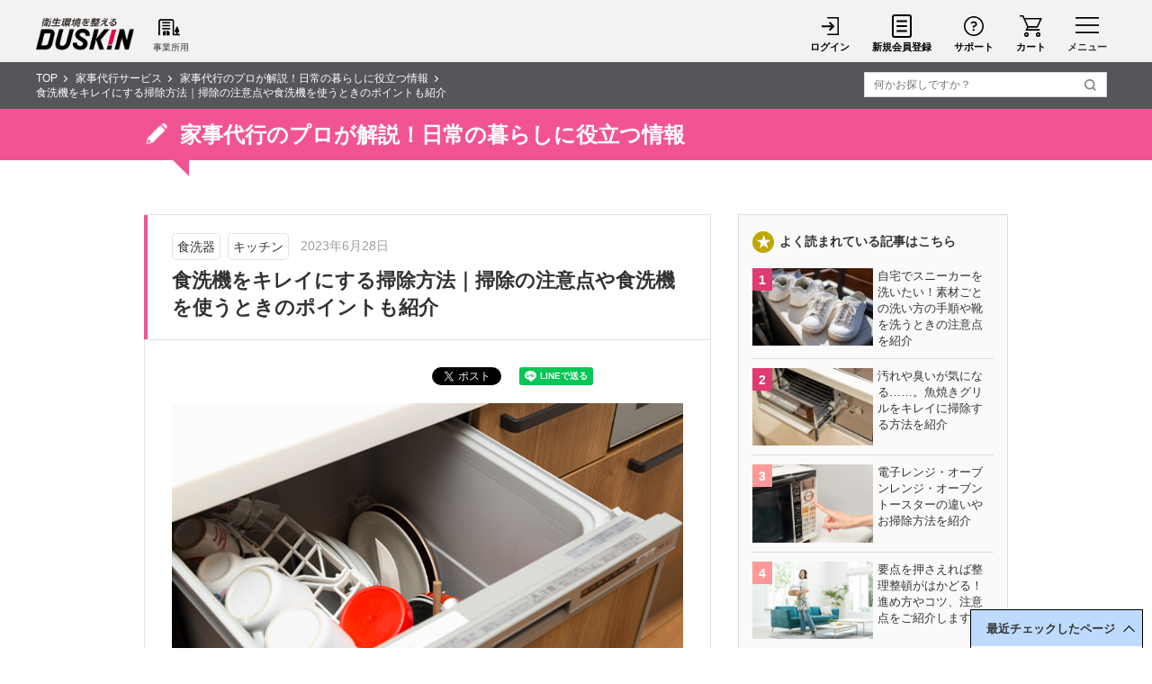

--- FILE ---
content_type: text/html
request_url: https://www.duskin.jp/merrymaids/column/detail/00022/
body_size: 84958
content:
<!DOCTYPE html>
<html lang="ja">
<head prefix="og: http://ogp.me/ns# fb: http://ogp.me/ns/fb# website: http://ogp.me/ns/website#">
	
	<meta charset="UTF-8">
	<meta http-equiv="X-UA-Compatible" content="IE=edge">
	<meta name="viewport" content="width=device-width">
	<meta name="format-detection" content="telephone=no">
	<title>食洗機をキレイにする掃除方法｜掃除の注意点や食洗機を使うときのポイントも紹介 | 家事代行サービス | お掃除サービスのダスキン</title>
	<meta name="keywords" content="食洗機,掃除,方法,予洗い,注意点">
	<meta name="description" content="家事の時短に欠かせない食洗機ですが、お手入れを怠ると洗浄力が落ちたり不具合につながったりします。食洗機の機能を十分に発揮させるためには定期的なお手入れが欠かせません。この記事では、食洗機を掃除するときの手順や注意点を解説します。">
	<meta property="og:type" content="article">
	<meta property="og:title" content="食洗機をキレイにする掃除方法｜掃除の注意点や食洗機を使うときのポイントも紹介 | 家事代行サービス | お掃除サービスのダスキン">
	<meta property="og:description" content="家事の時短に欠かせない食洗機ですが、お手入れを怠ると洗浄力が落ちたり不具合につながったりします。食洗機の機能を十分に発揮させるためには定期的なお手入れが欠かせません。この記事では、食洗機を掃除するときの手順や注意点を解説します。">
	<meta property="og:url" content="https://www.duskin.jp/merrymaids/column/detail/00022/">
	<meta property="og:image" content="https://www.duskin.jp/merrymaids/column/detail/00022/images/ogp.png">
	<meta name="twitter:card" content="summary_large_image" />
	<meta name="twitter:title" content="食洗機をキレイにする掃除方法｜掃除の注意点や食洗機を使うときのポイントも紹介 | 家事代行サービス | お掃除サービスのダスキン" />
	<meta name="twitter:description" content="家事の時短に欠かせない食洗機ですが、お手入れを怠ると洗浄力が落ちたり不具合につながったりします。食洗機の機能を十分に発揮させるためには定期的なお手入れが欠かせません。この記事では、食洗機を掃除するときの手順や注意点を解説します。" />
	<meta name="twitter:image" content="https://www.duskin.jp/merrymaids/column/detail/00022/images/ogp.png" />
	<link rel="canonical" href="https://www.duskin.jp/merrymaids/column/detail/00022/">
	<!--共通CSS-->
	<link rel="stylesheet" href="/common/css/import_renew.css">
	<link rel="stylesheet" href="/common/responsive/css/common.css">
	<link rel="stylesheet" href="/common/responsive/css/common_sp.css">
	<link rel="stylesheet" href="/common/responsive/css/detail.css" media="all">
	<link rel="stylesheet" href="/common/responsive/css/detail_sp.css">
	<link rel="stylesheet" href="/common/re2021/css/cate_top.css">
	<!--共通CSS-->
	<!--テーマCSS-->
	<link rel="stylesheet" type="text/css" href="/theme/merrymaids/css/theme.css" media="all">
	<link rel="stylesheet" type="text/css" href="/theme/merrymaids/css/theme_sp.css">
	<!--テーマCSS-->
	<!--ページ固有CSS-->
	<link rel="stylesheet" href="/merrymaids/column/css/style.css">
	<!--ページ固有CSS-->
	<!--共通JS-->
	<script src="/common/js/jquery-1.8.2.min.js"></script>
	<script src="/common/js/jquery.easing.1.3.js"></script>
	<script src="/common/responsive/js/function.js"></script>
	<!--共通JS-->
	<!--ページ固有JS-->
	<script src="/common/js/jqueryAutoHeight.js"></script>
	<script src="/merrymaids/column/data/articleList.js"></script>
<script src="/merrymaids/column/js/common.js"></script>
<script src="/column/js/common.js"></script>
<script src="//cdn.activity.smart-bdash.com/recommend-script/bd-xy13oa/recommend_script.js"></script>

</head>

<body id="merrymaids">

	<!--▼read Google tag and Facebook tag▼-->
	
<!-- Start VWO Async SmartCode -->
<link rel="preconnect" href="https://dev.visualwebsiteoptimizer.com" />
<script type='text/javascript' id='vwoCode'>
window._vwo_code || (function() {
var account_id=844505,
version=2.1,
settings_tolerance=2000,
hide_element='body',
hide_element_style = 'opacity:0 !important;filter:alpha(opacity=0) !important;background:none !important;transition:none !important;',
/* DO NOT EDIT BELOW THIS LINE */
f=false,w=window,d=document,v=d.querySelector('#vwoCode'),cK='_vwo_'+account_id+'_settings',cc={};try{var c=JSON.parse(localStorage.getItem('_vwo_'+account_id+'_config'));cc=c&&typeof c==='object'?c:{}}catch(e){}var stT=cc.stT==='session'?w.sessionStorage:w.localStorage;code={nonce:v&&v.nonce,use_existing_jquery:function(){return typeof use_existing_jquery!=='undefined'?use_existing_jquery:undefined},library_tolerance:function(){return typeof library_tolerance!=='undefined'?library_tolerance:undefined},settings_tolerance:function(){return cc.sT||settings_tolerance},hide_element_style:function(){return'{'+(cc.hES||hide_element_style)+'}'},hide_element:function(){if(performance.getEntriesByName('first-contentful-paint')[0]){return''}return typeof cc.hE==='string'?cc.hE:hide_element},getVersion:function(){return version},finish:function(e){if(!f){f=true;var t=d.getElementById('_vis_opt_path_hides');if(t)t.parentNode.removeChild(t);if(e)(new Image).src='https://dev.visualwebsiteoptimizer.com/ee.gif?a='+account_id+e}},finished:function(){return f},addScript:function(e){var t=d.createElement('script');t.type='text/javascript';if(e.src){t.src=e.src}else{t.text=e.text}v&&t.setAttribute('nonce',v.nonce);d.getElementsByTagName('head')[0].appendChild(t)},load:function(e,t){var n=this.getSettings(),i=d.createElement('script'),r=this;t=t||{};if(n){i.textContent=n;d.getElementsByTagName('head')[0].appendChild(i);if(!w.VWO||VWO.caE){stT.removeItem(cK);r.load(e)}}else{var o=new XMLHttpRequest;o.open('GET',e,true);o.withCredentials=!t.dSC;o.responseType=t.responseType||'text';o.onload=function(){if(t.onloadCb){return t.onloadCb(o,e)}if(o.status===200||o.status===304){_vwo_code.addScript({text:o.responseText})}else{_vwo_code.finish('&e=loading_failure:'+e)}};o.onerror=function(){if(t.onerrorCb){return t.onerrorCb(e)}_vwo_code.finish('&e=loading_failure:'+e)};o.send()}},getSettings:function(){try{var e=stT.getItem(cK);if(!e){return}e=JSON.parse(e);if(Date.now()>e.e){stT.removeItem(cK);return}return e.s}catch(e){return}},init:function(){if(d.URL.indexOf('__vwo_disable__')>-1)return;var e=this.settings_tolerance();w._vwo_settings_timer=setTimeout(function(){_vwo_code.finish();stT.removeItem(cK)},e);var t;if(this.hide_element()!=='body'){t=d.createElement('style');var n=this.hide_element(),i=n?n+this.hide_element_style():'',r=d.getElementsByTagName('head')[0];t.setAttribute('id','_vis_opt_path_hides');v&&t.setAttribute('nonce',v.nonce);t.setAttribute('type','text/css');if(t.styleSheet)t.styleSheet.cssText=i;else t.appendChild(d.createTextNode(i));r.appendChild(t)}else{t=d.getElementsByTagName('head')[0];var i=d.createElement('div');i.style.cssText='z-index: 2147483647 !important;position: fixed !important;left: 0 !important;top: 0 !important;width: 100% !important;height: 100% !important;background: white !important;display: block !important;';i.setAttribute('id','_vis_opt_path_hides');i.classList.add('_vis_hide_layer');t.parentNode.insertBefore(i,t.nextSibling)}var o=window._vis_opt_url||d.URL,s='https://dev.visualwebsiteoptimizer.com/j.php?a='+account_id+'&u='+encodeURIComponent(o)+'&vn='+version;if(w.location.search.indexOf('_vwo_xhr')!==-1){this.addScript({src:s})}else{this.load(s+'&x=true')}}};w._vwo_code=code;code.init();})();
</script>
<!-- End VWO Async SmartCode -->

<!-- Google Tag Manager -->
<noscript><iframe src="//www.googletagmanager.com/ns.html?id=GTM-MLXPNR"
height="0" width="0" style="display:none;visibility:hidden"></iframe></noscript>
<script>(function(w,d,s,l,i){w[l]=w[l]||[];w[l].push({'gtm.start':
new Date().getTime(),event:'gtm.js'});var f=d.getElementsByTagName(s)[0],
j=d.createElement(s),dl=l!='dataLayer'?'&l='+l:'';j.async=true;j.src=
'//www.googletagmanager.com/gtm.js?id='+i+dl;f.parentNode.insertBefore(j,f);
})(window,document,'script','dataLayer','GTM-MLXPNR');</script>

<script>(function(w,d,s,l,i){w[l]=w[l]||[];w[l].push({'gtm.start':
new Date().getTime(),event:'gtm.js'});var f=d.getElementsByTagName(s)[0],
j=d.createElement(s),dl=l!='dataLayer'?'&l='+l:'';j.async=true;j.src=
'https://www.googletagmanager.com/gtm.js?id='+i+dl;f.parentNode.insertBefore(j,f);
})(window,document,'script','dataLayer','GTM-PJGPFHW');</script>

<script>(function(w,d,s,l,i){w[l]=w[l]||[];w[l].push({'gtm.start':
new Date().getTime(),event:'gtm.js'});var f=d.getElementsByTagName(s)[0],
j=d.createElement(s),dl=l!='dataLayer'?'&l='+l:'';j.async=true;j.src=
'https://www.googletagmanager.com/gtm.js?id='+i+dl;f.parentNode.insertBefore(j,f);
})(window,document,'script','dataLayer','GTM-5ZZLRQL');</script>

<script>(function(w,d,s,l,i){w[l]=w[l]||[];w[l].push({'gtm.start':
new Date().getTime(),event:'gtm.js'});var f=d.getElementsByTagName(s)[0],
j=d.createElement(s),dl=l!='dataLayer'?'&l='+l:'';j.async=true;j.src=
'https://www.googletagmanager.com/gtm.js?id='+i+dl;f.parentNode.insertBefore(j,f);
})(window,document,'script','dataLayer','GTM-T8522MP');</script>

<script>(function(w,d,s,l,i){w[l]=w[l]||[];w[l].push({'gtm.start':
new Date().getTime(),event:'gtm.js'});var f=d.getElementsByTagName(s)[0],
j=d.createElement(s),dl=l!='dataLayer'?'&l='+l:'';j.async=true;j.src=
'https://www.googletagmanager.com/gtm.js?id='+i+dl;f.parentNode.insertBefore(j,f);
})(window,document,'script','dataLayer','GTM-TGLDN7W');</script>

<script>(function(w,d,s,l,i){w[l]=w[l]||[];w[l].push({'gtm.start':
new Date().getTime(),event:'gtm.js'});var f=d.getElementsByTagName(s)[0],
j=d.createElement(s),dl=l!='dataLayer'?'&l='+l:'';j.async=true;j.src=
'https://www.googletagmanager.com/gtm.js?id='+i+dl;f.parentNode.insertBefore(j,f);
})(window,document,'script','dataLayer','GTM-5TNNXM6');</script>

<script>(function(w,d,s,l,i){w[l]=w[l]||[];w[l].push({'gtm.start':
new Date().getTime(),event:'gtm.js'});var f=d.getElementsByTagName(s)[0],
j=d.createElement(s),dl=l!='dataLayer'?'&l='+l:'';j.async=true;j.src=
'https://www.googletagmanager.com/gtm.js?id='+i+dl;f.parentNode.insertBefore(j,f);
})(window,document,'script','dataLayer','GTM-WMMXVMD');</script>

<script>(function(w,d,s,l,i){w[l]=w[l]||[];w[l].push({'gtm.start':
new Date().getTime(),event:'gtm.js'});var f=d.getElementsByTagName(s)[0],
j=d.createElement(s),dl=l!='dataLayer'?'&l='+l:'';j.async=true;j.src=
'https://www.googletagmanager.com/gtm.js?id='+i+dl;f.parentNode.insertBefore(j,f);
})(window,document,'script','dataLayer','GTM-NPDVMWK');</script>

<script>(function(w,d,s,l,i){w[l]=w[l]||[];w[l].push({'gtm.start':
new Date().getTime(),event:'gtm.js'});var f=d.getElementsByTagName(s)[0],
j=d.createElement(s),dl=l!='dataLayer'?'&l='+l:'';j.async=true;j.src=
'https://www.googletagmanager.com/gtm.js?id='+i+dl;f.parentNode.insertBefore(j,f);
})(window,document,'script','dataLayer','GTM-5KMZSWK');</script>

<script>(function(w,d,s,l,i){w[l]=w[l]||[];w[l].push({'gtm.start':
new Date().getTime(),event:'gtm.js'});var f=d.getElementsByTagName(s)[0],
j=d.createElement(s),dl=l!='dataLayer'?'&l='+l:'';j.async=true;j.src=
'https://www.googletagmanager.com/gtm.js?id='+i+dl;f.parentNode.insertBefore(j,f);
})(window,document,'script','dataLayer','GTM-55GQCDK8');</script>

<script>(function(w,d,s,l,i){w[l]=w[l]||[];w[l].push({'gtm.start':
new Date().getTime(),event:'gtm.js'});var f=d.getElementsByTagName(s)[0],
j=d.createElement(s),dl=l!='dataLayer'?'&l='+l:'';j.async=true;j.src=
'https://www.googletagmanager.com/gtm.js?id='+i+dl;f.parentNode.insertBefore(j,f);
})(window,document,'script','dataLayer','GTM-TWLT9XR2');</script>

<script>(function(w,d,s,l,i){w[l]=w[l]||[];w[l].push({'gtm.start':
new Date().getTime(),event:'gtm.js'});var f=d.getElementsByTagName(s)[0],
j=d.createElement(s),dl=l!='dataLayer'?'&l='+l:'';j.async=true;j.src=
'https://www.googletagmanager.com/gtm.js?id='+i+dl;f.parentNode.insertBefore(j,f);
})(window,document,'script','dataLayer','GTM-K34DQGG7');</script>

<script>(function(w,d,s,l,i){w[l]=w[l]||[];w[l].push({'gtm.start':
new Date().getTime(),event:'gtm.js'});var f=d.getElementsByTagName(s)[0],
j=d.createElement(s),dl=l!='dataLayer'?'&l='+l:'';j.async=true;j.src=
'https://www.googletagmanager.com/gtm.js?id='+i+dl;f.parentNode.insertBefore(j,f);
})(window,document,'script','dataLayer','GTM-M8ZHTQVD');</script>

<script>(function(w,d,s,l,i){w[l]=w[l]||[];w[l].push({'gtm.start':
new Date().getTime(),event:'gtm.js'});var f=d.getElementsByTagName(s)[0],
j=d.createElement(s),dl=l!='dataLayer'?'&l='+l:'';j.async=true;j.src=
'https://www.googletagmanager.com/gtm.js?id='+i+dl;f.parentNode.insertBefore(j,f);
})(window,document,'script','dataLayer','GTM-NXTWKSV9');</script>

<script>(function(w,d,s,l,i){w[l]=w[l]||[];w[l].push({'gtm.start':
new Date().getTime(),event:'gtm.js'});var f=d.getElementsByTagName(s)[0],
j=d.createElement(s),dl=l!='dataLayer'?'&l='+l:'';j.async=true;j.src=
'https://www.googletagmanager.com/gtm.js?id='+i+dl;f.parentNode.insertBefore(j,f);
})(window,document,'script','dataLayer','GTM-M7T7JRRN');</script>

<script>(function(w,d,s,l,i){w[l]=w[l]||[];w[l].push({'gtm.start':
new Date().getTime(),event:'gtm.js'});var f=d.getElementsByTagName(s)[0],
j=d.createElement(s),dl=l!='dataLayer'?'&l='+l:'';j.async=true;j.src=
'https://www.googletagmanager.com/gtm.js?id='+i+dl;f.parentNode.insertBefore(j,f);
})(window,document,'script','dataLayer','GTM-W5MBPG9R');</script>

<script>(function(w,d,s,l,i){w[l]=w[l]||[];w[l].push({'gtm.start':
new Date().getTime(),event:'gtm.js'});var f=d.getElementsByTagName(s)[0],
j=d.createElement(s),dl=l!='dataLayer'?'&l='+l:'';j.async=true;j.src=
'https://www.googletagmanager.com/gtm.js?id='+i+dl;f.parentNode.insertBefore(j,f);
})(window,document,'script','dataLayer','GTM-MQQ7T484');</script>

<script>(function(w,d,s,l,i){w[l]=w[l]||[];w[l].push({'gtm.start':
new Date().getTime(),event:'gtm.js'});var f=d.getElementsByTagName(s)[0],
j=d.createElement(s),dl=l!='dataLayer'?'&l='+l:'';j.async=true;j.src=
'https://www.googletagmanager.com/gtm.js?id='+i+dl;f.parentNode.insertBefore(j,f);
})(window,document,'script','dataLayer','GTM-57LCLCWS');</script>

<script>(function(w,d,s,l,i){w[l]=w[l]||[];w[l].push({'gtm.start':
new Date().getTime(),event:'gtm.js'});var f=d.getElementsByTagName(s)[0],
j=d.createElement(s),dl=l!='dataLayer'?'&l='+l:'';j.async=true;j.src=
'https://www.googletagmanager.com/gtm.js?id='+i+dl;f.parentNode.insertBefore(j,f);
})(window,document,'script','dataLayer','GTM-KPM4PT');</script>
<!-- End Google Tag Manager -->

<!-- Google Tag Manager (noscript) -->

<noscript><iframe src="https://www.googletagmanager.com/ns.html?id=GTM-PJGPFHW"
height="0" width="0" style="display:none;visibility:hidden"></iframe></noscript>

<noscript><iframe src="https://www.googletagmanager.com/ns.html?id=GTM-5ZZLRQL"
height="0" width="0" style="display:none;visibility:hidden"></iframe></noscript>

<noscript><iframe src="https://www.googletagmanager.com/ns.html?id=GTM-T8522MP"
height="0" width="0" style="display:none;visibility:hidden"></iframe></noscript>

<noscript><iframe src="https://www.googletagmanager.com/ns.html?id=GTM-TGLDN7W"
height="0" width="0" style="display:none;visibility:hidden"></iframe></noscript>

<noscript><iframe src="https://www.googletagmanager.com/ns.html?id=GTM-5TNNXM6"
height="0" width="0" style="display:none;visibility:hidden"></iframe></noscript>

<noscript><iframe src="https://www.googletagmanager.com/ns.html?id=GTM-WMMXVMD"
height="0" width="0" style="display:none;visibility:hidden"></iframe></noscript>

<noscript><iframe src="https://www.googletagmanager.com/ns.html?id=GTM-NPDVMWK"
height="0" width="0" style="display:none;visibility:hidden"></iframe></noscript>

<noscript><iframe src="https://www.googletagmanager.com/ns.html?id=GTM-5KMZSWK"
height="0" width="0" style="display:none;visibility:hidden"></iframe></noscript>

<noscript><iframe src="https://www.googletagmanager.com/ns.html?id=GTM-55GQCDK8"
height="0" width="0" style="display:none;visibility:hidden"></iframe></noscript>

<noscript><iframe src="https://www.googletagmanager.com/ns.html?id=GTM-TWLT9XR2"
height="0" width="0" style="display:none;visibility:hidden"></iframe></noscript>

<noscript><iframe src="https://www.googletagmanager.com/ns.html?id=GTM-K34DQGG7"
height="0" width="0" style="display:none;visibility:hidden"></iframe></noscript>

<noscript><iframe src="https://www.googletagmanager.com/ns.html?id=GTM-M8ZHTQVD"
height="0" width="0" style="display:none;visibility:hidden"></iframe></noscript>

<noscript><iframe src="https://www.googletagmanager.com/ns.html?id=GTM-NXTWKSV9"
height="0" width="0" style="display:none;visibility:hidden"></iframe></noscript>

<noscript><iframe src="https://www.googletagmanager.com/ns.html?id=GTM-M7T7JRRN"
height="0" width="0" style="display:none;visibility:hidden"></iframe></noscript>

<noscript><iframe src="https://www.googletagmanager.com/ns.html?id=GTM-W5MBPG9R"
height="0" width="0" style="display:none;visibility:hidden"></iframe></noscript>

<noscript><iframe src="https://www.googletagmanager.com/ns.html?id=GTM-MQQ7T484"
height="0" width="0" style="display:none;visibility:hidden"></iframe></noscript>

<noscript><iframe src="https://www.googletagmanager.com/ns.html?id=GTM-57LCLCWS"
height="0" width="0" style="display:none;visibility:hidden"></iframe></noscript>

<noscript><iframe src="https://www.googletagmanager.com/ns.html?id=GTM-KPM4PT"
height="0" width="0" style="display:none;visibility:hidden"></iframe></noscript>

<!-- End Google Tag Manager (noscript) -->

<!-- Facebook Pixel Code -->
<script>
!function(f,b,e,v,n,t,s){if(f.fbq)return;n=f.fbq=function(){n.callMethod?
n.callMethod.apply(n,arguments):n.queue.push(arguments)};if(!f._fbq)f._fbq=n;
n.push=n;n.loaded=!0;n.version='2.0';n.queue=[];t=b.createElement(e);t.async=!0;
t.src=v;s=b.getElementsByTagName(e)[0];s.parentNode.insertBefore(t,s)}(window,
document,'script','//connect.facebook.net/en_US/fbevents.js');

fbq('init', '459949344183297');
fbq('track', 'PageView');
</script>
<noscript><img height="1" width="1" style="display:none"
src="https://www.facebook.com/tr?id=459949344183297&ev=PageView&noscript=1"
/></noscript>
<!-- End Facebook Pixel Code -->
	<!-- ▼container開始▼-->
	<div id="container">
	<link rel="stylesheet" type="text/css" href="/common/responsive/css/nav.css">
<script src="/common/responsive/js/search_box.js"></script>
<script src="/common/responsive/js/popterm4.js"></script>
<!-- ****************************▼▼▼▼ メニュー　開始 ▼▼▼▼**************************** -->

	<div id ="dataMemberStatus" class="" data-member-status=''>
		<div class="nav-musk" data-nav-id-musk='gbnav'></div>
		<div class="nav-bg nav-op1" data-nav-id-key='gbnav' data-nav-id-bg='gbnav'>
		<div class="mdl-body mdlContent" data-nav-id-body="gbnav">
		<div class="sp">
		<a href="https://dduet.duskin.jp/org2/" onclick="bdash_func('onclick','jpheader_org');">
		<dl class="mnb-org">
			<dt> <img src="/common/responsive/images/hd3_logo01.png" alt="DUSKIN FAMILLY" width="137" height="16"> </dt>
		        <dd> <img src="/common/responsive/images/hd3_logo02.gif" alt="組織員向けページ" width="112" height="12"> </dd>
		</dl>
		</a>
		</div>
<!--
		<div class="btnclose" data-nav-id-key='gbnav'>
		<img src="/excludes/images/nav/sp-icon-close.png" alt="バツマーク">
		</div>
-->
		<!-- ▼ログイン情報開始 -->
		<SCRIPT TYPE="text/javascript" SRC="/apisys/LoginSideJs.action"></SCRIPT>
		<!-- ▲ログイン情報終了 -->
			<!-- LoginSideJs置き換え内容
			<div class="m-info">
				<div class="info-na">
					<div class="info-na-name"> テスト太郎さん </div>
					<p class="info-na-grp">DDuet 会員</p>
				</div>
				<div class="info-cpA">
					<div class="info-cp-coin"><span class="fs">0000</span> コイン</div>
					<div class="info-cp-point"><span class="fs">0000</span> ポイント</div>
				<div class="exLink1 cpdiff">
					<a href="javascript:void(0);" onclick="window.open(\'https://dduet.duskin.jp/faq/popup.html\',\'popup\',\'width=935,height=600,scrollbars=yes\'); return false;" class="exLink1-lbl arrow-f-r pc">「コイン」と「ポイント」の違いはこちら</a>
					<a href="https://dduet.duskin.jp/faq/popup.html" class="exLink1-lbl arrow-f-r sp" target="_blank">「コイン」と「ポイント」の違いはこちら</a>
				</div>
				</div>
				<div class="update"> <a href="" onclick="bdash_func('onclick','jpheader_reload');" class="btn02"> <img src="/common/responsive/images/sp-btn-update.png" alt="履歴を更新する" /> </a> </div>
				<div class="info-mA close">
					<div class="info-mA-ct">
						<div class="exLink1">
							<a href="https://dduet.duskin.jp/cst/setting/" onclick="bdash_func('onclick','jpheader_mypage');" class="exLink1-lbl arrow-f-r"> マイページ </a>
							<a href="https://dduet.duskin.jp/cst/setting/point/history.html" onclick="bdash_func('onclick','jpheader_dduetpoint');" class="exLink1-lbl arrow-f-r"> DDuetポイント履歴 </a>
							<a href="https://dduet.duskin.jp/cst/setting/coinhistory/input.html" onclick="bdash_func('onclick','jpheader_dduetcoin');" class="exLink1-lbl arrow-f-r"> DDuetコイン履歴 </a>
							<a href="https://dduet.duskin.jp/cst/setting/ordhistory/list.html" onclick="bdash_func('onclick','jpheader_kounyurireki');" class="exLink1-lbl arrow-f-r"> 注文履歴 </a>
							<a href="https://dduet.duskin.jp/cst/setting/profile/input.html" onclick="bdash_func('onclick','jpheader_tourokujouhou');" class="exLink1-lbl arrow-f-r"> 登録情報の確認・変更 </a>
							<a href="https://dduet.duskin.jp/cst/setting/useshop/input.html" onclick="bdash_func('onclick','jpheader_goriyoutentouroku');" class="exLink1-lbl arrow-f-r"> ご利用店の登録 </a>
							<a href="https://dduet.duskin.jp/cst/setting/profile/input.html#Anchor" onclick="bdash_func('onclick','jpheader_mailmag');" class="exLink1-lbl arrow-f-r"> メルマガ配信登録・解除 </a>
						</div>
						<div class="logout"> <a href="/apisys/logout_dduetmember_api.do" class="btn01"> <img src="/common/responsive/images/sp-btn-logout.png" alt="ログアウト" /> </a> </div>
					</div>
					<div class="info-mA-btnA">
						<div class="btnA-btn"></div>
					</div>
				</div>
			</div>
			-->
<div class="nav-c">

				<div class="nav-ctgr ctgr_dduet">
					<p class="ctgr_dduet_ttl"><span>DDuet会員サイト</span></p>
					<div class="nav-links entryBtnA">
						<ul>
							<li class="nav-link nav-link-ico nav-link-login"><a href="https://dduet.duskin.jp/info/login_redirect0.html" onclick="bdash_func('onclick','jpheader_login');" class="loginBtn">ログイン</a></li>
							<li class="nav-link nav-link-ico nav-link-app icon-newmember"><a href="https://dduet.duskin.jp/cst/entry/prov.html" onclick="bdash_func('onclick','jpheader_newentry');" class="registerBtn">新規会員登録</a></li>
						</ul>
					</div>
					<div class="nav-links">
						<ul>
							<li class="nav-link nav-link-ico nav-link-favorite"><a href="/favorite/">お気に入り</a></li>
							<!-- <li class="nav-link nav-link-ico nav-link-history"><a href="#">閲覧履歴</a></li> -->
							<li class="nav-link nav-link-ico nav-link-logout"><a href="/apisys/logout_dduetmember_api.do">ログアウト</a></li>
							<li class="nav-link"><a href="https://dduet.duskin.jp/" onclick="bdash_func('onclick','jpheader_dduet_home');">DDuetホーム</a></li>
						</ul>
					</div>
				</div>
				<div class="nav-ctgr">
					<p class="nav-ctgr-ttl ctgy-ttl-prd plusMinus plus"><span>サイト変更</span></p>
					<div class="ctgy-c">
						<div class="nav-links">
							<ul>
								<li class="nav-link">
									<a href="https://www.kasite.net/" target="_blank">かしてネッと（ベビー用品レンタル）</a>
								</li>
								<li class="nav-link">
									<a href="https://www.duskin.co.jp/" target="_blank">ダスキン（企業情報）</a>
								</li>
							</ul>
						</div>
					</div>
				</div>
				<div class="nav-ctgr">
					<p class="nav-ctgr-ttl"><span>探す</span></p>
					<div class="nav-ctgr">
						<div class="nav-links">
							<ul>
								<li>
									<p class="ctgy-ttl ctgy-ttl-ico ctgy-ttl-prd plusMinus plus"><span>商品・サービスから探す</span></p>
									<div class="ctgy-c">
										<ul class="nav-links">
											<li class="nav-link"><a href="/item/mop/"><span>モップ</span></a></li>
											<li class="nav-link"><a href="/item/mat/"><span>玄関マット</span></a></li>
											<li class="nav-link"><a href="/item/air/"><span>空気清浄機</span></a></li>
											<li class="nav-link"><a href="/item/filter/"><span>キッチンフィルター</span></a></li>
											<li class="nav-link"><a href="/item/water/"><span>浄水器</span></a></li>
											<li class="nav-link"><a href="/item/aromatic/"><span>消臭・香り</span></a></li>
											<li class="nav-link"><a href="/item/cleanser/"><span>洗剤</span></a></li>
											<li class="nav-link"><a href="/item/sponge/"><span>スポンジ・ふきん</span></a></li>
											<li class="nav-link"><a href="/item/cleaning/"><span>お掃除ツール</span></a></li>
											<li class="nav-link"><a href="/item/sanitation/"><span>衛生用品</span></a></li>
											<li class="nav-link"><a href="/item/bath/"><span>ボディケア・オーラルケア</span></a></li>
											<li class="nav-link"><a href="/item/delivery/"><span>宅配クリーニング</span></a></li>
											<li class="nav-link"><a href="/item/sleep/"><span>寝具・肌着</span></a></li>
											<li class="nav-link"><a href="/item/natural/"><span>自然派化粧品</span></a></li>
											<li class="nav-link"><a href="/item/foods/"><span>食品</span></a></li>
											<li class="nav-link"><a href="/item/lifegoods/"><span>生活雑貨・その他</span></a></li>
											<li class="nav-link img_blank"><a href="https://www.kasite.net/" target="_blank"><span>ベビー用品のレンタル</span></a></li>
											<li class="nav-link img_blank"><a href="https://healthrent.duskin.jp/" target="_blank"><span>介護用品・福祉用具のレンタルと販売</span></a></li>
											<li class="nav-link"><a href="/servicemaster/"><span>ハウスクリーニング</span></a></li>
											<li class="nav-link"><a href="/merrymaids/"><span>家事代行サービス</span></a></li>
											<li class="nav-link"><a href="/terminix/"><span>害虫獣駆除サービス</span></a></li>
											<li class="nav-link"><a href="/totalgreen/"><span>庭木のお手入れサービス</span></a></li>
											<li class="nav-link"><a href="/homerepair/homerepair/"><span>住まいの補修サービス</span></a></li>
											<li class="nav-link"><a href="/lifecare/"><span>介護サービス</span></a></li>
										</ul>
									</div>
								</li>
								<li>
									<p class="ctgy-ttl ctgy-ttl-ico ctgy-ttl-place plusMinus plus"><span>場所から探す</span></p>
									<div class="ctgy-c">
										<ul class="nav-links">
											<li class="nav-link"><a href="/area/kitchen/"><span>キッチン</span></a></li>
											<li class="nav-link"><a href="/area/living/"><span>リビング</span></a></li>
											<li class="nav-link"><a href="/area/bath/"><span>お風呂・洗面所</span></a></li>
											<li class="nav-link"><a href="/area/toilet/"><span>トイレ</span></a></li>
											<li class="nav-link"><a href="/area/landry/"><span>ランドリー</span></a></li>
											<li class="nav-link"><a href="/area/entrance/"><span>玄関</span></a></li>
											<li class="nav-link"><a href="/area/closet/"><span>寝室・クローゼット</span></a></li>
											<li class="nav-link"><a href="/area/floor/"><span>床</span></a></li>
											<li class="nav-link"><a href="/area/window/"><span>窓</span></a></li>
											<li class="nav-link"><a href="/area/garden/"><span>庭・ベランダ</span></a></li>
										</ul>
									</div>
								</li>
								<li>
									<p class="ctgy-ttl ctgy-ttl-ico ctgy-ttl-purpose plusMinus plus"><span>目的から探す</span></p>
									<div class="ctgy-c">
										<ul class="nav-links">
											<li class="nav-link"><a href="/campaign/"><span>キャンペーン情報</span></a></li>
											<li class="nav-link"><a href="/item/new/"><span>新商品・新サービス</span></a></li>
											<li class="nav-link"><a href="/item/otameshi/"><span>おためしできる商品</span></a></li>
											<li class="nav-link"><a href="/item/tsumekae/"><span>詰替用・補充用商品</span></a></li>
											<li class="nav-link"><a href="/item/list/?takuhai"><span>宅配便お届け商品</span></a></li>
											<li class="nav-link"><a href="/item/list/?cointamaru"><span>DDuetコインが貯まる商品</span></a></li>
											<li class="nav-link"><a href="/item/list/?cointsukaeru"><span>DDuetコインが使える商品</span></a></li>
											<li class="nav-link"><a href="/item/list/?card"><span>クレジットカード決済対象商品</span></a></li>
											<li class="nav-link"><a href="https://dduet.duskin.jp/member_prize/"><span>DDuet会員特典が使えるサービス</span></a></li>
											<li class="nav-link"><a href="/servicemaster/simulation/"><span>WEBお見積りから申し込めるサービス</span></a></li>
										</ul>
									</div>
								</li>
							</ul>
						</div>
					</div>
				</div>
				<div class="nav-ctgr nav-ctgr-dduetmem">
					<p class="nav-ctgr-ttl nav-ctgr-ttl-dduetmem plusMinus"><span>DDuet 会員メニュー</span></p>
					<div class="ctgy-c">
						<div class="nav-links">
							<ul>
								<li class="nav-link">
									<a href="https://dduet.duskin.jp/" onclick="bdash_func('onclick','jpheader_dduet_home');">DDuetホーム</a>
								</li>
								<li class="nav-link">
									<a href="https://dduet.duskin.jp/cpn/" onclick="bdash_func('onclick','jpheader_dduet_info');"><span class="default">ダスキン・地域からのお知らせ</span><span class="pc onhover">最新のお知らせや便利な情報をご案内　</span></a>
								</li>
								<li class="nav-link">
									<a href="https://dduet.duskin.jp/present/list.html" onclick="bdash_func('onclick','jpheader_dduet_present');"><span class="default">プレゼント・おトク情報</span><span class="pc onhover">プレゼント応募はこちら</span></a>
								</li>
								<li class="nav-link">
									<a href="https://dduet.duskin.jp/rev/" onclick="bdash_func('onclick','jpheader_dduet_rev');"><span class="default">コエタス</span><span class="pc onhover">あなたの声がみんなに届く</span></a>
								</li>
								<li class="nav-link">
									<a href="https://dduet.duskin.jp/life/" onclick="bdash_func('onclick','jpheader_dduet_life');"><span class="default">生活情報</span><span class="pc onhover">暮らしのヒントをご提案</span></a>
								</li>
								<li class="nav-link">
									<a href="https://dduet.duskin.jp/ichiba/" onclick="bdash_func('onclick','jpheader_dduet_ichiba');"><span class="default">ダスキン市場</span><span class="pc onhover">逸品がおトクに買える</span></a>
								</li>
								<li class="nav-link">
									<a href="https://dduet.duskin.jp/member_prize/" onclick="bdash_func('onclick','jpheader_dduet_prize');"><span class="default">DDuet 会員特典</span><span class="pc onhover">会員限定の特典をご用意</span></a>
								</li>
								<li class="nav-link">
									<a href="https://dduetcoinmall.duskin.jp/" onclick="bdash_func('onclick','jpheader_dduet_mall');" target="_blank"><span class="default">DDuetコインモール</span><span class="pc onhover">DDuetコインが貯まる</span></a>
								</li>
								<li class="nav-link">
									<a href="https://duskin-job.jp/" onclick="bdash_func('onclick','jpheader_dduet_jobnavi');" id="link-to-jobduskin" target="_blank"><span class="default">お仕事ナビ</span><span class="pc onhover">ダスキンのお仕事紹介サイト</span></a>
									<!-- お仕事ナビ送客// -->
									<form action="https://duskin-job.jp/" method="get" target="_blank" name="naviJob">
									<input type="hidden" name="dd_TODOFUKEN_CD" value="">
									<input type="hidden" name="dd_MEMBER_RANK" value="">
									<input type="hidden" name="dd_MEMBER_TYPE" value="">
									<input type="hidden" name="dd_SEND_MEMBER_KEY" value="">
									</form>
									<!-- //お仕事ナビ送客 -->
								</li>
								<li class="nav-link nav-link-gray"><a href="https://dduet.duskin.jp/about/" onclick="bdash_func('onclick','jpheader_dduet_about');">DDuetとは</a></li>
								<li class="nav-link nav-link-gray"><a href="https://www.duskin.jp/faq/Search.aspx?category=163" onclick="bdash_func('onclick','jpheader_dduet_qa');">よくあるご質問</a></li>
								<li class="nav-link nav-link-gray"><a href="https://dduet.duskin.jp/sitemap/" onclick="bdash_func('onclick','jpheader_dduet_sitemap');">DDuet サイトマップ</a></li>
							</ul>
						</div>
					</div>
				</div>
				<div class="nav-ctgr">
					<p class="nav-ctgr-ttl"><span>その他</span></p>
					<div class="nav-links">
						<ul>
							<li class="nav-link"><a href="/inquiry/">お問い合わせ</a></li>
							<li class="nav-link">
								<a href="/store/" class="only_pc"><span>店舗一覧</span></a>
								<a href="/sp/store/" class="only_sp"><span>店舗一覧</span></a>
							</li>
							<li class="nav-link"><a href="https://duskin-job.jp/" target="_blank">ダスキンお仕事ナビ</a></li>
							<li class="nav-link"><a href="https://www.duskin.co.jp/corp/" onclick="bdash_func('onclick','jpheader_companyinfo');">企業情報</a></li>
						</ul>
					</div>
				</div>
			</div>
			<!-- class="nav-c" -->
		</div>
		<!-- class="mdl-body mdlContent" -->
		<!--           </div> -->
	</div>
	<!-- class="nav-bg nav-op1" -->
</div>

		<!-- ****************************▲▲▲▲ メニュー　終了 ▲▲▲▲**************************** -->
<div class="headerA">
	<div class="headerA-inner">
		<div class="btnclose" data-nav-id-key='gbnav'>
			<span>閉じる</span>
		</div>
		<p class="logoA">
			<a href="/" class="logoA-link"><img src="/common/images/logo.png" alt="衛生環境を整える。ダスキン"></a>
			<span class="biz-link">
				<a href="https://biz.duskin.jp/">
					<span class="info-ico"></span>
					<span class="info-txt">事業所用</span>
				</a>
			</span>
			<span class="orgLink pc"><a href="https://dduet.duskin.jp/org2/" onclick="bdash_func('onclick','jpheader_org');"><img src="/common/responsive/images/logo_org.png" alt="組織員向けページへ" /></a></span>
			<span class="logo_pre"><img src="/common/responsive/images/logo_pre.png" alt="" /></span>
			<span class="logo_org_pre"><a href="https://dduet.duskin.jp/org2/" onclick="bdash_func('onclick','jpheader_org');"><img src="/common/responsive/images/logo_org_pre.png" alt="組織員向けページへ"  class="pc"/></a></span>
		</p>
		
		<div class="menuBtn news-list nav-op2" data-nav-id="gbnav">
			<span class="menuBtn-ico"></span>
			<span class="menuBtn-txt">メニュー</span>
		</div>

		<div class="header-info-ul">
			<!-- ▼ログイン情報開始 -->
			<SCRIPT TYPE="text/javascript" SRC="/apisys/LoginJs.action"></SCRIPT>
			<!-- ▲ログイン情報終了 -->
			<!-- LoginJs置き換え内容
			<div class="header-info-li info-li-name name-op1 pc"></div>
			-->

			<div class="header-info-li icon-login login-status header-info-li-login">
				<a href="https://dduet.duskin.jp/info/login_redirect0.html" onclick="bdash_func('onclick','jpheader_login');">
					<span class="info-ico"></span>
					<span class="info-txt">ログイン</span>
				</a>
			</div>

			<div class="header-info-li icon-entry login-status header-info-li-login">
				<a href="https://dduet.duskin.jp/cst/entry/prov.html" onclick="bdash_func('onclick','jpheader_newentry');">
					<span class="info-ico"></span>
					<span class="info-txt">新規会員登録</span>
				</a>
			</div>

			<div class="header-info-li icon-mypage login-status header-info-li-mypage">
				<a href="https://dduet.duskin.jp/cst/setting/" onclick="">
					<span class="info-ico"></span>
					<span class="info-txt">マイページ</span>
				</a>
			</div>

			<div class="header-info-li icon-logout login-status">
				<a href="/apisys/logout_dduetmember_api.do">
					<span class="info-ico"></span>
					<span class="info-txt">ログアウト</span>
				</a>
			</div>

			<div class="header-info-li icon-support js-nav-tgl">
				<a href="javascript:void(0);" class="js-nav-trg">
					<span class="info-ico"></span>
					<span class="info-txt">サポート</span>
				</a>
				<div class="header-support-nav-musk js-nav-musk"></div>
				<div class="header-support-nav js-nav-cnt">
					<ul>
						<li><a href="/guide/hajimete/">初めてのお客様へ</a></li>
						<li><a href="/guide/">ご利用ガイド</a></li>
						<li>
							<a href="https://www.duskin.jp/faq/" class="only_pc">よくあるご質問</a>
							<a href="https://www.duskin.jp/faq/" class="only_sp">よくあるご質問</a>
						</li>
						<li><a href="https://app.chatplus.jp/chat/visitor/f6b279ed_3?t=btn" onclick="bdash_func('onclick','_onclick_jp_pcsp_chat_gnavi');">チャットボットに質問する</a></li>
						<li><a href="https://cart.duskin.jp/inquiry_jp">WEBでのお問い合わせ</a></li>
						<li>
							<a href="/store/" class="only_pc">店舗一覧</a>
							<a href="/sp/store/" class="only_sp">店舗一覧</a>
						</li>
					</ul>
				</div>
			</div>

			<div class="header-info-li icon-cart">
				<a href="https://cart.duskin.jp/cart">
					<span class="info-ico"></span>
					<span class="info-txt">カート</span>
				</a>
			</div>
		</div>

	</div><!-- /.headerA-inner -->
	<div class="org_wrap sp"> <a href="https://dduet.duskin.jp/org2/" onclick="bdash_func('onclick','jpheader_org');">
		<dl class="mnb-org">
			<dt> <img src="/common/responsive/images/hd3_logo01.png" alt="DUSKIN FAMILLY" width="137" height="16"> </dt>
			<dd> <img src="/common/responsive/images/hd3_logo02.gif" alt="組織員向けページ" width="112" height="12"> </dd>
		</dl>
		</a> </div>
</div><!-- /.headerA -->

<!--▼検索▼-->	
<p class="nav_search_tgl js-search_trg"><a href="javascript:void(0);"></a></p>
<div class="nav_global-search js-search">
	<div class="nav_global-search_inner">
		<form onsubmit="return false;" method="POST" class="input_search">
			<input type="text" class="searchArea input-textArea" placeholder="何かお探しですか？" id="sj">
			<table id="popterm" class="popterm_hidden" style="position: absolute; display: none; width: 100px; margin-top: 45px; margin-left: -100px; visibility: hidden;">
				<tbody>
				</tbody>
			</table>
			<input type="submit" name="submit" class="search_btn" value="検索">
			<link rel="stylesheet" type="text/css" href="/common/responsive/css/popterm3.css">
		</form>
	</div>
</div>
<!--▲検索▲-->


<script type="text/javascript" src="/common/js/jquery.cookie.js"></script>
<script type="text/javascript" src="/jp_js/campaign.js"></script>
<script src="/common/responsive/js/nav.js"></script><!--新規-->
<script type="text/javascript" src=""></script>
<script src="/common2/js/cart.js" defer></script>
<link rel="stylesheet" href="/common2/css/cart.css">

		<div class="footer_fixblock">
			<div class="footer-menu-list">
				<div class="header-info-li icon-support js-nav-tgl">
					<a href="javascript:void(0);" class="js-nav-trg">
						<span class="info-ico"></span>
						<span class="info-txt">サポート</span>
					</a>
					<div class="header-support-nav-musk js-nav-musk"></div>
					<div class="header-support-nav js-nav-cnt">
					<ul>
						<li><a href="/guide/hajimete/">初めてのお客様へ</a></li>
						<li><a href="/guide/">ご利用ガイド</a></li>
						<li>
							<a href="https://www.duskin.jp/faq/" class="only_pc">よくあるご質問</a>
							<a href="https://www.duskin.jp/faq/" class="only_sp">よくあるご質問</a>
						</li>
						<li><a href="https://app.chatplus.jp/chat/visitor/f6b279ed_3?t=btn" onclick="bdash_func('onclick','_onclick_jp_pcsp_chat_gnavi');">チャットボットに質問する</a></li>
						<li><a href="https://cart.duskin.jp/inquiry_jp">WEBでのお問い合わせ</a></li>
						<li>
							<a href="/store/" class="only_pc">店舗一覧</a>
							<a href="/sp/store/" class="only_sp">店舗一覧</a>
						</li>
					</ul>
					</div>
				</div>
				<div class="header-info-li icon-cart">
					<a href="https://cart.duskin.jp/cart" target="_blank">
						<span class="info-ico"></span>
						<span class="info-txt">カート</span>
					</a>
				</div>
				<div class="menuBtn news-list nav-op2" data-nav-id="gbnav">
					<span class="menuBtn-ico"></span>
					<span class="menuBtn-txt">メニュー</span>
				</div>
			</div>
		</div>
	<article class="p-breadcrumb__wrap">
		<ul class="p-breadcrumb">
			<li class="p-breadcrumb__item"><a class="p-breadcrumb__item__link" href="/">TOP</a></li>
			<li class="p-breadcrumb__item"><a class="p-breadcrumb__item__link" href="/merrymaids/">家事代行サービス</a></li>
			<li class="p-breadcrumb__item"><a class="p-breadcrumb__item__link" href="/merrymaids/column/">家事代行のプロが解説！日常の暮らしに役立つ情報</a></li>
			<li class="p-breadcrumb__item">食洗機をキレイにする掃除方法｜掃除の注意点や食洗機を使うときのポイントも紹介</li>
		</ul>
	</article>

	<main class="main column">
		<article class="detail">
			<div class="column__ttl">
				<p class="ttl">
					<span><a href="/merrymaids/column/">家事代行のプロが解説！日常の暮らしに役立つ情報</a></span>
				</p>
			</div>

			<div class="content">
				<div class="section__body clearfix">
					<div class="content__main">
						<section class="post">
							<div class="post__detail detail clearfix">
								<div class="detail__ttlArea ttlArea">
									<div class="ttlArea__head clearfix">
										<ul class="ttlArea__tag">
											<li><a href="/merrymaids/column/tag/tag.html?cate=dishwasher">食洗器</a></li>
											<li><a href="/merrymaids/column/tag/tag.html?cate=kitchen">キッチン</a></li>
										</ul>
										<p class="ttlArea__date">2023年6月28日</p>
									</div>
									<h1 class="ttlArea__ttl">食洗機をキレイにする掃除方法｜掃除の注意点や食洗機を使うときのポイントも紹介</h1>
								</div>

								<div class="detail__body">
								<!--▼SNSエリア開始▼-->
								<!-- Facebook buttn Code -->
<div id="fb-root"></div>
<script>(function(d, s, id) {
	var js, fjs = d.getElementsByTagName(s)[0];
	if (d.getElementById(id)) return;
	js = d.createElement(s); js.id = id;
	js.src = "//connect.facebook.net/ja_JP/sdk.js#xfbml=1&version=v2.6&appId=1399800660285070";
	fjs.parentNode.insertBefore(js, fjs);
}(document, 'script', 'facebook-jssdk'));</script>
<!-- End Facebook buttn Code -->
<script async src="https://platform.twitter.com/widgets.js"></script>
<script src="https://d.line-scdn.net/r/web/social-plugin/js/thirdparty/loader.min.js" async="async" defer="defer"></script>
										<div class="snsArea">
				<ul>
					<li class="share_tw">
						<a href="https://twitter.com/share?ref_src=twsrc%5Etfw" class="twitter-share-button" data-text="" data-url="" data-lang="ja" data-show-count="false"></a>
					</li>
					<li class="share_fb">
						<div class="fb-share-button" data-href="" data-layout="button"></div>
					</li>
					<li class="share_ln">
						<div class="line-it-button" data-lang="ja" data-type="share-a" data-url="" style="display: none;"></div>
					</li>
					<li class="share_hate">
						<a href="https://b.hatena.ne.jp/entry/" class="hatena-bookmark-button" data-hatena-bookmark-layout="basic-label" data-hatena-bookmark-lang="ja" title="このエントリーをはてなブックマークに追加"></a>
					</li>
				</ul>
			</div><!--snsArea-->




								<script type="text/javascript" src="https://b.st-hatena.com/js/bookmark_button.js" charset="utf-8" async></script>
								<!--▲SNSエリア終了▲-->

								<p><img src="/merrymaids/column/detail/00022/images/img01.jpg" width="590" height="380" alt=""></p>
								<p>家事の時短に欠かせない食洗機ですが「毎日使っているけどあまり掃除したことがない」という人も多いのではないでしょうか？汚れを落としやすくしたり、故障を防いだりするためには定期的なお手入れが欠かせません。<br><br>
								この記事では、食洗機を掃除するときの手順や注意点を解説します。</p>

								<div class="mokuji">
									<p class="mokuji__ttl"><span>目次</span></p>
									<div class="mod-ank-list">
									</div>
								</div>

								<h2>■食洗機に付く汚れの種類</h2>
								<p>食洗機は汚れた食器や調理器具を洗浄するため、どうしても庫内に汚れが付着します。なかでもよく目立つのが「白い汚れ」です。これは水に含まれるミネラル分が固まったもので、食洗機の溝や角に溜まります。その他、石けんカスや油汚れなどが残ることもあります。<br><br>
								また、残さいフィルターに溜まった細かい食材のカスが高温多湿な庫内で雑菌やカビを発生させる可能性もあるため、不衛生な状態になりかねません。雑菌やカビは悪臭にもつながるため、食事で使用する食器や調理器具を入れることを考えると定期的なお手入れが必要不可欠といえるでしょう。</p>

								<h2>■食洗機使用後の掃除方法</h2>
								<p><img src="/merrymaids/column/detail/00022/images/img02.jpg" width="590" height="380" alt=""></p>
								<p>食洗機の清潔さや正常な運転機能を保つためには、使用後にお手入れする習慣をつけましょう。食洗機の掃除をするときは電源を切ってから30分程度時間を置いて庫内が冷めたことを確認してから始めます。基本的な掃除方法は以下のとおりです。</p>

								<h3>残さいフィルターにあるゴミを取り除く</h3>
								<p>食洗機内の汚れをキャッチする残さいフィルターは、放置すると詰まりやカビの原因につながります。<br><br>
								残さいフィルターには、流れ切らなかった油汚れやふりかけなどの細かいゴミが付着します。そのまま食器を洗うと水の勢いで再付着する可能性もあるため、こまめに取り除くことが大切です。<br><br>
								残さいフィルターを取り外しブラシなどでゴミを取り除いたら、向きを確認して残さいフィルターをもとの場所に戻します。</p>

								<h3>食洗機を拭く</h3>
								<p>庫内に水分が残っていると白い汚れにつながります。しっかり乾燥させるため使用後は乾いたタオルで丁寧に拭きましょう。食洗機の乾燥機能を使用するのもおすすめです。汚れが付いている場合は固く絞ったタオルで水拭きしてから乾拭きします。</p>

								<h2>■月1回行いたい食洗機の掃除方法</h2>
								<p>洗浄力を保ち故障を防ぐためには、日々のお手入れと合わせて細かい部分の定期的な掃除も欠かせません。月に1回は以下のような掃除も取り入れましょう。</p>

								<h3>ノズルの掃除</h3>
								<p>食洗機内では回転ノズルを通して洗浄水を噴射しています。洗浄力を低下させないためにはノズルに汚れを溜めないよう定期的な掃除が大切です。<br><br>
								＜掃除方法＞<br>
								1.	取扱説明書に従ってパーツを分解する<br>
								2.	ノズルの汚れを水で落とす<br>
								3.	ノズルの水分を拭き取りもとに戻す<br><br>
								分解したノズルは正しく戻さないと、食器がきちんと洗えませんので、取り付けた後、手で軽く回まわることを確認しましょう。</p>

								<h3>カラ洗い</h3>
								<p>定期的に庫内洗浄を行うことも大切です。食器を入れずにカラ洗いすれば洗浄水が庫内の細かい部分まで行き渡り、汚れや臭いを取り除けます。普段通りに庫内に食洗機用洗剤を入れて、標準コースまたはお手入れコースで洗浄するだけなのでとても簡単です。<br><br>
								また食洗機を長期間使用していなかった場合は、庫内に汚れやカビが広がっているおそれがあります。そのような場合もまずはカラ洗いがおすすめです。</p>

								<h2>■食洗機を掃除するときの注意点</h2>
								<p>間違った方法で食洗機を掃除すると故障につながるおそれがあります。そこでここからは、食洗機を掃除するときの注意点を解説します。</p>

								<h3>取扱説明書を確認する</h3>
								<p>食洗機にはタンク式・分岐水栓式・ビルトイン型の3種類のタイプがあります。また販売メーカーによって適切な掃除方法も異なるため注意が必要です。<br><br>
								日々のお手入れ方法はもちろん、部品の外し方や使用する洗剤の種類など、まずは取扱説明書の確認をおすすめします。購入時の取扱説明書を紛失した場合はメーカーのホームページを確認してみましょう。品番を入力・検索するだけで取扱説明書をダウンロードできるケースもあります。</p>

								<h3>クエン酸・重曹を使用する際は注意が必要</h3>
								<p>「汚れがよく落ちる」とさまざまな場面で活躍するクエン酸や重曹ですが、どの食洗機でも使用できるわけではありません。クエン酸や重曹を使用すると以下のような不具合が起こる可能性があります。<br><br>
								• クエン酸は酸性のため、庫内に金属パーツがあればサビの原因になる<br>
								• クエン酸と塩素系の洗剤が混ざると有毒ガスが発生するおそれがある<br>
								• 粉の重曹は溶けにくく、固まった成分により動作不良を起こすことがある<br><br><br>
								取扱説明書で使用を禁止されているものを使用して不具合があった場合、故障時にメーカー保証を受けられない可能性があります。ご自宅の食洗機に使用できるものかは必ず取扱説明書を確認しましょう。<br><br>
								クエン酸の使用が認められている場合でも「塩素系の製品と一緒に使わない」「使用後はしっかり洗い流す」ことを意識しましょう。</p>

								<h2>■食洗機を使うときのポイント</h2>
								<p><img src="/merrymaids/column/detail/00022/images/img03.jpg" width="590" height="380" alt=""></p>
								<p>食洗機の能力を十分に発揮させるためには正しく使用することが大切です。ここからは、日々意識したい「食器の予洗い」や「食洗機への食器の入れ方」のポイントを解説します。</p>

								<h3>食器の予洗い</h3>
								<p>「どのような汚れも食洗機が落としてくれる」と思われがちですが、頑固な汚れが食器に付いている状態で洗浄・乾燥をすると汚れが落ちず二度手間になってしまうことも少なくありません。軽く予洗いをするだけで汚れ落ちが変わります。<br><br>
								予洗いといっても洗剤やスポンジで丁寧に洗う必要はありません。食器に残った食材を処分し、付着したソースや油汚れを取り除くだけで十分です。<br><br>
								予洗いにより食器洗浄の仕上がりが良くなったり、庫内に汚れが溜まりにくくなったりします。</p>

								<h3>食器の入れ方</h3>
								<p>食洗機を使用する際「食器を詰めすぎてお皿に汚れが残った」などの失敗を経験した人も多いでしょう。食器の入れ方によってはお椀に水が溜まることもあります。キレイに洗うための食器の入れ方は以下のとおりです。<br><br>
								• お皿：食器同士が重ならないように間隔を空けて順序良く並べる<br>
								• お椀：汚れた面を斜め下向きにセットする<br>
								• コップ：下向きにセットする<br>
								• お箸：箸先を下向きにセットする<br>
								• スプーン・フォーク：細部まで洗浄できるように先を上向きにセットする<br>
								• まな板：汚れた面を内側にして決まった場所にセットする<br>
								• 包丁：取り出すときにケガをしないように、刃を下向きにして決まった場所にセットする<br>
								• 鍋やボウル：大きい物は食器の上にかぶせるように置く<br><br>
								食器の正しい入れ方も食洗機の種類によって異なります。食器を入れるときのコツは取扱説明書に記載されているため、チェックしてみましょう。</p>

								<h2>■食洗機をしっかりキレイにしたいならダスキンがおすすめ！</h2>
								<p>家事の時短に欠かせない食洗機は、衛生面からも機能面からもこまめにお手入れをすることが大切です。<br><br>
								しかし、こまめに掃除をしていても食洗機の臭いや汚れが気になることがあるでしょう。そういったときは、ダスキンにお任せください！<br><br>
								<a href="/servicemaster/water/sm000080/" class="link_txt_b">キッチンクリーニング</a> のオプション「<a href="/servicemaster/water/sm000080/" class="link_txt_b">食器洗い乾燥機クリーニング</a>」は、ビルトイン型・卓上型のどちらも対応しています。残さいフィルターにこびりついた汚れや庫内の水アカも、クリーニングします。<br><br>
								気になる水まわりやキッチンスペースのクリーニングと合わせて、食器洗い乾燥機クリーニングもダスキンにお任せいただき、キレイなキッチンで気持ちよく家事をこなしましょう！</p>

								<div class="serviceDetail">
									<ul class="serviceDetail__list clearfix">
										<li class="item">
											<p class="item__ttl">キッチンクリーニング＋<br>食器洗い乾燥機クリーニング</p>
											<div class="item__img"><a href="/servicemaster/water/sm000080/"><img src="/gene_res/product/sm000080/sm000080_1.jpg"></a></div>
											<p class="item__txt">加熱調理器やシンク・吊り戸棚の表面・床・壁など、お手入れが必要な場所をご要望に応じてクリーニング。キッチン特有のこげつきやヌメリ・油汚れを材質に合わせた専用の洗剤や機材を使ってキレイに洗浄します。キッチンに立つのが楽しくなって、お料理もはかどりそうです。</p>
											<div class="item__btn"><a href="/servicemaster/water/sm000080/">詳しくはこちら</a></div>
										</li>
										<li class="item">
											<p class="item__ttl">気になる水まわりお掃除サービス</p>
											<div class="item__img"><a href="/merrymaids/omakase/mm000010/"><img src="/gene_res/product/mm000010/mm000010_1.jpg"></a></div>
											<p class="item__txt">キッチン・浴室・洗面所・トイレ、4つの水まわり箇所の中から、汚れの気になる場所を組み合わせて、定期的にお掃除します。面倒な水まわりだけをプロにまかせて、快適＆衛生的に。</p>
											<div class="item__btn"><a href="/merrymaids/omakase/mm000010/">詳しくはこちら</a></div>
										</li>
									</ul>
								</div>

								<!--▼SNSエリア開始▼-->
										<div class="snsArea">
				<ul>
					<li class="share_tw">
						<a href="https://twitter.com/share?ref_src=twsrc%5Etfw" class="twitter-share-button" data-text="" data-url="" data-lang="ja" data-show-count="false"></a>
					</li>
					<li class="share_fb">
						<div class="fb-share-button" data-href="" data-layout="button"></div>
					</li>
					<li class="share_ln">
						<div class="line-it-button" data-lang="ja" data-type="share-a" data-url="" style="display: none;"></div>
					</li>
					<li class="share_hate">
						<a href="https://b.hatena.ne.jp/entry/" class="hatena-bookmark-button" data-hatena-bookmark-layout="basic-label" data-hatena-bookmark-lang="ja" title="このエントリーをはてなブックマークに追加"></a>
					</li>
				</ul>
			</div><!--snsArea-->




								<!--▲SNSエリア終了▲-->

								<!--<div class="recommend">
									<p class="recommend__ttl">あわせて読みたい</p>
									<ul class="recommend__list">
										<li class="item">
											<a href="/merrymaids/column/detail/00001/">
												<div class="item__img">
													<div class="img-ov"><img src="/merrymaids/column/detail/00001/images/main.jpg" alt=""></div></div>
												<p class="item__ttl">記事タイトルが入ります</p>
											</a>
										</li>
									</ul>
								</div>-->
								</div>

							</div>
						</section>
					</div>

					<!--▼サイドナビ開始▼-->
					<aside class="content__side">
	<div id="recommendArea"><p class="rankTtl">よく読まれている記事はこちら</p></div>

	<section class="item tag">
		<p class="item__ttl">タグ一覧</p>
		<ul class="tagList tag__list" data-sideTag=""></ul>
	</section>

<!-- 	<section class="item popularity">
		<p class="item__ttl">人気コンテンツ</p>
		<ul class="popularity__list" data-popularityList=""></ul>
	</section> -->

	<section class="item btn">
		<ul class="btn__list">
			<li class="omakase"><a href="/merrymaids/omakase/">お掃除おまかせサービス</a></li>
			<li class="tetsudai"><a href="/merrymaids/tetsudai/">家事おてつだいサービス</a></li>
			<li class="kataduke"><a href="/merrymaids/kataduke/">おかたづけサービス</a></li>
		</ul>
	</section>
</aside>
					<!--▲サイドナビ終了▲-->

				</div>
			</div>

			<!--▼service開始▼-->
			<section class="mod-service service">
	<div class="section__body">
		<p class="section__ttl">家事代行の人気サービス</p>
		<ul class="service__list">
			<li class="item">
				<a href="/merrymaids/tetsudai/mm000070/">
					<div class="item__img">
						<div class="img-ov"><img src="/merrymaids/column/images/service_img_1.jpg" width="670" height="240" alt=""></div>
					</div>
					<div class="item__ttl">家事おてつだいサービス</div>
				</a>
			</li>
			<li class="item">
				<a href="/merrymaids/omakase/mm000010/">
					<div class="item__img">
						<div class="img-ov"><img src="/merrymaids/column/images/service_img_4.jpg" width="670" height="240" alt=""></div>
					</div>
					<div class="item__ttl">気になる水まわりお掃除サービス</div>
				</a>
			</li>
			<li class="item">
				<a href="/merrymaids/omakase/mm000040/">
					<div class="item__img">
						<div class="img-ov"><img src="/merrymaids/column/images/service_img_2.jpg" width="670" height="240" alt=""></div>
					</div>
					<div class="item__ttl">お部屋の全てお掃除サービス</div>
				</a>
			</li>
		</ul>
	</div>
</section>
			<!--▲service終了▲-->
		</article>
	</main>

	<!-- ▼バナー▼-->
	<section class="sec_con bnrArea" id="bnrArea">
		<div class="sec_inner">
			<div class="colItem col6_box">
				<div class="c_item">
					<a href="/merrymaids/grand/?dus=mmtopbnr">
						<p class="img"><img src="/merrymaids/images/bnr_mm01.jpg" alt="グランサービス"></p>
						<p class="txt">初回11,000円OFF 品質実感キャンペーン＆定期スタートキャンペーン実施中</p>
					</a>
				</div>
				<div class="c_item">
					<a href="/merrymaids/hanakoromo/?dus=mmtopbnr">
						<p class="img"><img src="/merrymaids/images/bnr_mm00.jpg" alt="宅配クリーニング「ハナコロモ」"></p>
						<p class="txt">冬の料金そのまま＋1点キャンペーン実施中</p>
					</a>
				</div>
				<div class="c_item">
					<a href="/merrymaids/campaign/present_2025/?dus=mmtopbnr">
						<p class="img"><img src="/merrymaids/images/bnr_mm11.jpg" alt="定期スタートキャンペーン"></p>
						<p class="txt">定期スタートキャンペーン実施中</p>
					</a>
				</div>
				<div class="c_item">
					<a href="/merrymaids/kajidaiko/?dus=mmtopbnr">
						<p class="img"><img src="/merrymaids/images/bnr_mm10.jpg" alt="お掃除おまかせサービス"></p>
						<p class="txt">定期スタートキャンペーン実施中</p>
					</a>
				</div>
				<div class="c_item">
					<a href="/merrymaids/kajidaiko/?dus=mmtopbnr">
						<p class="img"><img src="/merrymaids/images/bnr_mm06.jpg" alt="家事おてつだいサービス"></p>
						<p class="txt">定期スタートキャンペーン実施中</p>
					</a>
				</div>
				<div class="c_item">
					<a href="/merrymaids/ikukyu/?dus=mmtopbnr">
						<p class="img"><img src="/merrymaids/images/bnr_mm07.jpg" alt="育休復帰応援プラン"></p>
						<p class="txt">育休復帰前後のお悩みに合わせた2つのサービスで育休復帰をサポートします。</p>
					</a>
				</div>
				<div class="c_item">
					<a href="/merrymaids/channel/?dus=mmtopbnr">
						<p class="img"><img src="/merrymaids/images/bnr_mm03.jpg" alt="メリーメイド チャンネル"></p>
						<p class="txt">「おうちのキレイ」に役立つ情報をお届け！YouTubeにて配信中！</p>
					</a>
				</div>
				<div class="c_item">
					<a href="https://biz.duskin.jp/merrymaids/housekeeping/?dus=mmtopbnr" target="_blank">
						<p class="img"><img src="/merrymaids/images/bnr_mm09.jpg" alt="メリーメイド 家事シェア"></p>
						<p class="txt">福利厚生の一環として家事支援サービスをご検討されている企業様へダスキン メリーメイドがサポートします。</p>
					</a>
				</div>
			</div>
		</div>
</section>

	<!-- ▼フッター開始▼-->
	<div class="pageTop anchor clearfix">
		<p class="pc_only"><a href="#container" class="over"><img src="/common/images/alt.gif" alt="ページのトップへ"></a></p>
		<p class="sp_only"><a href="#container"><span>ページTOPへ</span></a></p>
	</div>
	<link rel="stylesheet" href="/common/re2021/css/cate_detail.css">
<script src="/common/re2021/js/cate_detail.js"></script>

<section class="footerNavArea">
	<div class="footer_inner">
		<h3 class="heading arw_r_r">ご要望から探す</h3>
		<div class="colItem col3_box">
			<div class="c_item">
				<div class="menuListCon">
					<div class="ttl"><a href="/merrymaids/tetsudai/">家事全般</a><p class="acd"></p></div>
					<ul class="list">
						<li><a href="/merrymaids/tetsudai/mm000070/">家事おてつだいサービス</a></li>
						<li><a href="/merrymaids/tetsudai/mm000080/">マタニティママ応援プラン（家事おてつだい）</a></li>
						<li><a href="/merrymaids/tetsudai/mm000090/">すくすくベイビー応援プラン（家事おてつだい）</a></li>
						<li><a href="/merrymaids/tetsudai/mm000200/">育休復帰応援プラン（家事おてつだい）</a></li>
						<li><a href="/merrymaids/telework/">在宅勤務応援プラン</a></li>
					</ul>								
				</div>
				<div class="menuListCon">
					<div class="ttl"><a href="/merrymaids/kataduke/">収納・整理</a><p class="acd"></p></div>
					<ul class="list">
						<li><a href="/merrymaids/kataduke/mm000100/">ご希望のおかたづけサービス</a></li>
						<li><a href="/merrymaids/kataduke/mm000150/">箇所別おかたづけサービス</a></li>
						<li><a href="/merrymaids/kataduke/mm000110/">すっきりと暮らす「ライフ整理サービス」</a></li>
						<li><a href="/merrymaids/kataduke/mm000190/">育休復帰応援プラン（おかたづけ）</a></li>
						<li><a href="/merrymaids/hanakoromo/">宅配クリーニング「ハナコロモ」</a></li>
						<li><a href="/item/storage/">収納便利グッズ</a></li>
					</ul>								
				</div>
			</div>
			<div class="c_item">
				<div class="menuListCon">
					<div class="ttl"><a href="/merrymaids/baby/">産前産後の家事・お掃除</a><p class="acd"></p></div>
					<ul class="list">
						<li><a href="/merrymaids/tetsudai/mm000080/">マタニティママ応援プラン（家事おてつだい）</a></li>
						<li><a href="/merrymaids/omakase/mm000050/">ウエルカムベイビー応援プラン（お掃除）</a></li>
						<li><a href="/merrymaids/tetsudai/mm000090/">すくすくベイビー応援プラン（家事おてつだい）</a></li>
						<li><a href="/merrymaids/tetsudai/mm000200/">育休復帰応援プラン（家事おてつだい）</a></li>
						<li><a href="/merrymaids/kataduke/mm000190/">育休復帰応援プラン（おかたづけ）</a></li>
					</ul>
				</div>
				<div class="menuListCon">
					<div class="ttl"><a href="/merrymaids/omakase/">お掃除</a><p class="acd"></p></div>
					<ul class="list">
						<li><a href="/merrymaids/omakase/mm000010/">気になる水まわりお掃除サービス</a></li>
						<li><a href="/merrymaids/omakase/mm000020/">選べるお掃除定額サービス</a></li>
						<li><a href="/merrymaids/omakase/mm000040/">お部屋の全てお掃除サービス</a></li>
						<li><a href="/merrymaids/omakase/mm000050/">ウエルカムベイビー応援プラン（お掃除）</a></li>
						<li><a href="/merrymaids/grand/">グランサービス</a></li>
						<li><a href="/merrymaids/omakase/mm000180/">エコお掃除</a></li>
						<li><a href="/merrymaids/omakase/mm000130/">空家点検サービス</a></li>
						<li><a href="/merrymaids/omakase/mm000060/">冷蔵庫内クリーニング</a></li>
					</ul>
				</div>
			</div>
			<div class="c_item">
				<div class="menuListCon">
					<div class="ttl noneLink"><a href="javascript:void(0)">家事・お掃除まとめておまかせ</a><p class="acd"></p></div>
					<ul class="list">
						<li><a href="/merrymaids/grand/">グランサービス</a></li>
					</ul>
				</div>
				<div class="menuListCon">
					<div class="ttl noneLink"><a href="javascript:void(0)">衣類や靴の宅配クリーニング</a><p class="acd"></p></div>
					<ul class="list">
						<li><a href="/merrymaids/hanakoromo/">宅配クリーニング「ハナコロモ」</a></li>
					</ul>
				</div>
			</div>
		</div>
	</div>
</section>

<div id="footerBottom">
	<div class="ftSns">
		<div class="ftSnsList js-sns-tgl">
			<p class="ftSnsTtl">ダスキン公式SNS</p>
			<ul>
				<li class="insta"><a href="javascript:void(0);" class="js-insta-trg"><img src="/common/responsive/images/ico-ft-insta.png" alt="Instagram"></a></li>
				<li class="line"><a href="https://line.me/ti/p/@rog2015x" target="_blank"><img src="/common/responsive/images/ico-ft-line.png" alt="LINE"></a></li>
				<li class="x_logo"><a href="javascript:void(0);" class="js-x_logo-trg"><img src="/common/responsive/images/icon_x.png" alt="X（旧Twitter）"></a></li>
				<li class="fb"><a href="https://ja-jp.facebook.com/duskin.jp/" target="_blank"><img src="/common/responsive/images/ico-ft-fb.png" alt="Facebook"></a></li>
			</ul>
		</div>
		<div class="ftInsta js-insta-cnt">
			<div class="ftInstaCnt">
				<ul>
					<li class="duskin">
						<a href="https://www.instagram.com/duskin.jp/" target="_blank">
							<p class="fig"><img src="/common/responsive/images/logo-ft-duskin.png" alt="duskin.jp"></p>
							<p class="txt">duskin.jp</p>
						</a>
					</li>
					<li class="dusken">
						<a href="https://www.instagram.com/dusken_official/" target="_blank">
							<p class="fig"><img src="/common/responsive/images/logo-ft-dusken.png" alt="dusken_official"></p>
							<p class="txt">dusken_official</p>
						</a>
					</li>
				</ul>
			</div>
		</div>
		<div class="ftInsta js-x_logo-cnt">
			<div class="ftInstaCnt">
				<ul>
					<li class="duskin">
						<a href="https://twitter.com/duskin_PR/" target="_blank">
							<p class="fig"><img src="/common/responsive/images/logo-ft-duskin.png" alt="duskin_PR"></p>
							<p class="txt">duskin_PR</p>
						</a>
					</li>
					<li class="dusken">
						<a href="https://twitter.com/dusken_official/" target="_blank">
							<p class="fig"><img src="/common/responsive/images/logo-tw-dusken.png" alt="dusken_official"></p>
							<p class="txt">dusken_official</p>
						</a>
					</li>
				</ul>
			</div>
		</div>
	</div><!--ftSns-->

	<div class="ftArea">
		<div class="ftLinks">
			<ul>
				<li><a href="/">TOP</a></li>
				<li><a href="https://www.duskin.co.jp/corp/" target="_blank">企業情報</a></li>
				<li>
					<a href="/store/" class="only_pc">店舗一覧</a>
					<a href="/sp/store/" class="only_sp">店舗一覧</a>
				</li>
				<li><a href="https://cart.duskin.jp/inquiry_jp" onclick="bdash_func('onclick','JPfooter_webContact');">お問い合わせ</a></li>
			</ul>
			<ul>
				<li><a href="https://www.duskin.co.jp/customer_harassment/" target="_blank">カスタマーハラスメント対応方針</a></li>
				<li><a href="https://www.duskin.co.jp/privacy/">個人情報保護方針</a></li>
			</ul>
			<ul>
				<li><a href="/about/">サイトについて</a></li>
				<li>
				<a href="/sitemap/" class="only_pc">サイトマップ</a>
				<a href="/sp/sitemap/" class="only_sp">サイトマップ</a>
				</li>
			</ul>
			<ul>
				<li><a href="/transaction/">特定商取引に関する法律に基づく表記</a></li>
			</ul>
		</div>
		<div class="ftcopy">
			<p>Copyright(c) DUSKIN CO., LTD. All Rights Reserved.</p>
		</div>
	</div><!--ftArea-->
</div><!--/#footerBottom-->

<div class="footTag">
<script src="https://send.microad.jp/js/conv0000.js" type="text/javascript">
</script>
</div>

	<!-- ▲フッター終了▲-->
	</div>
	<!--▲container終了▲-->
	<script type="text/javascript"></script>
	<!-- ▼read Yahoo tag▼-->
	
	<!-- start yahootag 2013/10 -->
<script type="text/javascript">
  (function () {
    var tagjs = document.createElement("script");
    var s = document.getElementsByTagName("script")[0];
    tagjs.async = true;
    tagjs.src = "//s.yjtag.jp/tag.js#site=3clsulK,cp0caVd,uGsWPz0,FqqBcSI,wNJlmEv&referrer=" + encodeURIComponent(document.location.href) + "";
    s.parentNode.insertBefore(tagjs, s);
  }());
</script>
<noscript>
  <iframe src="//b.yjtag.jp/iframe?c=3clsulK,cp0caVd,uGsWPz0,FqqBcSI,wNJlmEv" width="1" height="1" frameborder="0" scrolling="no" marginheight="0" marginwidth="0"></iframe>
</noscript>
<!-- end yahootag tag -->

<!-- User Insight PCDF Code Start : duskin.co.jp -->
<script type="text/javascript">
<!--
var _uic = _uic ||{}; var _uih = _uih ||{};_uih['id'] = 51863;
_uih['lg_id'] = '';
_uih['fb_id'] = '';
_uih['tw_id'] = '';
_uih['uigr_1'] = ''; _uih['uigr_2'] = ''; _uih['uigr_3'] = ''; _uih['uigr_4'] = ''; _uih['uigr_5'] = '';
_uih['uigr_6'] = ''; _uih['uigr_7'] = ''; _uih['uigr_8'] = ''; _uih['uigr_9'] = ''; _uih['uigr_10'] = '';

/* DO NOT ALTER BELOW THIS LINE */
/* WITH FIRST PARTY COOKIE */
(function() {
var bi = document.createElement('scri'+'pt');bi.type = 'text/javascript'; bi.async = true;
bi.src = ('https:' == document.location.protocol ? 'https://bs' : 'http://c') + '.nakanohito.jp/b3/bi.js';
var s = document.getElementsByTagName('scri'+'pt')[0];s.parentNode.insertBefore(bi, s);
})();
//-->
</script>
<!-- User Insight PCDF Code End : duskin.co.jp -->

<script type="text/javascript" src="/common/js/clicktag.js"></script>
<script type="text/javascript" src="/common2/js/rightclickdisabled.js"></script>

<script>
function setBusStoreCode(_cookie_bus_store_cd_key, _cookie_bus_store_cd, _cookie_bus_store_cd_before, _cookie_bus_store_cd_after){
  $('a').each(function() {
    var href = $(this).attr('href');
    var onc = $(this).attr('onclick');
    var modcolorBox = $(this).hasClass('cboxElement');
    if (href && !modcolorBox 
      && href.indexOf('javascript:') == -1
      && href.indexOf('#') == -1
      && href.indexOf('gbp=') == -1
      && href.indexOf('gbppst=') == -1
      && href.indexOf('dus=gbp') == -1
      && href.indexOf('str=') == -1
      && (
          href.indexOf('www.duskin.jp') > -1
          || href.indexOf('biz.duskin.jp') > -1
          || href.indexOf('dduet.duskin.jp') > -1
          || href.indexOf('/') == 0
          || href.indexOf('./') == 0
          || href.indexOf('../') == 0)
    ){
      var pathPram = href.split('#');
      var hash = (pathPram.length == 1) ?'':'#'+pathPram[1];
      var pathPramSplit = pathPram[0].split('?');
      var pramList = (pathPramSplit.length == 1)?[]:pathPramSplit[1].split('&');
      if(_cookie_bus_store_cd !== ''){
        pramList.push(`${_cookie_bus_store_cd_key}=${_cookie_bus_store_cd_before + _cookie_bus_store_cd + _cookie_bus_store_cd_after}`);
      }
      if(pramList.length > 0 && !this.classList.contains('href_replace')){
        var _new_href = pathPramSplit[0] + '?' + pramList.join('&') + hash;
        var now_onc = (onc)? onc:'';
		    this.setAttribute('onclick', `this.setAttribute('href','${_new_href}');${now_onc}`);
		    this.classList.add('href_replace');
      }
    }
  });
}

var send_m_form = (function(){

	/*  RAページ（https://www.kasite.net/）の場合 (同窓)
	---------------------------------------------------- */
	var ra_normal = function(send_member_key, url) {
		document.forms['Send_ra'].elements[0].value = send_member_key;
		document.forms['Send_ra'].elements[1].value = url;
		document.forms['Send_ra'].submit();
	}
	/*  RAページ（https://www.kasite.net/）の場合 (別窓)
	---------------------------------------------------- */
	var ra_blank2 = function(send_member_key, url) {
		document.forms['Send_ra_blank'].elements[0].value = send_member_key;
		document.forms['Send_ra_blank'].elements[1].value = url;
		document.forms['Send_ra_blank'].submit();
	}

	/* 　aリンクに自動的に設定する。
	---------------------------------------------------- */
	var init = function(){
		
		if (typeof SEND_MEMBER_KEY == 'undefined' || SEND_MEMBER_KEY == "") return false;

		let str = '<form name="Send_ra" method="POST" action="https://www.kasite.net/rent/get_dduetmember_api.do" method="post">\n';
		str += '<input name="send_member_key" type="hidden" value="">\n';
		str += '<input name="url" type="hidden" value="">\n';
		str += '</form>\n';
		str += '<form name="Send_ra_blank" action="https://www.kasite.net/rent/get_dduetmember_api.do" method="get" target="_blank">\n';
		str += '<input name="send_member_key" type="hidden" value="">\n';
		str += '<input name="url" type="hidden" value="">\n';
		str += '</form>\n';

		let href2="";

		$("body").append(str);

		$('a').each(function() {
	
			//リンク先とオンクリックとターゲットの指定
			var href = $(this).attr('href');
			var onc = $(this).attr('onclick');
			var tgt = $(this).attr('target');
			var ModColorbox = $(this).hasClass('cboxElement');
			
			if (href){
			//Hrefがあれば実行する。エラー回避
			
			//モーダルの場合は送信しない
			if(ModColorbox) return true;

				//■RAページ：別窓の場合
				if(~href.indexOf("www.kasite.net")&&tgt=="_blank") {
					if(typeof onc == 'undefined'){}else{ if (onc.indexOf('window.open')>=0) return true;}
					//解りやすいように黄色を設定：公開時コメントアウト
					//$(this).addClass("active_test");
					//Onclickを追加
					$(this).on('click',function(){ 
						href2 = $(this).attr('href').replace("https://www.kasite.net","");
						send_m_form.ra_blank2(SEND_MEMBER_KEY,href2); return false;
					});

					//■RAページ：同窓の場合
				}else if(~href.indexOf("www.kasite.net")) {
					if(typeof onc == 'undefined'){}else{ if (onc.indexOf('window.open')>=0) return true;}
					//解りやすいように黄色を設定：公開時コメントアウト
					//$(this).addClass("active_test");
					//Onclickを追加
					$(this).on('click',function(){ 
						href2 = $(this).attr('href').replace("https://www.kasite.net","");
						send_m_form.ra_normal(SEND_MEMBER_KEY,href2); return false;
					});

				}
			}
		});
	}
	return{
		init:init,
		ra_normal:ra_normal,
		ra_blank2:ra_blank2,
	}
})();

var setSendMemberParamFlag = false;
function setSendMemberParam(){
  if(setSendMemberParamFlag){
    return false
  }
  setSendMemberParamFlag = true;

  $('a').each(function() {
    //リンク先とオンクリックとターゲットの指定
    var href = $(this).attr('href');
    var onc = $(this).attr('onclick');
    var tgt = $(this).attr('target');
    var ModColorbox = $(this).hasClass('cboxElement');

    if (href){
      //hrefがあれば実行する。エラー回避
      
      //モーダルの場合は送信しない
      if(ModColorbox) return true;

      //■BIZ、COJPの場合 (初期設定：別窓)
      if(~href.indexOf('biz.duskin.jp/') || ~href.indexOf('duskin.co.jp/')){
        if(typeof ONC == 'undefined'){}else{ if (ONC.indexOf('window.open')>=0) return true;}
        //解りやすいように黄色を設定：公開時コメントアウト
        $(this).addClass("active_test");
        //Onclickを追加
        $(this).on('click', function () {
          let href_send_member_key = '';
          href2 = $(this).attr('href');
          var paramType = '';
          if (href2.indexOf('?') >= 0) {
            paramType = '&';
          } else {
            paramType = '?';
          }
          href_send_member_key = href2.replace(href2, `${href2}${paramType}send_member_key=${SEND_MEMBER_KEY}`);
          $(this).attr('href', href_send_member_key);
        });
      }
    }
  });
  if(SEND_MEMBER_KEY != ''){
    $('body').on('click','a[href^="https://cart.duskin.jp/inquiry_jp"],a[href^="https://cart.duskin.jp/catalog_jp"],a[href^="https://cart.duskin.jp/cart"]', function(){
    var href = $(this).attr('href');
    $('body').append(`
      <form name="CartLinkForm" method="POST" action="${href}">
      <input type="hidden" name="send_member_key" value="${cv_area._member_key}">
      </form>
      `);
    $('[name="CartLinkForm"]').submit();
    return false;
    })
  }
}

var _cookie_bus_store_cd_key ='';
var _cookie_bus_store_cd ='';
var _cookie_bus_store_cd_before ='';
var _cookie_bus_store_cd_after ='';
(function(){
var get_url = window.location.href;
var get_params = new URL(get_url).searchParams;
var param_gbp_code = get_params.get('gbp');
var param_gbppst_code = get_params.get('gbppst');
var param_dus_gdp_code = get_params.get('dus');
var param_gbp = '';
var param_gbppst = '';
var param_dus_gdp = '';
var param_str = get_params.get('str');
var param_bus_store_cd_key ='';
var param_bus_store_cd ='';
var param_bus_store_cd_before ='';
var param_bus_store_cd_after ='';

if(param_gbp_code !== null){
  param_gbp = param_gbp_code.substr(0, 7);
  param_bus_store_cd_after = '_' + param_gbp_code.substr(param_gbp_code.indexOf('_') + 1);
}
if(param_gbppst_code !== null){
  param_gbppst = param_gbppst_code.substr(0, 7);
  param_bus_store_cd_after = '_' + param_gbppst_code.substr(param_gbppst_code.indexOf('_') + 1);
}
if(param_dus_gdp_code !== null){
  if(param_dus_gdp_code.includes(('gbp'))){
    param_dus_gdp = param_dus_gdp_code.substr(3);
    param_bus_store_cd_before ='gbp';
  }
}

  if(param_gbp_code !== null || param_gbppst_code !== null || param_dus_gdp !== '' || param_str !== null){
//if(param_gbp_code !== null || param_gbppst_code !== null || param_dus_gdp !== ''){
  if(param_gbp){
    param_bus_store_cd_key = 'gbp';
    param_bus_store_cd = param_gbp;
  }
  if(param_gbppst){
    param_bus_store_cd_key = 'gbppst';
    param_bus_store_cd = param_gbppst;
  }
  if(param_dus_gdp != ''){
    param_bus_store_cd_key = 'dus';
    param_bus_store_cd = param_dus_gdp;
  }
  if(param_str){
    param_bus_store_cd_key = 'str';
    param_bus_store_cd = param_str
  }
  document.cookie = `BUS_STORE_CD_KEY=${param_bus_store_cd_key};path=/`;
  document.cookie = `BUS_STORE_CD=${param_bus_store_cd};path=/`;
  document.cookie = `BUS_STORE_CD_BEFORE=${param_bus_store_cd_before};path=/`;
  document.cookie = `BUS_STORE_CD_AFTER=${param_bus_store_cd_after};path=/`;
}

var _ck = document.cookie.split(';');
for(var i=0;i<_ck.length;i++) {
  var content = _ck[i].split('=');
  if(content[0].trim()=='BUS_STORE_CD_KEY'){
      _cookie_bus_store_cd_key = content[1];
  }
  if(content[0].trim()=='BUS_STORE_CD'){
      _cookie_bus_store_cd = content[1];
  }
  if(content[0].trim()=='BUS_STORE_CD_BEFORE'){
      _cookie_bus_store_cd_before = content[1];
  }
  if(content[0].trim()=='BUS_STORE_CD_AFTER'){
      _cookie_bus_store_cd_after = content[1];
  }
}
if(_cookie_bus_store_cd != ''){
  setBusStoreCode(_cookie_bus_store_cd_key,_cookie_bus_store_cd,_cookie_bus_store_cd_before,_cookie_bus_store_cd_after);
  setTimeout(function(){
    setBusStoreCode(_cookie_bus_store_cd_key,_cookie_bus_store_cd,_cookie_bus_store_cd_before,_cookie_bus_store_cd_after);
  },3000)
}

var checkSendMemberKeyCount = 0;
  function checkSendMemberKey(){
    checkSendMemberKeyCount ++;
    if(checkSendMemberKeyCount > 10){
      if(typeof SEND_MEMBER_KEY == 'undefined'){
        SEND_MEMBER_KEY = '';
      } else if(SEND_MEMBER_KEY != ''){
        setSendMemberParam();
      }
      if(typeof cv_area != 'undefined' && typeof cv_area._member_key != 'undefined'){
        cv_area.changeSendMemberKey();
        cv_area.setCartItemNum();
      }
      return false
    }
    if(typeof SEND_MEMBER_KEY == 'undefined'){
      setTimeout(function(){
        checkSendMemberKey();
      },500)
    }else if(SEND_MEMBER_KEY == ''){
      if(typeof cv_area != 'undefined' && typeof cv_area._member_key != 'undefined'){
        cv_area.changeSendMemberKey();
        cv_area.setCartItemNum();
      } else{
        setTimeout(function(){
          checkSendMemberKey();
        },500)
      }
    } else{
      setSendMemberParam();
      if(typeof cv_area != 'undefined' && typeof cv_area._member_key != 'undefined'){
        cv_area.changeSendMemberKey();
        cv_area.setCartItemNum();
      }else{
        setTimeout(function(){
        checkSendMemberKey();
      },500)
      }
    }
  }
  send_m_form.init();
  checkSendMemberKey();
})();
</script>
</body>
</html>

--- FILE ---
content_type: text/html;charset=Windows-31J
request_url: https://www.duskin.jp/apisys/LoginSideJs.action
body_size: 432
content:

var cflg="0";

function GetPointCoin()
{
	if(cflg=="0")
	{
		$('a[class=btn02]').click(function(){
			return false;
		})
		cflg="1";
	}
};

function Logout()
{
	if(cflg=="0")
	{
		$('a[class=btn01]').click(function(){
			return false;
		})
		cflg="1";
	}
};

window.onload = function(){
	cflg="0";
}





--- FILE ---
content_type: text/css
request_url: https://www.duskin.jp/common/responsive/css/common_sp.css
body_size: 3128
content:
@charset "utf-8";

/* ------------------------------------------

共通設定SP

------------------------------------------ */
@media screen and (max-width: 667px) {

body {
    -webkit-text-size-adjust: 100%;
}

#headerSp,
#footerSp,
.sp_mainTtl,
.sp_only{
	display:block;
}
#headerWrapper,
#footerWrapper,
/* #footerBottom, */
#breadcrumbs,
.pc_only,
#sidebar{
    display: none;
}
#container #wrapper{
	width:100%;
	margin: 0;
}
#content {
    float: none;
    width: 100%;
    text-align: left;
}

.sp_device .anchor a.over:hover,
.sp_device #content a.over:hover img{
	opacity: 1;
}


/* ナビゲーション */
p#menu_sp {
  position:absolute;
  top: 7px;
  right: 10px;
  font-size: 0;
  line-height: 0;
}
p#menu_sp a {
  display: inline-block;
}
p#menu_sp a img.openImage{
  display: block;
}
p#menu_sp a img.closeImage{
  display: none;
}
p#menu_sp.op a img.openImage{
  display: none !important;
}
p#menu_sp.op a img.closeImage{
  display: block !important;
}
#menuBox {
    z-index: 10000;
}
#menuBox ul li a {
	text-align: left;
}
#searchBox {
	text-align: left;
}


/* コンテンツ */
#wrapper {
	margin-bottom: 0 !important;
	padding-top: 84px;
}

.mmbrSts-org ~ #wrapper,
.mmbrSts-org_pre ~ #wrapper,
.mmbrSts-hataraki ~ #wrapper {
	padding-top: 163px;
}

#content h1.tit_hiragino_dc {
	padding: 7px 10px 10px !important;
	width: auto;
	height: auto;
	line-height: 1.3;
	font-size: 122%;
	margin-bottom: 15px !important;
}
#content h2.tit_hiragino_dc {
    padding: 8px 10px 8px 13px !important;
	width: auto;
	height: auto;
	font-size: 107.1%;
	font-weight: normal !important;
	line-height: 1.3;
}

#prdList .prdListTtl {
    padding: 8px 10px 8px 13px;
    color: #ffffff;
    font-size: 107.1%;
    font-weight: normal;
	text-align: left;
}
#prdList ul li {
    border-bottom: 1px solid #d0d0d0;
    font-size: 15px;
}
#prdList ul li a {
    padding: 15px 14px 13px 16px;
    box-sizing: border-box;
    -webkit-box-sizing: border-box;
    -moz-box-sizing: border-box;
    -ms-box-sizing: border-box;
    display: block;
    background: url(/sp/common/images/renew/ico-link-arrow.png) no-repeat 97% 50%;
    background-size: 8px;
    box-sizing: border-box;
    font-size: 15px;
	text-align: left;
}

/*footer*/
#pageTop {
    width: inherit;
    margin: 0 auto;
}

.pageTop {
    width: 100%;
    margin: 0;
    text-align: center;
}
.pageTop p {
    width: 100%;
    height: auto;
}
.pageTop p a {
    display: block;
	width: 100%;
    height: auto;
    color: #fff;
    padding: 15px 0;
    font-size: 17px;
    text-align: center;
	background: none;
	text-indent: 0;
}
.pageTop a span {
    background: url(/sp/common/images/renew/ico-pagetop-arrow.png) no-repeat 0 50%;
    background-size: 13px;
    padding: 0 0 0 25px;
    font-weight: bold;
}

#footerSp {
	text-align: left;
}

footer p {
    font-size: 10px !important;
    line-height: 1.5 !important;
}

/* 一覧バナー */
.bnrList {
	margin: -10px 0 1px 0;
}
}


--- FILE ---
content_type: text/css
request_url: https://www.duskin.jp/common/responsive/css/detail.css
body_size: 55040
content:
@charset "utf-8";

/* ------------------------------------------

詳細設定PC

------------------------------------------ */


/*** レスポンシブ用 ***/
.sp_mode{
	display: none;
}

.pc_mode{
	display: block;
}


/*** 汎用 ***/
.f_left{float:left;}
.f_right{float: right;}
.f_left_all{float:left;}
.f_right_all{float: right;}
.m_center{margin:0 auto;}

.f_bold{font-weight: bold;}

.fs10{font-size: 10px;}
.fs17{font-size: 17px;}
.fs18{font-size: 18px;}

.fc_red{color:#FF0004;}
.fc_yellow{color:#ffc305;}

.linkcolor_b a:link{color:#466AB3;text-decoration: none;}
.linkcolor_b a:visited{color:#466AB3;text-decoration: none;}
.linkcolor_b a:hover{color:#23c3d6;text-decoration:underline;}

.t_center{text-align: center;}

.w300{width: 300px;}.w340{width: 340px;}.w370{width: 370px;}
.w400{width: 400px;}.w470{width: 470px;}.w530{width: 530px;}

.ml10{margin-left: 10px;}

.mr10{margin-right: 10px;}

.li_num{list-style-type: decimal;margin: 0 0 10px 20px;}

.tit_redbg{
	background-color:#990100;
	margin-bottom:0;
	padding:5px;
	text-align: center;
	color:#FFFFFF;
}
.tit_brownbg{
	background-color:#5F2F1A;
	margin-bottom:0;
	padding:5px;
	color:#FFFFFF;
}
.tit_navybg{
	background-color:#1F286F;
	margin-bottom:0;
	padding:5px;
	color:#FFFFFF;
}
.tit_greenbg{
	background-color:#83984A;
	margin-bottom:0;
	padding:5px;
	color:#FFFFFF;
}
.tit_yellowbg{
	background-color:#FFEC9E;
	margin-bottom:0;
	padding:5px;
	color:#000000;
}


.solid_box{
	border:solid 1px #cccccc;
	margin:0 0 10px 0;
	padding:5px 20px;
}

.inbl{display:inline-block;}
.s_table{border-right:1px #9E9E9E solid;border-bottom:1px #9E9E9E solid;border-collapse: collapse;border-spacing: 0;width:100%;}
.s_table th,.s_table td{padding:5px;border-top:1px #9E9E9E solid;border-left:1px #9E9E9E solid;}

/*** 単発：mm商品 ***/
.mm{padding:0 10px;font-size: 13px;}
.mm .reset{float:none;width:auto;margin:0;padding:0;}
.mm div{font-size: 13px;}
.mm h5{
	position: relative;
	padding:5px 0;
}

.mm h5 span{
	background:#e3127c;
	display: block;
	padding:5px 10px;
	border-radius:20px;
	color: #FFFFFF;
	position: absolute;
	top:0;
	left:0;
	font-size:13px;
}

.mm h6{
	background: #FFCDFE;
	border-radius: 5px;
	padding:5px;
	width:120px;
	text-align: center;
	letter-spacing:3px;
	margin:5px 0;
}

.li_icon_mm{
	width:601px;
	margin:0 auto;
}
.li_icon_mm div{
	background:#B40059;
	color:#FFFFFF;
	border-radius: 5px;
	padding:10px 15px;
	width:150px;
	font-weight:bold;
	text-align: center;
	letter-spacing:3px;
	float:left;
	margin:0 10px;
}
.li_icon2_mm div{/*ピンク 幅フリー*/
	background:#ea72a0;
	color:#FFFFFF;
	border-radius: 10px;
	padding:10px 15px;
	font-weight:bold;
	text-align: center;
	letter-spacing:3px;
	float:left;
	margin:0 8px;
}
.li_icon3_mm div{/*ピンク 幅固定*/
	background:#ea72a0;
	color:#FFFFFF;
	border-radius: 10px;
	padding:10px 15px;
	font-weight:bold;
	text-align: center;
	letter-spacing:3px;
	margin:5px 8px;
	width:100%;
	box-sizing:border-box;
}
.bd_dt_mm{
	border:2px dotted #ea72a0;
	padding:10px;
	border-radius:5px;
}

.listbtn02 {
	width: 50%;
	margin: 20px auto;
}
.listbtn02 a {
	display: block;
	padding: 10px 0px;
	-webkit-border-radius: 4px;
	-moz-border-radius: 4px;
	border-radius: 4px;
	border: solid 2px #cccccc;
	text-align: center;
	font-weight: bold;
	color: #353535;
	font-size: 100%;
}
.listbtn02 a .btn_arrowlink {
	position: relative;
	margin-right: 10px;
}
.listbtn02 a .btn_arrowlink:after {
	content: "";
	position: absolute;
	top: 50%;
	left: 0%;
	width: 0px;
	height: 0px;
	border: 5px solid transparent;
	border-left: 5px solid #A24500;
	margin-top: -5px;
}

/*** 単発：tm商品 ***/
.tm div{font-size: 13px;}



/*** 単発：dc商品 ***/
.dc_step{margin:10px 0;}
.dc_step .step_era{
	background-color:#FFC000;
	color:#FFFFFF;
	font-weight:bold;
	padding:10px;
	border-radius: 10px;
	margin: 25px 5px;
}
.dc_step dl{width:490px;margin-left: 15px;}
.dc_step dt{
	font-weight: bold;
	padding:5px 0;
}


/*** 単発：tg商品 ***/
#content .freeareabox h2.tit_hiragino_dc{
	margin:0 0 20px 0;
	font-size: 18px;
}

/* 外部リンク用 */
.blankLink a {
	position: relative;
	padding-right: 20px;
	color:#e5185b;
	text-decoration: underline;
}
.blankLink a:hover{text-decoration: none;}
.blankLink a:after {
 	content: '';
    position: absolute;
    display: block;
	top: 50%;
	right: 0;
	margin-top: -8px;
	width: 16px;
	height: 16px;
	background-repeat: no-repeat;
	background-position: 100% 50%;
	/*background-image: url(/common/images/ico_blank.gif); ↓画像移動したら消す*/
	background-image: url(/images/detail/ico_blank.gif);
}

/* ------------------------------------------

詳細設定PC

------------------------------------------ */


/*共通設定*/
sup{font-size: 10px;}
.fs11{font-size: 11px;}
.fs12{font-size: 12px;}
.fs13{font-size: 13px;}
.fs14{font-size: 14px;}
.fs15{font-size: 15px;}
.fs16{font-size: 16px;}
.f_none{float: none; width:100%;}
.clearbox{clear: both;}
.inti_box{width: auto;}
.t_left{text-align: left;}
.t_right{text-align: right;}
.fc_brown{color: #990100;}
.fc_orange{color: #F60;}
.fc_purple{color: #9B77DB;}
.lh25{line-height: 2.5em}
.w430{ width: 430px}
.fclink_red{color: #f00!important;}

.pt5 {padding-top: 5px !important;}
.pt10 {padding-top: 10px !important;}
.pt10 {padding-top: 15px !important;}
.pt20 {padding-top: 20px !important;}
.pt25 {padding-top: 25px !important;}
.pt30 {padding-top: 30px !important;}
.pt35 {padding-top: 35px !important;}
.pt40 {padding-top: 40px !important;}
.pt50 {padding-top: 50px !important;}

.pb5 {padding-bottom: 5px !important;}
.pb10 {padding-bottom: 10px !important;}
.pb10 {padding-bottom: 15px !important;}
.pb20 {padding-bottom: 20px !important;}
.pb25 {padding-bottom: 25px !important;}
.pb30 {padding-bottom: 30px !important;}
.pb35 {padding-bottom: 35px !important;}
.pb40 {padding-bottom: 40px !important;}
.pb50 {padding-bottom: 50px !important;}


/*ｄｃエリア*/
.ttl_dcereaptn03 {
	border-bottom: 3px solid #E85282;
	padding: 5px;
}

.ttl_dcereaptn04 {
	background: #FFCFE6;
	padding: 8px;
	font-size: 16px;
	color: #333;
}
/*mmエリア追加*/
.mmser_innerbox h6{
	display: inline-block;
}
/*hbエリア*/
.ttl_hbereaptn02{
	border-left: 8px solid #4a258f;
	padding: 8px;
	font-size: 16px;
}
/*見出し*/
.ttl_ereaptn01{
	background-color: #A3A3A3;
	color: #FFF;
	padding: 6px 0 6px 10px;
	margin-bottom: 15px;
	border-left: 6px solid #333;
	font-size: 15px;

}
.ttl_ereaptn02{
	border-left: 8px solid #336600;
	padding: 8px;
	font-size: 16px;
}
.ttl_ereaptn03 {
	border-bottom: 3px solid #336600;
	padding: 5px;
}

.ttl_ereaptn04 {
	background: #9B77DB;
	padding: 8px;
	font-size: 16px;
	color: #fff;
}
/*ボタン*/
.listbtn {
	width: 50%;
}
.listbtn a {
	display: block;
	padding: 10px 0px;
	-webkit-border-radius: 4px;
	-moz-border-radius: 4px;
	border-radius: 4px;
	border: solid 2px #336600;
	text-align: center;
	font-weight: bold;
	color: #336600;
	font-size: 120%;
}
.listbtn a .btn_arrowlink {
	position: relative;
	margin-left: 4px;
}
.listbtn a .btn_arrowlink:after {
	content: "";
	position: absolute;
	top: 50%;
	left: 0%;
	width: 0px;
	height: 0px;
	border: 5px solid transparent;
	border-left: 5px solid #336600;
	margin-top: -5px;
}
/*リストボックス　パターン1*/
.listbtn_ptn01 li {
	width: 24%;
	float: left;
	margin-right: 6px;
}
.listbtn_ptn01 li img {
	width: 100%;
}

/*リストボックス　パターン2*/
.listbtn_ptn02 li {
	width: 340px;
	display: inline-block;
	text-align: left;
	vertical-align: top;
	margin-right: 15px;
}
.listbtn_ptn02 li img {
	width: 100%;
}
.listbtn_ptn02 li dl dt {
	position: relative;
	font-weight: bold;
}
.stepnum {
	background: #4a258f;
	display: block;
	padding: 0px 5px;
	border-radius: 20px;
	color: #FFFFFF;
	position: absolute;
	top: 0;
	left: 0;
	font-size: 13px;
}
.den_step {
	position: relative;
	font-weight: bold;
}
.denstepnum {
	background: #4a258f;
	display: block;
	padding: 0px 5px;
	border-radius: 20px;
	color: #FFFFFF;
	position: absolute;
	top: 0;
	left: 0;
	font-size: 13px;
}

/* サービス内容
-----------------------------*/
/*フロー削除*/
.contentBox .clearbox{
	float: none;
	width: 100%;
}
.contentBox .f_none{
	float: none;
	width: 100%;
}
/*カレンダーアイコン*/
.calicon a{
	position: relative;
	padding-right: 20px;
}

.calicon a:after {
	content: '';
	position: absolute;
	display: block;
	top: 50%;
	right: 0;
	margin-top: -8px;
	width: 15px;
	height: 13px;
	background-repeat: no-repeat;
	background-position: 100% 50%;
	background-image: url(/common/images/icon_window.gif);
}
/*サービス内容内ボーダーありのリストボックス*/
.contentBox .bo_listbox {
	border: 2px solid #ccc;
	overflow: hidden;
	padding: 10px;
	width: auto;
}
.bo_listbox li {
	float: left;
	margin-right: 8px;
	line-height: 1.6em;
}
/*ボーダーなしリストボックス*/
.contentBox .no_listbox {
	overflow: hidden;
	width: auto;
}
.no_listbox li {
	float: left;
	margin-right: 8px;
	line-height: 1.6em;
}
/*サービスの内容 オプション*/
.oparea{
	width: 500px!important;
	overflow: hidden;
}

/* フリーエリア
-----------------------------*/
.freeareabox{
	overflow: hidden;
}

/*===============================
dc商品
================================*/

/* カート周り
-----------------------------*/
/*dc000270注釈*/
.mat270_about01{
	float: left;
	padding-right: 70px;
	border-right: 1px dashed #ccc;
}

.mat270_about02{
	float: right;
}
.mat270_about01 dl, .mat270_about02 dl {
	width: 220px;
	float: right;
	margin-left: 10px;
}
.mat270_about02 dl {
	width: 270px;
}
.mat270_about01 p, .mat270_about02 p {
	width: 69px;
	float: left;
}

/* 特長
-----------------------------*/
/*dc000270*/
.dc270_fc_gray{
	background-color: #777676;
	color: #fff;
	padding: 5px;
}
/*===============================
sm商品
================================*/

/* 特長
-----------------------------*/
.beforeInner ul{
	float: left;
	width: 370px;
	overflow: hidden;
}

.beforeInner ul li {
	margin-right: 10px;
	padding-right: 30px;
	background: url(/common/responsive/images/img_arw_before.gif) right center no-repeat;
	float: left;
}
.beforeInner ul li.lastR {
	margin-right: 0;
	padding-right: 0;
	background: none;
}
.beforeInner .txtarea{
	width: 368px;
	float: right;
}

/* サービス内容
-----------------------------*/
/*sm000100サービス*/
#sm_serdetail_mainbox p, #sm_serdetail_mainbox ul{
	float: none;
	width: auto;
	margin: 0px;
}
#sm_serdetail_mainbox p img {
	width: auto;
	height: auto;
}
#sm_serdetail_mainbox .sm_serde_ttl01{
	color: #990100;
	font-size: 200%;
	font-weight: bold;
}
#sm_serdetail_mainbox .sm_serde_txt, #sm_serdetail_mainbox .sm_serde_txt{
	font-size: 15px;
}
#sm_serdetail_mainbox .sm_serde_txt_small{
	font-size: 11px;
}
#sm_serdetail_mainbox .sm_serde_ttl02{
	background-image: url(/images/checkicon.gif);
	background-repeat: no-repeat;
	padding-left: 35px;
	font-weight: bold;
	font-size: 15px;
}
#sm_serdetail_mainbox .sm_serde_ttl02 .darkred{
	color: #990100;
}
#sm_serdetail_mainbox .sm_serdetail_subbox {
	overflow: hidden;
	background: url(/images/bg_benza.gif) no-repeat 189px center;
	margin-bottom: 20px;
	border-bottom: 1px dashed #ccc;
	padding-bottom: 20px;
}
#sm_serdetail_mainbox .sm_serde_leftbox{
	float: left;
}
#sm_serdetail_mainbox .sm_serde_leftbox li{
	float: left;
	border: 1px solid #23C2D7;
	width: 178px;
	margin-right: 45px;
	height: 309px;
}
#sm_serdetail_mainbox .sm_serde_leftbox li dt{
	background: #23C2D7;
	color: #fff;
	font-weight: bold;
	text-align: center;
}
#sm_serdetail_mainbox .sm_serde_leftbox li .serlist01_ttl01{
	font-size: 16px;
	padding: 5px 0;
	line-height: 2em;
}
#sm_serdetail_mainbox .sm_serde_leftbox li .serlist01_ttl02{
	font-size: 13px;
	padding: 5px 0;
	line-height: 1.2em;
}
#sm_serdetail_mainbox .sm_serde_leftbox li .sm_benzalist_txt {
	padding: 10px;
	font-size: 13px;
}
#sm_serdetail_mainbox .sm_serde_rightbox{
	float: left;
	background: #FFFFD9;
	width: 226px;
	height: 312px;
}
#sm_serdetail_mainbox .sm_serde_rightbox .box1{
	border-bottom: 1px dashed #ccc;
	padding: 10px;
}
#sm_serdetail_mainbox .sm_serde_rightbox .box1 .sellttl01{
	color: #990100;
	font-size: 200%;
	font-weight: bold;
}
#sm_serdetail_mainbox .sm_serde_rightbox .box1 .sellttl02{
	color: #990100;
	font-size: 120%;
	font-weight: bold;
}
#sm_serdetail_mainbox .sm_serde_rightbox .box2{
	padding: 20px;
}
#sm_serdetail_mainbox .sm_serde_rightbox .box2 .box2_txt{
	font-size: 13px;
	line-height: 1.4em;
}
/*sm000100toilet*/
#sm_serdetail_mainbox .sm_serde_ttl03 {
	font-size: 180%;
	font-weight: bold;
	color: #23c2d7;
}
#sm_serdetail_mainbox .sm_serde_tgaiyotxt {
	font-size: 15px;
}
#sm_serdetail_mainbox .toiletservicebox li{
	float: left;
	width: 167px;
	height: 350px;
}
#sm_serdetail_mainbox .toiletservicebox .sm000100_frelist01{
	border: 1px solid #d2d2d2;
}
#sm_serdetail_mainbox .toiletservicebox .sm000100_frelist02, .toiletservicebox .sm000100_frelist03, #sm_serdetail_mainbox .toiletservicebox .sm000100_frelist04{
	border: 1px solid #d2d2d2;
	border-left: none;
}
#sm_serdetail_mainbox .toiletservicebox li dl dt {
	padding: 7px 0 6px 32px;
	font-size: 16px;
	color: #23c3d6;
	font-weight: bold;
	line-height: inherit;
	letter-spacing: -1px;
	padding-left: 0;
	text-align: center;
}

#sm_serdetail_mainbox .toiletservicebox li dl .txtbox {
	padding: 12px;
}
#sm_serdetail_mainbox .toiletservicebox li dl .txtbox .txtttl, #sm_serdetail_mainbox .toiletservicebox li dl .txtbox .txtboxarea{
	font-size: 13px;
}
#sm_serdetail_mainbox .toiletservicebox li dl .txtbox .txtttl{
	font-weight: bold;
	padding-bottom: 10px;
}
#sm_serdetail_mainbox .copy {
	font-size: 11px;
	line-height: 26px;
	vertical-align: middle;
	border-bottom: 1px dashed #ccc;
	padding-bottom: 20px;
	background-image: url(/images/detail/servicemaster/sm000100/sm000100_plasmacluster.jpg);
	background-repeat: no-repeat;
	padding-left: 35px;
}

 #sm_serdetail_mainbox .copy img {
	padding-right: 1em;
	vertical-align: middle;
}
/*sm000180*/
.set_wrap{
	border: 1px solid #dbeef4;
	margin-bottom: 10px;
}
.set_wrap .titSet{
	float: left;
	width: 94px;
	font-size: 18px;
	font-weight: bold;
	color: #002b5b;
	letter-spacing: -1px;
	text-align: center;
	vertical-align: middle;
	background: #dbeef4;
	padding: 58px 0;
}
.set_wrap .ico {
	float: left;
	padding: 20px;
	width: 604px;
}
.set_wrap .set_left {
	padding-right: 30px;
	background: url(/images/detail/servicemaster/sm000180/ico_plus.gif) no-repeat;
	background-position: 95% 37%;
	width: 279px;
	float: left;
}
.set_wrap .set_left dt, .set_right dt{
	margin-bottom: 3px;
}
.set_wrap .set_left dt img, .set_right dt img{
	padding-right: 5px;
}
.set_wrap .set_left dd, .set_right dt {
	padding-left: 1em;
	text-indent: -1em;
}
.ico dl dd span{
	color: #79c4db;
	font-size: 12px;
}
.set_right{
	width: 290px;
	float: right;
}

.sm180_serde03ttl {
    background: #c6f1f6;
    padding: 8px 20px;
    font-size: 13px;
    font-weight: bold;
}
/* フリーエリア
-----------------------------*/
/*sm000130*/
.smttl01{
	font-size: 19px;
	color: #002b5b;
	border-bottom: solid 2px #23c3d6;
}

.sm_choicebox li {
	margin-bottom: 20px;
	border: 1px solid #DDD;
	padding: 13px 20px 10px 20px;
}
.sm_choicebox li h4{
	font-size: 160%;
	font-weight: bold;
	color: #23c3d6;
	border-bottom: 1px dotted #bcbcbc;
	padding: 2px 0 12px;
	margin-bottom: 20px;
}
.sm_choicebox li h4 .numbox {
	padding-right: 5px;
	display: inline-block;
	vertical-align: top;
}
.sash_txt{
	font-size: 120%;
	margin-bottom: 5px;
}
.sash_centerbox {
	text-align: center;
}
.sash_centerbox p {
	display: inline-block;
	margin-right: 10px;
}
.sm_choicebox02 {
	padding: 20px 10px 40px;
	background: #EEEEEE;
}
.sm_choicebox02 h4 {
	font-size: 150%;
	border-bottom: 1px dotted #bcbcbc;
	margin-bottom: 20px;
	font-weight: bold;
}
/*sm000140*/
.typebox {
	margin-bottom: 30px;
}
.win_kindbox {
	border: 1px solid #ccc;
	margin: 10px 0px 30px;
}
.win_kindbox li {
	border-right: 1px dotted #ccc;
	float: left;
	width: 182px;
}
.win_kindbox li:last-child {
	border-right: none;
}

.win_kindbox li img{
	display: block;
}
.dot_border {
	margin-bottom: 30px;
	border-bottom: 1px dotted #ccc;
	padding-bottom: 20px;
}
.point {
	margin-top: 20px;
	padding: 25px 20px 15px 85px;
	background: url(/images/detail/servicemaster/sm000140/type_bg02.gif) 20px 25px no-repeat #f0ece0;
	overflow: hidden;
}
.cpimg{
	width: 110px;
	margin-right: 15px;
}
.cptxtbox{
	width: 600px;
}
/*sm000160*/
.seko_waku{
	width: 40px;
	font-size: 14px;
	color: #fff;
	text-align: center;
	background-color: #376092;
	padding: 3px 10px;
	margin: 10px 0px;
}
.sekobox li {
	float: left;
	margin-right: 5px;
}
/*sm000170*/
.ttl_ereaptn05 {
	border: solid 1px #23c3d6;
	border-left: solid 4px #23c3d6;
	font-size: 120%;
	color: #23c3d6;
	padding: 8px;
}
.free_servicebox_sm01 li{
	float: left;
	width: 183px;
	height: 350px;
}
.free_servicebox_sm01 .sm000170_frelist01{
	border: 1px solid #d2d2d2;
}
.free_servicebox_sm01 .sm000170_frelist02, .free_servicebox_sm01 .sm000170_frelist03{
	border: 1px solid #d2d2d2;
	border-left: none;
}
.free_servicebox_sm01 .sm000170_frelist04{
	border: 1px solid #d2d2d2;
}
.free_servicebox_sm01 .sm000170_frelist05, .free_servicebox_sm01 .sm000170_frelist06, .free_servicebox_sm01 .sm000170_frelist07{
	border: 1px solid #d2d2d2;
	border-left: none;
}
.free_servicebox_sm01 li dl dt {
	padding: 7px 0 6px 27px;
	font-size: 16px;
	color: #23c3d6;
	font-weight: bold;
	position: relative;
}
.free_servicebox_sm01 li dl dt span {
	display: block;
	background: #23c3d6;
	border-radius: 50%;
	color: #ffffff;
	position: absolute;
	top: 7px;
	left: 3px;
	padding: 1px 6px;
	font-size: 14px;
}
.free_servicebox_sm01 li dl .txtbox {
	padding: 12px;
}
/*===============================
mm商品
================================*/

/* 特長
-----------------------------*/
/*mm0000120*/
#cleanbox .box01 {
	padding: 0 20px 20px 10px;
	border-right: 1px dotted #b2b2b2;
	border-bottom: 1px dotted #b2b2b2;
}
#cleanbox .box02 {
	padding: 0 10px 20px 20px;
	border-bottom: 1px dotted #b2b2b2;
}
#cleanbox .box03 {
	padding: 20px 20px 0 10px;
	border-right: 1px dotted #b2b2b2;
}
#cleanbox .box04 {
	padding: 20px 10px 20px 20px;
}
#cleanbox .clean_img{
	text-align: right;
}
#cleanbox .minibox {
	width: 315px;
	float: left;
	height: 200px;
	margin-bottom: 0;
}
#cleanbox .fwBold {
	font-weight: bold;
}
#cleanbox .text {
	height: 55px;
}
#cleanbox .minibox dd {
	margin-top: 10px;
}
#cleanbox .minibox_pdfarea {
	text-align: right;
}

/*mm000100*/
.mm110ser4box{
	background: #FFFFF2;
	padding: 12px;
}

/* サービス内容
-----------------------------*/
/*mm000010*/
.mm010serdebox li{
	display: inline-block;
	margin-right: 20px;
}
/*mm000100のみ*/
.mm100_li5{
	width: 260px!important;
}
/* mm000030テーブルパターン */
table.mm_tablelayoutArea{
	width: 100%;
	margin: 0 0 10px;
	border-collapse: collapse;
}
table.mm_tablelayoutArea th{
	border: 1px dotted #ccc;
	color: #333;
	width: 30%;
	padding: 10px;
	font-size: 12px;
}
table.mm_tablelayoutArea{
	border: 1px solid #ccc;
	padding: 10px 20px;
	font-size: 13px;
}
table.mm_tablelayoutArea td{
	border: 1px dotted #ccc;
	padding: 10px 20px;
	font-size: 13px;
}
table.mm_tablelayoutArea td span{
	font-weight: bold;
}
.pinkrose{
	color: #FC5C7D;
}
/*mm000080のステップ*/
.contentBox .mm_step {
	float: left;
	padding: 20px;
	width: 27%;
	height: 100px;
}
.snum01{
	border: 1px solid #d2d2d2;
}
.snum02, .snum03, .snum05, .snum06{
	border: 1px solid #d2d2d2;
	border-left: none;
}
.snum04{
	border: 1px solid #d2d2d2;
	border-top: none;
}
.snum05, .snum06{
	border-top: none;
}
.contentBox .mm_step h5 {
	position: relative;
	padding-left: 40px;
}
.contentBox .mm_step h5 span {
	display: block;
	background: #e3127c;
	border-radius: 50%;
	color: #ffffff;
	position: absolute;
	top: -3px;
	left: 0;
	padding: 10px 5px;
	font-size: 10px;
}
.contentBox .mm_step p {
	float: none;
	width: auto;
	font-size: small;
	line-height: 140%;
}
/*mm000130*/
.contentBox .mm_stepwrap {
	-js-display: flex;
	display: -webkit-box;
	display: -webkit-flex;
	display: -ms-flexbox;
	display: flex;
	-webkit-flex-wrap: wrap;
	-ms-flex-wrap: wrap;
	flex-wrap: wrap;
}
.contentBox .mm_serdetailbox {
	padding: 20px;
	width: 27%;
}
.sdetail01{
	border: 1px solid #d2d2d2;
}
.sdetail02, .sdetail03, .sdetail05, .sdetail06, .sdetail08, .sdetail09, .sdetail11{
	border: 1px solid #d2d2d2;
	border-left: none;
}
.sdetail04, .sdetail07, .sdetail10{
	border: 1px solid #d2d2d2;
	border-top: none;
}
.sdetail05, .sdetail06, .sdetail08, .sdetail09, .sdetail11{
	border-top: none;
}
.contentBox .mm_serdetailbox p {
	float: none;
	width: auto;
	font-size: small;
	line-height: 140%;
}
/* フリーエリア
-----------------------------*/
/*mm000130*/
.mm130_othbox .mmttl01{
	border-bottom: 2px solid #e85282;
	line-height: 1.2em;
	margin-top: 10px;
	background: #fff;
	color: #e85282;
	font-weight: bold;
	padding: 20px 0 8px;
}
.mm130_othbox .tmttl01{
	border-bottom: 2px solid #ea5532;
	line-height: 1.2em;
	margin-top: 10px;
	background: #fff;
	color: #ea5532;
	font-weight: bold;
	padding: 20px 0 8px;
}
.mm130_othbox .tgttl01{
	border-bottom: 2px solid #00a040;
	line-height: 1.2em;
	margin-top: 10px;
	background: #fff;
	color: #00a040;
	font-weight: bold;
	padding: 20px 0 8px;
}
.mm130_othbox .txt_box {
	width: 445px;
	float: left;
}
.mm130_othbox .img_box {
	width: 28%;
	float: right;
}
.mm130_othbox .img_box img {
	width: 100%;
	height: auto;
}
/*===============================
tg商品
================================*/

/*サービス内容
-----------------------------*/
/*tg000040のリストボックス*/
.tg_listbox li {
	float: left;
	line-height: 1.6em;
	width: 240px;
}
/*tg000190*/
#tg190_noservicebox{
	float: none;
	width: auto;
}
#tg190_noservicebox li {
	width: 45%;
	display: inline-block;
}

/* フリーエリア
-----------------------------*/
/*フリーサービスボックス01_tg*/
.free_servicebox01{
	 -js-display: flex;
	display: -webkit-box;
	display: -webkit-flex;
	display: -ms-flexbox;
	display: flex;
	-webkit-flex-wrap: wrap;
	-ms-flex-wrap: wrap;
	flex-wrap: wrap;
}
.free_servicebox01 li {
	width: 160px;
	padding: 17px 9px 29px;
}
.serlist01{
	border: 1px solid #d2d2d2;
}
.serlist02, .serlist03, .serlist04{
	border: 1px solid #d2d2d2;
	border-left: none;
}
.free_servicebox01 li dl dt{
	text-align: center;
	margin-bottom: 5px;
}
.free_servicebox01 li dl dd h3{
	color: #336600;
}
/*フリーサービスボックス02_tg*/
.free_servicebox02{
	 -js-display: flex;
	display: -webkit-box;
	display: -webkit-flex;
	display: -ms-flexbox;
	display: flex;
	-webkit-flex-wrap: wrap;
	-ms-flex-wrap: wrap;
	flex-wrap: wrap;
}
.free_servicebox02 li {
	width: 124.2px;
	padding: 17px 9px 29px;
}
.serlist05{
	border: 1px solid #d2d2d2;
	border-top: none;
}

.serlist06, .serlist07, .serlist08, .serlist09 {
	border: 1px solid #d2d2d2;
	border-top: none;
	border-left: none;
}
.free_servicebox02 li dl dt{
	text-align: center;
	margin-bottom: 5px;
}
.free_servicebox02 li dl dd h3{
	color: #336600;
}
/*tg000040*/
.ttl_ereaptn03_tg040 {
	border-bottom: 3px solid #336600;
	padding: 3px 5px 6px 30px;
	background: url(/images/detail/totalgreen/tg000040/tg000040_caution.gif) no-repeat;
	font-size: 140%;
}
/*===============================
tm商品
================================*/

/*フリーエリア
-----------------------------*/
/*tm000070*/
.tm070_othbox{
	border-bottom: 1px solid #ccc;
	padding-bottom: 10px;
	margin-bottom: 10px;
}
.tm070_othbox .txt_box {
	float: none;
	width: 63%;
	display: inline-block;
}
.tm070_othbox .img_box {
	float: left;
	width: 110px;
	display: inline-block;
	margin-left: 5px;
}

.tm070_othbox .img_box .img_inn{
	width: 94% !important;
}
/*===============================
hb商品
================================*/

/*フリーエリア
-----------------------------*/
/*hb000220*/
.hb220_sublist01{
	padding-left:10px;
}
.hb220_sublist02 li{
	font-size: 12px;
	line-height: 1.6em;
}
/*===============================
ot商品
================================*/

/*フリーエリア
-------------*/
/*ot000050*/
.freeareabox .ot050_local {
	position: relative;
	background: url(/images/detail/drink/ot000050/ot000050_jpn.jpg) no-repeat;
	height: 365px;
	margin-bottom: 30px;
}

.freeareabox .ot050_local .btn01{
	position:absolute;
	top:175px;
	left:45px;
	z-index:100;
}
.freeareabox .ot050_local .btn02{
	position:absolute;
	top:0px;
	left:130px;
	z-index:0;
}
.freeareabox .ot050_local .btn03{
	position:absolute;
	top:201px;
	left:407px;
	z-index:0;
}
.freeareabox .ot050_local .btn04{
	position:absolute;
	top:0px;
	left:500px;
	z-index:0;
}
.ot050_aquabox01, .ot050_aquabox02{
	border-bottom: 1px dotted #ccc;
	padding: 20px 0px;
}
.ot050_aquabox01 .txtbox{
	width: 540px;
	float: left;
}
.ot050_aquabox01 .imgbox{
	width: 161px;
	float: right;
}
.ot050_aquabox02 .ot050_2box{
	text-align: center;
}
.ot050_aquabox02 ul li{
	display: inline-block;
	margin-right: 10px;
}

.ot050_aquabox03 .txtbox{
	width: 350px;
	float: left;
}
.ot050_aquabox03 .imgbox{
	width: 352px;
	float: right;
}
.ot050_othbox .txtbox{
	width: 540px;
	float: left;
}
.ot050_othbox .imgbox{
	width: 175px;
	float: right;
}

.hr010_tokubox li{
	float: left;
	margin-right: 20px;
}
.hr010_serdebox01 dl {
    float: left;
    margin-right: 20px;
}
.hr010_serdebox01 dl dd{
	text-align: center;
}


/*カート下エリア
-------------*/
/*dc001080*/

.good h3 {
	color: #356fc7;
}

.padWrap {
	padding: 0 15px;
}
.imgFree {
	width: 100%;
}

.boxL {
	width: 60%;
	float: left;
}

.boxL02 {
	width: 60%;
	float: left;
}

.boxR {
	width: 35%;
	float: right;
}


/* ------------------------------------------

詳細設定PC

------------------------------------------ */
.pc_only{display: block;}
.sp_only{display: none;}
.sp_device .pc_only{display: none;}
.sp_device .sp_only{display: block;}
#content h1.tit_hiragino_dc {
    margin-bottom: 10px;
    font-size: 20px;
}
#content h1.tit_hiragino_dc img {
	vertical-align: middle;
	margin-left: 15px;
}

p.bnrTopArea {
	font-size: 0;
	margin-bottom: 10px;
}
p.bnrTopArea2 {
	font-size: 0;
	margin-bottom: 30px;
}

#content .information {
	border: 1px solid #FF0004;
	text-align: center;
	padding: 15px 0;
	margin: 0 0 10px;
}
#content .information a {
	font-family: 'ヒラギノ角ゴ ProN W3',"Hiragino Kaku Gothic ProN","ヒラギノ角ゴ Pro W3","Hiragino Kaku Gothic Pro","メイリオ","Meiryo","ＭＳ Ｐゴシック","MS PGothic",Sans-Serif;
	font-size: 13px;
	color: #FF0004;
}
#content .information a:hover {
	color: #23c3d6;
	text-decoration: underline;
}

#main {
	overflow: hidden;
	padding-bottom: 30px;
	border-bottom: 1px solid #dedede;
	margin: 0 0 20px;
}
#main .mainImg {
	float: left;
	width: 300px;
	font-size: 0;
}
#main .mainImg p {
	margin: 0 0 10px;
}
#main .mainImg p img {
	width: 300px;
	height: auto;
}
#main .mainImg ul.thumbnailList {
	overflow: hidden;
}
#main .mainImg ul.thumbnailList li {
	float: left;
	margin: 0 5px 5px 0;
	width: 56px;
	height: 56px;
}
#main .mainImg ul.thumbnailList li:nth-child(5n){
	margin: 0;
}
#main .mainImg ul.thumbnailList li img {
	width: 100%;
	height: auto;
  vertical-align: bottom;
}
#main .mainImg ul.thumbnailList li a {
	padding: 2px;
	display: block;
}
#main .mainImg ul.thumbnailList li a.selected {
	background: #ff002c;
}
#main .mainImg .bxslider {
	display: none;
}
#main .mainImg .bxslider.single {
	margin-bottom: 25px;
}
#main .explanation {
	float: right;
	width: 420px;
}
#main .explanation ul.ico {
	overflow: hidden;
	margin: 0 0 15px;
}
#main .explanation ul.ico li {
	float: left;
	margin: 0 5px 5px 0;
	font-size: 0;
}
#main .explanation ul.ico li img {
	width: 48px;
	height: auto;
}
#main .explanation p.catch {
	font-size: 16px;
	font-weight: bold;
	margin: 0 0 15px;
}
#main .explanation div.txt {
	font-size: 13px;
	margin: 0 0 25px;
}
span.abridgement {
	display: none;
}
span.hideTxt {
	display: inline;
}

#main .explanation p.btn {
	width: 349px;
}
#main .explanation p.btn img {
	width: 100%;
	height: auto;
}

.coupon {
	overflow: hidden;
	padding-bottom: 20px;
	border-bottom: 1px solid #dedede;
	margin: 0 0 20px;
}
.coupon p.txt {
	margin: 0 0 15px;
}
.coupon p.txt a {
	text-decoration: underline;
}
.coupon dl {
	float: left;
	width: 309px;
	padding: 0 30px;
	margin: 0 0 20px;
}
.coupon dl.premium {
	border-left: 1px dotted #cccccc;
}
.coupon dl dt {
	text-align: center;
	font-size: 16px;
	margin: 0 0 15px;
}
.coupon dl dd {
	width: 310px;
}
.coupon dl dd img {
	width: 100%;
	height: auto;
}
.coupon dl dd.link {
	text-align: right;
	padding: 15px 0 0 0;
}
.coupon dl dd.link a {
    padding: 0 0 0 14px;
    background-repeat: no-repeat;
    background-position: 0 -96px;
}
p.bnrCoin {
	clear: both;
	text-align: center;
	border-bottom: 1px solid #dedede;
	padding-bottom: 20px;
	margin-bottom: 20px;
	overflow: hidden;
}
p.bnrCoin a {
	display: inline-block;
}
p.bnrCoin img {
	margin: 0 auto;
}
p.bnrCoin span {
	width: 600px;
	display: block;
	text-align: right;
	margin: 0 auto;
}

.serviceList {
	clear: both;
}
.serviceList .serviceBlock {
	padding: 0 0 10px 20px;
	border-bottom: 1px solid #dedede;
	margin: 0 0 20px;
	overflow: hidden;
}
.serviceList .serviceBlock p {
	float: left;
	width: 80px;
}
.serviceList .serviceBlock p img {
	width: 100%;
	height: auto;
}
.serviceList .serviceBlock p.ico {
	float: none;
	margin: 0 0 15px;
	width: auto;
}
.serviceList .serviceBlock p.ico span {
	display: inline-block;
	background: #dddddd;
	padding: 4px 9px;
	font-size: 11px;
	clear: both;
}
.serviceList .serviceBlock dl {
	margin: 0 0 15px 101px;
}
.serviceList .serviceBlock dl dt {
	font-size: 16px;
	font-weight: bold;
	margin: 0 0 10px;
}
.serviceList .serviceBlock dl dt img {
	vertical-align: middle;
	margin-left: 10px;
}
.serviceList .serviceBlock dl dd {
	font-size: 14px;
}
.serviceList .serviceBlock dl dd span em {
	font-weight: bold;
	color: #333;
}
.serviceList .serviceBlock dl dd span.otameshi {
	font-weight: normal;
	font-size: 12px;
	margin: 0 0 0 5px;
}
.serviceList .serviceBlock ul.note {
	padding: 0;
	margin: -5px 0 15px 100px;
  font-size: 12px;
}
.serviceList .serviceBlock ul.note li {
	font-size: 12px;
	text-indent: -1em;
	padding-left: 1em;
}
.serviceList .serviceBlock ul.btnArea {
	float: right;
	width: 490px;
	overflow: hidden;
}
.serviceList .serviceBlock ul.btnArea::after {
  content:'';
  clear:both;
  display: table;
}
.serviceList .serviceBlock ul.btnArea li {
	font-size: 0;
	float: left;
	margin: 0 10px 10px 0;
	width: 240px;
}
.serviceList .serviceBlock ul.singleItem li {
	float:right;
	margin: 0 0 10px;
}
.serviceList .serviceBlock ul.btnArea li img {
	width: 100%;
	height: auto;
}
.serviceList .serviceBlock ul.btnArea li:nth-child(even),
.serviceList .serviceBlock ul.btnArea li.single{
	margin: 0 0 10px 0;
}
.serviceList .serviceBlock ul.btnArea li.single {
	float: right;
}
/* 直送改善プルダウン化 */

.serviceList .serviceBlock .selectBox {
	margin: 30px 0 0 101px;
}

.serviceList .serviceBlock .selectBox .product_options,
.serviceList .serviceBlock .selectBox .order_options {
	position: relative;
	display: inline-block;
	width: 180px;
	border: 1px solid #e9e9e9;
	border-radius: 5px;
	background: #fff;
}
.serviceList .serviceBlock .selectBox .product_options {
	margin: 0 10px 0 0;
}
.serviceList .serviceBlock .selectBox .product_options:before,
.serviceList .serviceBlock .selectBox .order_options:before {
	content: "";
	position: absolute;
	top: 50%;
	right: 10px;
	display: block;
	width: 0;
	height: 0;
	margin: -2px 0 0 0;
	border: 5px solid transparent;
	border-top: 7px solid #990000;
}

.serviceList .serviceBlock .selectBox select {
	cursor: pointer;
	position: relative;
	-webkit-appearance: none;
	appearance: none;
	display: block;
	width: 180px;
	padding: 5px 10px;
	color: #333333;
	border: none;
	border-radius: 5px;
	background: transparent;
	font-size: 13px;
}
::-ms-expand {
	display: none;
}

.grayOut {
	background-color: #eee !important;
}

option:disabled {
	background-color: #eee;
}

.serviceList .serviceBlock p.cart {
    float: right;
    width: 225px;
		margin: -46px 0 0 0;
}
.serviceList .serviceBlock p.cart span {
	color: #ff0000;
	font-weight: bold;
}

.selectTitle {
	font-size: 16px;
	font-weight: bold;
}

.summary {
	overflow: hidden;
	margin: 0 0 40px;
}
.summary.top {
	overflow: hidden;
	border-bottom: 1px solid #dedede;
	margin: 0 0 20px;
	padding: 0 0 20px;
	position: relative;
}
.summary div.bnrDelivery {
	float: left;
	padding: 0 0 0 30px;
}
.summary .delivery {
	float: right;
}
.summary ul.ico {
	float: left;
}
.summary ul.ico li {
	float: left;
	margin: 0 0 0 11px;
	width: 42px;
	height: 42px;
}
.summary ul.ico li img {
	width: 100%;
	height: auto;
}
.summary ul.link {
	width: 200px;
	float: right;
	padding: 0 30px 0 10px;
}
.summary ul.link li {
	float: right;
	margin: 0 0 10px;
}
.summary ul.link.single li {
	margin: 0;
}
.summary ul.link li a {
	padding: 0 0 0 14px;
    background-repeat: no-repeat;
    background-position: 0 -96px;
}
.summary dl.phone {
	clear: both;
	float: right;
	width: 365px;
}
.summary dl.phone dt {
	background: #9b0305;
	text-align: center;
	color: #fff;
	padding: 5px 0;
	font-weight: bold;
}
.summary dl.phone dd {
	border: 1px solid #cccccc;
	border-top: none;
	text-align: center;
	padding: 13px 0;
}

#content .section {
	overflow: hidden;
	padding: 0 0 40px;
}
#content .section.relation{
	clear: both;
}
#content .section h2.tit_hiragino_dc {
	margin: 0 0 20px;
	font-size: 18px;
}
#content .section h3 {
	font-size: 16px;
	font-weight: bold;
	margin: 0 0 15px;
}

/* テーブルパターン */
table.tablelayoutPrice,
table.tablelayoutArea,
table.tablelayoutSpec,
table.tablelayoutItemPrice{
	width: 100%;
	margin: 0 0 10px;
	border-collapse: collapse;
}
table.tablelayoutPrice th,
table.tablelayoutArea th,
table.tablelayoutSpec th{
	background: #6ea1e2;
	border: 2px solid #fff;
	text-align: center;
	color: #fff;
	width: 50%;
	padding: 10px 0;
	font-size: 13px;
}
table.tablelayoutPrice td,
table.tablelayoutArea td,
table.tablelayoutSpec td,
table.tablelayoutItemPrice td{
	background: #eeeeee;
	border: 2px solid #fff;
	padding: 10px 20px;
	font-size: 13px;
}
table.tablelayoutPrice td span,
table.tablelayoutItemPrice td span{
	font-weight: bold;
}
table.tablelayoutArea th {
	width: 90px;
	font-weight: normal;
	text-align: left;
	padding-left: 20px;
	padding-right: 20px;
}
table.tablelayoutSpec th {
	width: 90px;
	text-align: left;
	padding-left: 20px;
	padding-right: 20px;
}
table.tablelayoutItemPrice th {
	background: #eeeeee;
	border: 2px solid #fff;
	font-size: 13px;
	width: 160px;
	text-align: left;
	padding: 10px 0 10px 20px;
	font-weight: normal;
}
.tablelayoutPrice.widthChange td:nth-child(1) {
    width: 20%;
}

.priceList p.note {
	margin: 0 0 15px;
	font-size: 12px;
}
.priceList ul.note li,
.priceList ul.notice li {
	text-indent: -1em;
	padding-left: 1em;
	font-size: 11px;
}
.priceList p {
	font-size: 11px;
}
#content .section hr {
	clear: both;
	border: none;
	margin: 0 0 20px 0;
	padding: 10px 0 0 0;
	height: 2px;
	background: url(/common/responsive/images/border-dot.gif) repeat-x 0 100%;
}


/* 標準料金表 */
.priceList p.areaTitle {
	font-size: 16px;
	font-weight: bold;
	padding: 7px 12px 7px 18px;
	background-color: #f3f3f3;
	border: solid 1px #d2d2d2;
	background-image: -webkit-linear-gradient(bottom, #f3f3f3, #fff);
	background-image: -moz-linear-gradient(bottom, #f3f3f3, #fff);
	background-image: -o-linear-gradient(bottom, #f3f3f3, #fff);
	background-image: -ms-linear-gradient(bottom, #f3f3f3, #fff);
	background-image: linear-gradient(to top, #f3f3f3, #fff);
	cursor: pointer;
	margin: 0 0 15px;
}
.priceList p.areaTitle span {
	display: block;
	background: url(/common/responsive/images/ico-plus.png) no-repeat 100% 50%;
}
.priceList p.areaTitle span.active {
	display: block;
	background: url(/common/responsive/images/ico-minus.png) no-repeat 100% 50%;
}

.priceList .hide {
	display: none;
	padding: 0 0 20px;
}

.recommendService {
	border: 1px solid #dddddd;
	background: #f5f5f5;
	padding: 15px 15px 15px 20px;
	overflow: hidden;
  margin-bottom: 40px;
}
.recommendService p {
}
.recommendService .bnr {
}
.recommendService .bnr img{
	width: 100%;
}
.recommendService p.link {
	width: 280px;
	text-indent: -1em;
	padding-left: 1em;
}
.recommendService p.link a {
	padding: 0 0 0 14px;
    background-repeat: no-repeat;
    background-position: 0 -96px;
}

/* 特長 */
.features p.img {
	float: right;
	font-size: 0;
	margin-bottom: 10px;
	width: 300px;
}
.features p.img img {
	width: 100%;
	height: auto;
}
.features dl {
	float: left;
	width: 424px;
	margin-bottom: 10px;
}
.features dl.imgNone {
	float: none;
	width: 100%;
}
.features dl dt {
	font-size: 16px;
	font-weight: bold;
	margin: 0 0 10px;
}

/* 仕様・価格・その他 */
.specification h3 {
  clear:both;
}
.specification p.txt {
    margin-bottom: 15px;
}
.specification .specBox{
	width: 360px;
	float: left;
	padding: 0 0 20px;
	margin-right: 20px;
	font-size: 13px;
}
.specification .specBox.odd {
	clear: left;
}
.specification .specBox.even {
	margin-right: 0px;
}
.specification .notit {
	padding-top: 37px;
}
.otameshi {
	clear: both;
}
.otameshi p {
	font-size: 13px;
	margin: 0 0 10px;
}
#spec .otameshi p {
	font-size: 13px;
	margin: 0;
}
.otameshi ul {
	margin: 0 0 10px;
}
.otameshi ul li {
	font-size: 12px;
}
.otameshi p.note {
	font-size: 12px;
	margin: 0;
}

/* サービスの流れ */
.flow h3,
.content h3{
	color: #990100;
}
.flow p,
.content p{
	margin: 0 0 25px;
}
.flow .flowBox dl {
	width: 244px;
	float: left;
	border: 1px solid #dddddd;
	border-left: none;
	border-top: none;
}
.flow .flowBox dl:nth-child(3n-2) {
	border-left: 1px solid #dddddd;
}
.flow .flowBox dl:nth-child(1),
.flow .flowBox dl:nth-child(2),
.flow .flowBox dl:nth-child(3){
	border-top: 1px solid #dddddd;
}
.flow .flowBox dl dt {
	padding: 10px 15px;
	font-size: 16px;
	font-weight: bold;
}
.flow .flowBox dl dd {
	width: 244px;
}
.flow .flowBox dl dd img {
	width: 100%;
	height: auto;
}
.flow .flowBox dl dd span {
	display: block;
	padding: 10px 13px;
}

/* サービスの流れを動画で見る */
.movie div {
	width: 560px;
	margin: 0 auto;
}

/* サービスの内容 */
.contentBox {
	margin: 0 0 30px;
	overflow: hidden;
  font-size: small;
}
.contentBox h4 {
	background: #ffe699;
	padding: 5px 20px;
	margin: 0 0 20px;
}
.contentBox ul {
	float: left;
	width: 424px;
	margin: 0 0 10px;
}
.contentBox p {
	float: right;
	margin: 0;
	font-size: 0;
	width: 300px;
}
.contentBox p img {
	width: 100%;
	height: auto;
}
.otherContent {
	padding: 0 0 40px;
}

.contentBox .step {
	clear: both;
	padding: 0 20px;
}
.contentBox .step h5 {
	position: relative;
}
.contentBox .step h5 span {
	display: block;
	background: #e3127c;
	border-radius: 10px;
	color: #ffffff;
	position: absolute;
	top: -3px;
	left: 0;
	padding: 5px;
	font-size: 10px;
}
.contentBox .step p {
	float: none;
	width: auto;
	font-size: small;
    line-height: 140%;
}

.dduet .reviewBox{}
.dduet .reviewBox {background: #fff;width:100%;}
.dduet .reviewBox::after {clear:both;content: "";display:block;}
.dduet .reviewBox .pieChart {float:left;position:relative;padding:5% 0 5% 5%;width:30%;height:250px;}
.dduet .reviewBox .pieInside{
  	position:absolute;
  	left:50%;
  	top:50%;
  	width:170px;
  	height:170px;
  	background:#fff;
  	border-radius:50%;
  	z-index:1;
  	margin-left:-85px;
  	margin-top:-85px;
  }
.dduet .reviewBox .pieInside div {padding:25% 15%;text-align:center;}
.dduet .reviewBox .pieInside div p {padding:0;margin:0;color:#333;}
.dduet .reviewBox .pieTxt1 {font-size:0.9em;}
.dduet .reviewBox .pieTxt2 {font-size:0.8em;}
.dduet .reviewBox .pieTxt3 {font-size:2.5em;font-weight:bold;}
.dduet .reviewBox .pieOutside {
  	position:absolute;
  	left:50%;
  	top:50%;
  	margin-left:-110px;
  	margin-top:-110px;
  	width: 220px;
  	height: 220px;
  	border-radius: 50%;
  	background: #dcdadc;
  }
.dduet .reviewBox .pieOutside::before {
  	content: '';
  	display: block;
  	margin-left: 50%;
  	height: 100%;
  	border-radius: 0 100% 100% 0 / 50%;
  	background-color: inherit;
  	transform-origin: left;
  	background-color: #e36584;
  	transform: rotate(0deg);
  }
.dduet .reviewBox .pieOutside::after {
  	content: '';
  	display: block;
  	margin-left: 50%;
  	margin-top:-100%;
  	height: 100%;
  	border-radius: 0 100% 100% 0 / 50%;
  	background-color: inherit;
  	transform-origin: left;
  	z-index: 0;
  }

.dduet .reviewBox .starWrap {float:right;padding:5%;width:55%;}
.dduet .reviewBox .starTtl {background:url(/common/responsive/images/review.png) no-repeat left;margin:0 0 2% 0; padding:2% 0 2% 50px;}
.dduet .reviewBox .starTtl span {font-size:1.5em;font-weight:bold;}
.dduet .reviewBox .starTtl a {color:#e36584;text-decoration: underline;}
.dduet .reviewBox .starTtl a:hover {text-decoration: none;}
.dduet .reviewBox .starBox div {margin: 0;padding: 0;}
.dduet .reviewBox .starBox div p {display:inline-block;margin:0;padding: 1.5% 0;}
.dduet .reviewBox .starBox div p:nth-child(1) {width:15%;letter-spacing: 0.25em;}
.dduet .reviewBox .starBox div p:nth-child(2) {width:24%;letter-spacing: 0.1em;}
.dduet .reviewBox .starBox div p:nth-child(3) {width:45%;}
.dduet .reviewBox .starBox div p:nth-child(4) {width:15%;text-align: right;}
.dduet .reviewBox .starNum a {color:#e36584;text-decoration: underline;}
.dduet .reviewBox .starNum a:hover {text-decoration: none;}
.dduet .reviewBox .starIcon {border-right:solid 2px #dcdadb;}
.dduet .reviewBox .starIcon span:first-child {color:#e36584;}
.dduet .reviewBox .starIcon span:last-child {color:#dcdadb;}
.dduet .reviewBox .starGraph{position: relative;}
.dduet .reviewBox .starGraph span {
  	content:".";
  	color:transparent;
  	position:absolute;
  	top:50%;
  	margin-top:-10px;
  	background:#e36584;
  	height:18px;
  	border-radius:0 3px 3px 0;
  }

/* DDuet会員の方のレビュー */
.dduet .revueBox {
	overflow: hidden;
	padding: 0 0 35px;
}
.dduet .revueBox p.name {
	background: #ffe2ec;
	padding: 5px 20px;
	margin: 0 0 18px;
	font-weight: bold;
}
.dduet .revueBox dl,
.dduet .revueBox dl dt,
.dduet .revueBox dl dd{
	float: left;
	font-size: 12px;
}
.dduet .revueBox dl{
	margin: 0 30px 20px 0;
}

.dduet .revueBox dl.postedDate dt {
	margin: 0 12px 0 0;
}
.dduet .revueBox dl.satisfied dt {
	margin: 0 10px 0 0;
	font-weight: bold;
}
.dduet .revueBox dl.satisfied dd img {
	vertical-align: middle;
	margin: -3px 0 0 0;
}
.dduet .revueBox .comment {
	clear: both;
	font-size: 13px;

}
.dduet .btnArea {
	overflow: hidden;
	padding: 0 0 0 11px;
}
.dduet .btnArea li {
	float: left;
	font-size: 0;
	margin: 0 20px 0 0;
}
.dduet .btnArea li:nth-child(even) {
	margin: 0;
}
.dduet .btnArea.tac {
	text-align: center;
}
.dduet .btnArea.tac li {
	float: none;
	font-size: 0;
	margin: 0;
}

.dduetMember {
	border: 1px solid #dddddd;
	background: #f5f5f5;
	padding: 15px 15px 15px 20px;
  margin: 0 0 50px;
	overflow: hidden;
}
.dduetMember p {
	float: left;
	font-size: 12px;
}
.dduetMember p.bnr {
	float: right;
}
.dduetMember p.txt {
	width: 390px;
}
.dduet p.order {
	text-align: center;
	margin: 0 auto 30px;
	width: 360px;
}
.dduet p.order img {
	width: 100%;
	height: auto;
}
.dduet .bnrArea {
	border: 1px solid #dddddd;
	background: #f5f5f5;
	padding: 15px 15px 15px 15px;
	overflow: hidden;
	text-align: center;
}
.dduet .bnrArea.btm {
	margin: 0 0 40px;
}
.dduet .bnrArea p {
	font-size: 0;
}
.dduet .bnrArea img {
	max-width: 740px;
  width: 100%;
}

.revueNonTxt {
	margin-bottom: 20px;
}

/* 関連商品 */
.relation  li {
	float: left;
	width: 155px;
	margin: 0 40px 0 0;
	cursor: pointer;
}
.relation li:last-child {
	margin: 0;
}
.relation li img {
	width: 155px;
	height: auto;
}
.relation li a span {
	display: block;
	font-size: 12px;
	padding: 3px 0 0 0;
}
.relation li a span em {
	font-weight: bold;
	color: #333;
}
.relation li a:hover em {
	color: #23c3d6;
}

/* searchBox */
ul.searchBox {
	margin: 0 auto 60px;
}
ul.searchBox li {
	margin: 0 auto;
}


.attentionTxt,
.attentionTxt li {
	color:#f00;
}

/* ついでおそうじ */
#osouji {
	margin: 0;
}
#osouji h2 {
	font-size: 0;
}
#osouji .inline {
	padding: 20px 0 4px 20px;
	border: 2px solid #f9c03d;
	border-top: none;
}
#osouji p {
	margin: 0 0 15px;
}
#osouji ul {
	overflow: hidden;
}
#osouji ul li {
	float: left;
	width: 162px;
	margin: 0 16px 16px 0;
}
#osouji ul li a {
	display: block;
	font-size: 0;
}
#osouji ul li img {
	width: 100%;
	height: auto;
}

/*お知らせボックス*/
.boxNotice {
	border: 1px solid #FF0004;
	text-align: center;
	padding: 10px;
	margin: 10px 0 0;
}
.boxNotice p {
	font-family: 'ヒラギノ角ゴ ProN W3',"Hiragino Kaku Gothic ProN","ヒラギノ角ゴ Pro W3","Hiragino Kaku Gothic Pro","メイリオ","Meiryo","ＭＳ Ｐゴシック","MS PGothic",Sans-Serif;
}
.boxNotice p a:link {
	text-decoration: none;
	color: #FF0004;
}
.boxNotice p a:hover {
	text-decoration:underline;
	color: #23c3d6;
}


/*tm000100追記*/
#pl .pBox ul li * {
	font-family: "ヒラギノ角ゴ Pro W3", "Hiragino Kaku Gothic Pro", "メイリオ", Meiryo, Osaka, "ＭＳ Ｐゴシック", "MS PGothic", sans-serif;
}

#kd h2,
#pl h2,
#pr h2 {
	font-family: "ヒラギノ角ゴ Pro W3", "Hiragino Kaku Gothic Pro", "メイリオ", Meiryo, Osaka, "ＭＳ Ｐゴシック", "MS PGothic", sans-serif;
	background-color: #f48d48;
	border-left: 4px #a24500 solid;
	height: 25px;
	width: 728px;
	font-size: 17px;
	font-weight: bold;
	color: #fff;
	letter-spacing: 1px;
	line-height: 36px;
	padding: 0 0 10px 8px;
	margin: 0 0 10px 0;
}

#pl .pBox {
	width: 674px;
	text-align: center;
	margin: 10px auto 20px;
}

#pl .pBox ul li {
	float: left;
}

#pl .pBox ul li:nth-of-type(2) {
	margin: 0 15px 10px;
}

#pl .pBox .pTit {
	display: block;
	font-size: 18px;
	font-weight: bold;
	background-color: #ffe2cf;
	text-align: center;
	padding: 5px;
	margin: 0 0 10px;
}

#pl .pBox .pTxt {
	display: block;
	font-weight: bold;
	color: #933b00;
	text-align: center;
	margin: 10px 0 0;
}

#pl h3 {
	font-family: "ヒラギノ角ゴ Pro W3", "Hiragino Kaku Gothic Pro", "メイリオ", Meiryo, Osaka, "ＭＳ Ｐゴシック", "MS PGothic", sans-serif;
	background-image: url("/images/detail/terminix/tm000100/img05.gif");
	height: 34px;
	width: 740px;
	background-repeat: no-repeat;
	font-size: 18px;
	font-weight: bold;
	color: #f48d48;
	line-height: 28px;
	text-indent: 50px;
}

#pl .hBox {
	background-color: #f0f0e1;
	padding: 10px;
}

#pl .hBox p {
	line-height: 1.7;
	padding: 0 6px 0 0;
	margin: 0 0 10px 0;
}

#pl .hBox ul li {
	float: left;
	margin: 0 8px 0 0;
}

#pl .hBox ul li:nth-of-type(3) {
	float: left;
	margin: 0;
}

#pr {
	margin: 40px 0 0 0;
}

#pr p {
	font-size: 87.5%;
	line-height: 1.6;
}

#pr ul {
	width: 680px;
	background: url("/images/detail/terminix/tm000100/img09.png") right bottom no-repeat;
	margin: 20px auto 0;
}

#pr ul li {
	float: left;
	width: 320px;
	position: relative;
	background-color: #f0f0e1;
}

#pr ul li:nth-of-type(2) {
	float: right;
	width: 320px;
	position: relative;
	background-color: #f0f0e1;
}

#pr ul li:nth-of-type(3) {
	float: left;
	width: 320px;
	position: relative;
	background-color: #f0f0e1;
	margin: 20px 0 0;
}

#pr ul li dd {
	font-size: 107.7%;
	line-height: 1.6;
}

#pr ul li p {
	position: absolute;
	top: -5px;
	right: -5px;
	padding: 0;
}

#pr ul li p img {
	vertical-align: top;
}

#pr ul li dl {
	background-image: url("/images/detail/terminix/tm000100/img10.gif");
	background-repeat: repeat-x;
	padding: 15px;
}

#pr ul li dl dt {
	font-family: "ヒラギノ角ゴ Pro W3", "Hiragino Kaku Gothic Pro", "メイリオ", Meiryo, Osaka, "ＭＳ Ｐゴシック", "MS PGothic", sans-serif;
	width: 320px;
	height: 42px;
	font-size: 20px;
	font-weight: bold;
	line-height: 45px;
	color: #933b00;
}

#kd {
	margin: 0 0 40px 0;
	clear: both;
}

#kd dl {
	margin: 0 0 20px 0;
}

#kd dl dt {
	font-family: "ヒラギノ角ゴ Pro W3", "Hiragino Kaku Gothic Pro", "メイリオ", Meiryo, Osaka, "ＭＳ Ｐゴシック", "MS PGothic", sans-serif;
	font-size: 16px;
	font-weight: bold;
	width: 300px;
	height: 31px;
	line-height: 31px;
}

#kd dl img {
	vertical-align: top;
}

#kd dl .k01 {
	padding: 14px 0;
}

#kd dl .k01 .centerborder {
	background: url("/images/detail/terminix/tm000100/img17.gif") repeat-y center top;
}

#kd dl .k01 .k01_01 {
	border-bottom: 1px dotted #b2b2b2;
	padding: 0 0 13px 0;
	margin: 0 0 13px 0;
}

#kd dl .k01 .kIn {
	float: left;
	width: 340px;
}

#kd dl .k01 .kInR {
	float: right;
	width: 340px;
}

#kd dl .k01 .kIn h4,
#kd dl .k01 .kInR h4 {
	background-color: #ffe2cf;
	padding: 13px 12px 11px;
	margin: 0 0 10px 0;
}

#kd dl .k01 .pH {
	width: 100px;
	float: left;
}

#kd dl .k01 .txt {
	font-size: 92.3%;
	margin: 0 0 0 116px;
}

#mk {
	text-align: center;
	margin: 0 auto 30px;
}

#cl {
	background: #fffde6;
	margin: 0 auto 0;
}

#cl h3 {
	font-family: "ヒラギノ角ゴ Pro W3", "Hiragino Kaku Gothic Pro", "メイリオ", Meiryo, Osaka, "ＭＳ Ｐゴシック", "MS PGothic", sans-serif;
	height: 43px;
	font-size: 18px;
	font-weight: bold;
	color: #f48d48;
	line-height: 43px;
	border-bottom: 3px solid #f48d48;
	background-image: none;
	padding: 0 0 0 20px;
}

#cl .clIn {
	padding: 15px;
}

#cl .clIn table {
    width: 100%;
}


/*dc001070追記*/
#dc001070Ch {
	float: left;
	width: 400px;
}


.fs6 {font-size: 6px;}


/*tm000090固有CSS追記*/

#content #tm000090 .placeExp .placePop {
	background-image: url("/images/detail/terminix/tm000090/tm000090_01.gif");
	background-repeat: no-repeat;
	text-align:center;
	width: 720px;
	height: 67px;
}

#content #tm000090 .placeExp .placePop span {
	display: block;
	font-size: 17px;
	font-weight: bold;
	color: #a04000;
	padding-top: 17px;
}

#content #tm000090 .placeExp{
	margin-bottom: 20px;
}

#content #tm000090 .placeExp ul{
	padding: 10px 0 0 12px;
}

#content #tm000090 .placeExp ul li{
	float: left;
}

#content #tm000090 .placeExp ul li .placeTit {
	width: 180px;
	font-size: 18px;
	font-weight: bold;
	color: #a04000;
	text-align: center;
	display: block;
	padding: 0 0 5px;
}

#content #tm000090 .placeExp ul li .placeTxt {
	width: 180px;
	font-size: 13px;
	font-weight: bold;
	letter-spacing: -1px;
	color: #a04000;
	text-align: center;
	display: block;
	padding: 5px 0 0;
}

/*侵入経路*/
#content #tm000090 .route h3,
#content #tm000090 .habitat h3 {
	background-image: url("/images/detail/terminix/tm000090/tm000090_06.gif");
	height: 34px;
	width: 700px;
	background-repeat: no-repeat;
	background-position: 10px 5px;
	font-size: 18px;
	font-weight: bold;
	padding: 0 0 0 40px !important;
	line-height: 40px;
	color: #f48d48;
}

#content #tm000090 .route{
	margin-bottom:32px;
	clear:both;
}

#content #tm000090 .route h3{
	padding-left:10px;
	border-bottom:3px solid #f48d48;
}

#content #tm000090 .route .routeInner{
	padding:10px;
	background-color:#f0f0e1;
}

#content #tm000090 .route .routeInner .routeBox {
	float:left;
	border: 1px solid #f48d48;
	margin-right: 12px;
}

#content #tm000090 .route .routeInner .routeBox .routeTxt {
	width: 228px;
	font-size: 14px;
	font-weight: bold;
	letter-spacing: -1px;
	color: #f48d48;
	text-align: center;
	background-color: #fff;
	display: table-cell;
	vertical-align: middle;
	padding: 5px 0;
}

#content #tm000090 .route ul li.lastR{margin-right:0px;}
#content #tm000090 .route ul li img{vertical-align:top;}
#content #tm000090 .route p{
	margin-top:13px;
	padding-left:6px;
	line-height:1.7;
}

/*住処になりやすい場所*/
#content #tm000090 .habitat{
	margin-bottom:40px;
	clear:both;
}
#content #tm000090 .habitat h3{
	padding-left:10px;
	border-bottom:3px solid #f48d48;
}
#content #tm000090 .habitat .routeInner{
	padding:10px 0 10px 10px;
	background-color:#f0f0e1;
}

#content #tm000090 .habitat ul{
	border-left:1px solid #f48d48;
}

#content #tm000090 .habitat ul li{
	border-top: 1px solid #f48d48;
	border-right: 1px solid #f48d48;
	border-bottom: 1px solid #f48d48;
	float: left;
}

#content #tm000090 .habitat ul li .routeTxt {
	width: 141px;
	font-size: 14px;
	font-weight: bold;
	letter-spacing: -1px;
	color: #f48d48;
	text-align: center;
	background-color: #fff;
	display: table-cell;
	vertical-align: middle;
	padding: 5px 0;
}

#content #tm000090 .habitat ul li.lines{border-top:none;}
#content #tm000090 .habitat ul li img{vertical-align:top;}
#content #tm000090 .habitat p{
	margin-top: 13px;
	padding-right: 10px;
	padding-left: 6px;
	line-height: 1.7;
}

#content #tm000090 .prvList .prvListbox {
	width: 320px;
	background-color: #f0f0e1;
	position: relative;
	float: left;
	margin: 26px 0 0;
}

#content #tm000090 .prvList .prvListbox:nth-child(1),
#content #tm000090 .prvList .prvListbox:nth-child(3) {
	margin: 26px 40px 0 26px;
}

#content #tm000090 .prvList .prvListbox img {
	vertical-align: top;
}

#content #tm000090 .prvList .prvListbox .point {
	position: absolute;
	top: -5px;
	right: -5px;
	background: none;
	padding: 0;
	margin-top: 0;
}

#content #tm000090 .prvList .prvListbox .yoboupoint {
	width: 320px;
	height: 65px;
	background-image: url("/images/detail/terminix/tm000090/tm000090_15.gif");
	background-repeat: repeat-x;
	font-size: 20px;
	font-weight: bold;
	text-indent: 1em;
	line-height: 80px;
	color: #933b00;
}

#content #tm000090 .prvList .prvListbox .yoboupointTxt {
	font-size: 14px;
	line-height: 1.6;
	padding: 0 18px 18px;
}


@media screen and ( max-width:667px ) {

#tm000090 img {
    width: 100%;
    height: auto;
}

#content #tm000090 .placeExp .placePop {
	width: 105%;
	background-size: 101%;
	margin: 0px -10px;
	height: 38px;
}

#content #tm000090 .placeExp .placePop span {
	font-size: 9px;
	letter-spacing: -1px;
	padding-top: 8px;
}

#content #tm000090 .placeExp ul{
	padding: 0;
}

#content #tm000090 .placeExp ul li{
	width: 50%;
	font-size: 14px;
}

#content #tm000090 .placeExp ul li:nth-child(3),
#content #tm000090 .placeExp ul li:nth-child(4){
	margin: 15px 0 0;
}

#content #tm000090 .placeExp ul li .placeTit {
	width: 100%;
}

#content #tm000090 .placeExp ul li .placeTxt {
	width: 100%;
	font-size: 10%;
}

#content #tm000090 .route .routeInner {
	padding: 2%;
	margin: 0 -6px;
}

#content #tm000090 .route .routeInner .routeBox {
	width: 32%;
	margin-right: 1%;
}

#content #tm000090 .route ul li img{
	width: 100%;
	height: auto;
}

#content #tm000090 .route .routeInner .routeBox .routeTxt {
	font-size: 10%;
	padding: 0;
}

#content #tm000090 .habitat ul li {
	width: 32%;
}

#content #tm000090 .habitat ul li:nth-child(4),
#content #tm000090 .habitat ul li:nth-child(5) {
	border-top :none;
}

#content #tm000090 .habitat ul li .routeTxt {
	font-size: 10%;
}

#content #tm000090 .prvList .prvListbox {
	width: 100%;
	margin: 26px 0 0;
}

#content #tm000090 .prvList .prvListbox:nth-child(1),
#content #tm000090 .prvList .prvListbox:nth-child(3) {
	margin: 26px 0 0;
}

#content #tm000090 .prvList .prvListbox .yoboupoint {
	width: 100%;
}

}


.noteRevue {
	font-size: 12px;
	margin-left: 15px;
}

@media screen and ( max-width:667px ) {
.noteRevue {
	font-size: 11px;
	margin-left: 15px;
}
}


--- FILE ---
content_type: text/css
request_url: https://www.duskin.jp/common/responsive/css/detail_sp.css
body_size: 27077
content:
@charset "utf-8";

/* ------------------------------------------

詳細設定SP

------------------------------------------ */
@media screen and (max-width: 667px) {

.sp_mode{display: block;}
.pc_mode{display: none;}

/*** 汎用 ***/
.f_left{width:100%;}
.f_right{width:100%;}

.li_icon_mm,.li_icon2_mm,.li_icon3_mm{
	width: 100%;
}

.li_icon_mm div,.li_icon2_mm div,.li_icon3_mm div{
	width: 90%;
	margin:10px auto;
}
.li_icon_mm img{max-width:100%;text-align: center;}
.bd_dt_mm{width:100%;box-sizing:border-box; }

.dc_step .step_era{width:20%;text-align: center;}
.dc_step dl{width:90%;}

.listbtn02{width:90%;}

.s_table th{width:25%;}


.section02 {
	margin: 0 -20px -50px!important;
} 

.section02 h2 {
	margin: 0 0 20px!important;
} 

.section02 p {
	margin: 0 5px 25px!important;
} 

.flowBox02 dl {
	margin: 0!important;
}

.flowBox02 dl dd img {
	width: 100%!important;
	float: initial!important;
}

}

/* ------------------------------------------

詳細設定SP

------------------------------------------ */
@media screen and (max-width: 667px) {
.sp_mm{
	padding: 0 10px;
	font-size: 13px;
}
/*ボタン*/
.listbtn {
	margin: 0px auto;
	width: 100%;
}
/*リストボックス*/
.listbtn_ptn01 li {
	width: 49%;
	margin-bottom: 5px;
	margin-right: 5px;
}
.listbtn_ptn01 li:nth-child(2n) {
	margin-right: 0px;
}
/*パターン2*/
.listbtn_ptn02 li {
	display: inherit;
	width: 100%;
	margin-left: 0px;
}


/*===============================
dc商品
================================*/
/* カート周り
-----------------------------*/
/*dc000270注釈*/
.mat270_about01{
	float: none;
	padding-right: 0px;
	border-bottom: 1px dashed #ccc;
	padding-bottom: 10px;
	border-right: none;
}

.mat270_about02{
	float: none;
	padding-top: 20px;
}
.mat270_about01 dl, .mat270_about02 dl{
	float: none;
	display: inline-block;
	width: 70%;
}

/*===============================
sm商品
================================*/
/* 特長
-----------------------------*/
.beforeInner ul{
	float: none;
	width: 100%;
	margin-bottom: 10px;
}
.beforeInner ul li {
	margin-right: 0px;
	width: 45%;
}
.beforeInner ul li img {
	width: 100%;
	height: auto;
}
.beforeInner ul li.lastR {
	margin-right: 0;
	padding-right: 0;
	background: none;
}
.beforeInner .txtarea{
	width: 100%;
	float: none;
}

/* サービスの内容
-----------------------------*/
/*オプション*/
.oparea{
	width: 100%!important;
}
/*sm000100サービス*/
#sm_serdetail_mainbox p img {
	width: 100%;
	height: auto;
}
#sm_serdetail_mainbox .sm_serde_leftbox{
	float: none;
	margin-right: 0px;
}
#sm_serdetail_mainbox .sm_serde_leftbox li {
	float: none;
	width: 100%;
	margin-right: 0px;
	margin-bottom: 10px;
	height: auto; 
}
#sm_serdetail_mainbox .sm_serdetail_subbox {
	overflow: visible;
	background: none;
}
#sm_serdetail_mainbox .sm_serde_ttl02 {
	font-size: 100%;
}
#sm_serdetail_mainbox .sm_serde_rightbox{
	float: none;
	width: 100%;
	height: auto;
}
/*sm000100サービストイレ*/
#sm_serdetail_mainbox .sm_serde_ttl03{
	font-size: 140%;
}
#sm_serdetail_mainbox .toiletservicebox li{
	width: 49%;
}
#sm_serdetail_mainbox .toiletservicebox .sm000100_frelist02, #sm_serdetail_mainbox .toiletservicebox .sm000100_frelist04 {
	border: 1px solid #d2d2d2;
	border-left: none;
}
#sm_serdetail_mainbox .toiletservicebox .sm000100_frelist03, #sm_serdetail_mainbox .toiletservicebox .sm000100_frelist04 {
	border: 1px solid #d2d2d2;
	border-top: none;
}
#sm_serdetail_mainbox .toiletservicebox .sm000100_frelist03 {
	border-left: 1px solid #d2d2d2;
	border-right: none;
}
#sm_serdetail_mainbox .toiletservicebox li dl dt{
	font-size: 100%;
}
#sm_serdetail_mainbox .copy{
	line-height: 1.4em;
}
/*sm000180*/
.set_inner .set_gaiyo{
	line-height: 1.5;
	font-size: 14px;
}
.set_inner .setbox{
	border: 1px solid #dbeef4;
	margin-bottom:20px;
}
.set_inner .setbox h5{
	background-color:#dbeef4;
	padding:10px;
	color:#002b5b;
	margin-bottom:10px;
}
.set_inner .setbox_innner{
	padding: 0 10px 10px;
}
.set_inner .setbox_innner .setbox_inn_conts{
	background:#f4f4f4;
	padding:10px;
	overflow: hidden;
}
.set_inner .setbox_innner .setbox_inn_conts .img{
	float:left;
	width:28%;
}
.set_inner .setbox_innner .setbox_inn_conts .txt{
	padding-left:1em;
	text-indent:-1em;
	float:right;
	width:60%;
	font-size: 14px;
}
.set_inner .setbox_innner .setbox_inn_conts p span{
	font-size:12px;
	color:#79c4db;
}
.set_inner .setbox_innner .plus{
	text-align:center;
	margin:10px 0;
}
.set_inner .setbox_innner .plus img{
	width:10%;
}

/* フリーエリア
-----------------------------*/
/*sm000130フリー*/
.sm_choicebox li h4 {
	font-size: 120%;
	margin-bottom: 20px;
	line-height: 2em;
}
.sm_choicebox li h4 .numbox img{
	width: 90%;
	height: auto;
}
.sm_choicebox li h4 .numbox {
	padding-right: 0px;
	width: 50%;
	margin-right: -8px;
}
.sm_choicebox .f_left{
	margin-bottom: 10px;
}
.sash_centerbox{
	margin: 10px 0px;
}
.sash_centerbox p {
	margin-bottom: 20px;
}
.sm_choicebox02 .f_left{
	margin-bottom: 20px;
}
/*sm000140*/
.win_kindbox li {
	width: 49.2%;
	border-right: none;
}
.win_kindbox li:first-child, .win_kindbox li:nth-child(2) {
	border-bottom: 1px dotted #ccc;
}
.win_kindbox li:nth-child(odd) {
	border-right: 1px dotted #ccc;
}
.cp {
	padding: 0px 10px;
}
.cpimg {
	width: 30%!important;
	margin-right: 15px;
}
.cptxtbox{
	width: 100%;
	float: none;
}
.typetxt{
	margin-bottom: 10px;
}
/*sm000160*/
.sekobox li {
	float: none;
	margin-bottom: 10px;
	margin-right: 0px;
}
/*sm000170*/
.free_servicebox_sm01 li{
	width: 49%;
}
.free_servicebox_sm01 .sm000170_frelist03 {
	border: 1px solid #d2d2d2;
	border-top: none;
}
.free_servicebox_sm01 .sm000170_frelist04, .free_servicebox_sm01 .sm000170_frelist05{
	border: 1px solid #d2d2d2;
}
.free_servicebox_sm01 .sm000170_frelist05, .free_servicebox_sm01 .sm000170_frelist07{
	border-left: none;
}
.free_servicebox_sm01 .sm000170_frelist06{
	border: 1px solid #d2d2d2;
	border-top: none;
}
.free_servicebox_sm01 .sm000170_frelist07{
	border: 1px solid #d2d2d2;
	border-top: none;	
	border-left: none;
}
.free_servicebox_sm01 li dl dt {
	padding-left: 25px;
	font-size: 12px;
}
.free_servicebox_sm01 li dl dt span {
	padding: 0px 5px;
	font-size: 13px;
}

/*===============================
mm商品
================================*/

/* 特長
-----------------------------*/
/*mm000120*/
#cleanbox .box01, #cleanbox .box02, #cleanbox .box03{
	padding: 20px 0px;
	border-right: none;
	border-bottom: 1px dotted #b2b2b2;
}
#cleanbox .box04 {
	padding: 20px 0px;
}
#cleanbox .minibox {
	width: 100%;
	float: none;
	height: auto;
}
#cleanbox .clean_img{
	text-align: center;
}
#cleanbox .minibox_pdfarea {
	text-align: left;
}

/* サービスの内容
-----------------------------*/
/*mm000010*/
.mm010serdebox li{
	display: inline-flex;
	width: 40%;
}
/* mm000030テーブルパターン */
table.mm_tablelayoutArea th{
	vertical-align: middle;
	padding: 10px;
}
table.mm_tablelayoutArea td{
	padding: 10px;
}
table.mm_tablelayoutArea td span{
	display: block;
}
table.mm_tablelayoutArea th {
	width: 65px;
}
/*mm000080のステップ*/
.contentBox .mm_step {
	width: 35%;
	height: 170px;
}
.snum03, .snum04, .snum05, .snum06 {
	border: 1px solid #d2d2d2;
	border-top: none;
}
.snum05{
	border-left: 1px solid #d2d2d2;
	border-right: none;
}
.snum04{
	 border-left: none;   
}
.contentBox .mm_step h5 {
	padding-left: 25px;
}
.contentBox .mm_step h5 span {
	display: block;
	background: #e3127c;
	border-radius: 50%;
	color: #ffffff;
	position: absolute;
	top: -3px;
	left: -16px;
	padding: 9px 5px;
	font-size: 10px;
}
.contentBox .mm_step p {
	font-size: small;
	line-height: 140%;
}
/* フリーエリア
-----------------------------*/
/*mm000130*/
.mm130_othbox .img_box {
	float: left;
	display: inline-block;
	margin-left: 5px;
}
.mm130_othbox .txt_box {
	float: none;
	width: 63%;
	display: inline-block;
	margin-left: 10px;
}

/*===============================
tg商品
================================*/

/* サービスの内容
-----------------------------*/
/*tg000190*/
#tg190_noservicebox li {
	width: 100%;
}
/* フリーエリア
-----------------------------*/
/*フリーサービスボックス01_tg*/
.free_servicebox01 li {
	width: calc(46% - 10px);
}
.serlist03, .serlist04{
	border: 1px solid #d2d2d2;
	border-top: none;
}
.serlist03{
	border-left: 1px solid #d2d2d2;
	border-right: none;
}
/*フリーサービスボックス02_tg*/
.free_servicebox02 li {
	width: calc(46% - 10px);
}
.serlist07, .serlist09 {
	border-left: 1px solid #d2d2d2;
}
/*tg000040*/
.ttl_ereaptn03_tg040 {
	font-size: 100%;
}
/*===============================
tm商品
================================*/

/* フリーエリア
-----------------------------*/
/*tm000070*/
.tm070_othbox .txt_box {
	float: none;
	width: 63%;
	display: inline-block;
}
.tm070_othbox .img_box {
	float: left;
	width: 110px;
	display: inline-block;
	margin-left: 5px;
}
.tm070_othbox .img_box .img_inn{
	width: 94% !important;
}
/*===============================
hb商品
================================*/

/* フリーエリア
-----------------------------*/
/*hb000250仕様*/
.hb250_spmenuarea{
	margin-bottom: 12px;
}
label {
	color: #9b77db;
	padding: 10px;
	display: block;
	margin: 0;
	border: 1px solid #9b77db;
}
input[type="checkbox"].on-off{
	display: none;
}
.hb250_spmenuarea .hb_menubox01, .hb250_spmenuarea .hb_menubox02, .hb250_spmenuarea .hb_menubox03, .hb250_spmenuarea .hb_menubox04{
	-webkit-transition: all 0.5s;
	-moz-transition: all 0.5s;
	-ms-transition: all 0.5s;
	-o-transition: all 0.5s;
	transition: all 0.5s;
	margin: 0;
	padding: 0;
	list-style: none;
}
input[type="checkbox"].on-off + .hb_menubox01, input[type="checkbox"].on-off + .hb_menubox02,input[type="checkbox"].on-off + .hb_menubox03,input[type="checkbox"].on-off + .hb_menubox04{
	height: 0;
	overflow: hidden;
}
input[type="checkbox"].on-off:checked + .hb_menubox01, input[type="checkbox"].on-off:checked + .hb_menubox02, input[type="checkbox"].on-off:checked + .hb_menubox03, input[type="checkbox"].on-off:checked + .hb_menubox04{
	height: auto;
}
.hb_mname{
	position: relative;
}
.hb_mname:before, .hb_mname:after {
	content: "";
	position: absolute;
	top: 50%;
}
.hb_mname:before {
	right: 11px;
	width: 18px;
	height: 18px;
	margin: -9px 0 0;
	background: #9b77db;
	-webkit-border-radius: 20px;
	border-radius: 20px;
	content: "";
	position: absolute;
	top: 50%;
}
.hb_mname:after {
	right: 16px;
	width: 5px;
	height: 5px;
	margin-top: -4px;
	border-bottom: solid 3px #fff;
	border-right: solid 3px #fff;
	-webkit-transform: rotate(45deg);
	transform: rotate(45deg);
}
/*===============================
ot商品
================================*/

/* フリーエリア
-----------------------------*/
/*ot000050*/
.freeareabox .ot050_local {
	position: relative;
	background: url(/images/detail/drink/ot000050/ot000050_jpn_sp.jpg) no-repeat 50% 50%;
	background-size: 100%;
	height: 195px;
	width: 100%;
}
.freeareabox .ot050_local .btn01, .freeareabox .ot050_local .btn02, .freeareabox .ot050_local .btn03, .freeareabox .ot050_local .btn04{
	position:absolute;
}
.freeareabox .ot050_local .btn01{
	width:29.33%;
	top: 48%;
	left: 0;
	z-index:100;
}
.freeareabox .ot050_local .btn02{
	width:29.67%;
	top: 0;
	left: 13.83%;
	z-index:0;
}
.freeareabox .ot050_local .btn03 {
	width: 40.16%;
	top: 54.86%;
	left: 58.33%;
	z-index: 0;
}
.freeareabox .ot050_local .btn04{
	width: 26.67%;
	top: 0;
	left: 73.33%;
	z-index:0;
}
.ot050_aquabox01 .txtbox, .ot050_aquabox01 .imgbox, .ot050_aquabox03 .txtbox, .ot050_aquabox03 .imgbox, .ot050_othbox .txtbox, .ot050_othbox .imgbox{
	width: 100%;
	float: none;
}
.ot050_aquabox01 .imgbox, .ot050_aquabox03 .imgbox, .ot050_othbox .imgbox{
	text-align: center;
}
.ot050_aquabox02 .ot050_2box{
	text-align: center;
}
.ot050_aquabox02 ul li{
	display: block;
	margin-right: 0px;
	margin-bottom: 10px;
}
.otherContent .ot050_aquabox01 img{
	width: 55%;
}
.otherContent .ot050_aquabox03 img{
	width: 80%;
}
.otherContent .ot050_othbox img{
	width: 80%;
}
.otherContent .ot050_othbox .imgbox{
	margin-bottom: 10px;
}

.hr010_tokubox li{
	float: none;
	margin-right: 0px;
    margin-bottom: 10px;
}
.hr010_serdebox01 dl {
    float: none;
    margin-right: 0px;
    margin-bottom: 10px;
}


/*カート下エリア
-------------*/
/*dc001080*/
.boxL02 {
	width: 100%;
	float: none;
}

}
/* ------------------------------------------

詳細設定SP

------------------------------------------ */
@media screen and (max-width: 667px) {
#content h1.tit_hiragino_dc {
    margin-bottom: 10px;
    font-size: 17px;
    padding: 17px 0 17px 20px !important;
}
#content h1.tit_hiragino_dc img {
	vertical-align: middle;
	margin-left: 10px;
	width: 22px;
}
p.bnrTopArea2 {
	margin-bottom: 20px;
}
p.bnrTopArea img,
p.bnrTopArea2 img {
	width: 100%;
	height: auto;
}
#content .information {
	border-left: none;
	border-right: none;
}
#content .information a {
	font-size: 15px;
}
#content .information a:hover {
	color: inherit;
	text-decoration: none;
}


#main {
	padding-bottom: 30px;
	border-bottom: 1px solid #dedede;
	margin: 0 0 20px;
}
#main .mainImg {
	float: none;
	width: 70%;
	margin: 0 auto;
}
.sp_device #main .mainImg p,
.sp_device #main .mainImg ul.thumbnailList,
#main .mainImg ul.bxslider {
	display: none;
}
#main .mainImg p img {
	width: 100%;
	height: auto;
}
#main .mainImg li img {
	width: 100%;
	height: auto;
}
#main .mainImg ul.thumbnailList {
	margin: 0 0 20px;
}
#main .mainImg ul.bxslider li {
	float: none;
	margin: 0;
	width: 100%;
	height: auto;
	position: relative;
}
#main .mainImg ul.bxslider li a {
	padding: 0;
}
#main .mainImg ul.bxslider li a.selected {
	padding: 0;
	background: none;
}
#main .mainImg ul.bxslider li img.zoom {
	position: absolute;
	right: 0;
	bottom: 0;
	width: 40px;
}
#main .explanation {
    float: none;
    width: auto;
	padding: 0 10px;
}
#main .explanation ul.ico {
	text-align: center;
	padding: 0 0 0 8px;
}
#main .explanation ul.ico li {
    float: none;
    margin: 0 8px 8px 0;
    font-size: 0;
	display: inline-block;
}
#main .explanation p.btn {
    width: auto;
}
#main .explanation p img {
	width: 100%;
	height: auto;
}
#main .explanation .txt {
	overflow: hidden;
}
span.abridgement {
	display: inline;
}
span.hideTxt {
	display: none;
}

p.btnOpen,
p.btnClose{
	text-align: right;
	float: right;
	border: 1px solid #888888;
	padding: 7px 15px 7px 15px;
	margin: 0 0 20px;
	display: none;
}
.sp_device p.btnOpen,
.sp_device p.btnClose{
	display: block;
}
#main p.btnOpen{
	margin: 20px 0 20px;
}
.sp_device .dduet p.btnOpen{
	display: block;
	margin: 20px 0 0;
}
p.btnOpen span,
p.btnClose span{
	padding: 0 20px 0 0;
	display: inline-block;
	color: #888888;
	font-size: 13px;
	font-weight: bold;
}
p.btnOpen span{
	background: url(/common/responsive/images/ico-aco-plus.png) no-repeat 100% 50%;
	background-size: 14px;
}
p.btnClose span {
	background: url(/common/responsive/images/ico-aco-minus.png) no-repeat 100% 50%;
	background-size: 14px;
}
.abridgement {
	display: none;
}
.sp_device .abridgement {
	display: inline;
}

.coupon {
	overflow: hidden;
	padding-bottom: 0;
	border-bottom: 1px solid #dedede;
	margin: 0 0 20px;
}
.coupon p.txt {
	text-align: center;
	margin: 0 0 15px;
}
.coupon p.txt a {
	text-decoration: underline;
}
.coupon dl {
	float: none;
	width: auto;
	padding: 0;
	margin: 0 10px 20px;
}
.coupon dl.premium {
	border-left: none;
	border-top: 1px dotted#dedede;
	padding: 25px 0 0;
	margin: 25px 10px 0;
}
.coupon dl dd {
    width: auto;
}
.coupon dl dd.link a,
.summary ul.link li a,
.recommendService p.link a{
    background-position: 0 -93px;
	text-decoration: underline;
}
.coupon dl dd img {
	width: 100%;
	height: auto;
}

p.bnrCoin {
    padding: 0 10px 20px;
}
p.bnrCoin img {
	width: 100%;
	height: auto;
}
p.bnrCoin span {
	width: auto;
}

.summary {
    padding: 0 10px;
}
.summary .delivery {
    float: none;
	width: 100%;
}
.summary ul.ico {
    padding: 0;
	margin: 0 0 15px;
	position: static;
	right: auto;
	float: none;
	text-align: center;
}
.summary ul.ico li {
	display: inline-block;
    float: none;
    margin: 0;
    width: 38px;
    height: 38px;
}
.summary ul.link {
	width: auto;
	float: none;
	clear: both;
    padding: 0 0 10px 0;
	text-align: center;
}
.summary ul.link.single {
    padding: 0;
}
.summary ul.link li {
	float: none;
    margin: 0 0 5px;
}
.summary a {
	font-size: 13px;
}
.summary dl.phone {
    float: none;
    width: auto;
}
.summary div.bnrDelivery {
    float: none;
	margin: 0 10px;
	padding: 0;
}
.summary div.bnrDelivery img {
	width: 100%;
	height: auto;
}

.serviceList .serviceBlock {
    padding: 0 10px 10px 10px;
}
.serviceList .serviceBlock p {
	margin-bottom: 20px;
}
.serviceList .serviceBlock dl dt img {
	width: 22px;
	height: auto;
}
.serviceList .serviceBlock ul.note {
	padding: 0;
	margin: 0 0 15px 0;
	clear: both;
}
.serviceList .serviceBlock ul.btnArea {
    float: none;
	clear: both;
	width: 245px;
	margin: 0 auto;
}
.serviceList .serviceBlock ul.btnArea li,
.serviceList .serviceBlock ul.btnArea li:nth-child(even),
.serviceList .serviceBlock ul.btnArea li.single{
    font-size: 0;
    float: none;
    margin: 0 0 10px 0;
	width: auto;
}
.serviceList .serviceBlock ul.btnArea li img,
.serviceList .serviceBlock ul.btnArea li.single img{
	width: 100%;
	height: auto;
}

/* 直送改善プルダウン化 */

.serviceList .serviceBlock .selectBox {
margin: 0 0 0 101px;
}

.serviceList .serviceBlock .selectBox .product_options,
.serviceList .serviceBlock .selectBox .order_options {
position: relative;
display: inline-block;
width: 100%;
border: 1px solid #e9e9e9;
border-radius: 5px;
background: #fff;
margin: 0 0 15px 0;
}

.serviceList .serviceBlock .selectBox .product_options:before,
.serviceList .serviceBlock .selectBox .order_options:before {
content: "";
position: absolute;
top: 50%;
right: 10px;
display: block;
width: 0;
height: 0;
margin: -2px 0 0 0;
border: 5px solid transparent;
border-top: 7px solid #990000;
}

.serviceList .serviceBlock .selectBox select {
cursor: pointer;
position: relative;
-webkit-appearance: none;
appearance: none;
display: block;
width: 100%;
padding: 5px 10px;
color: #333333;
border: none;
border-radius: 5px;
background: transparent;
font-size: 13px;
	box-sizing: border-box;
}
::-ms-expand {
display: none;
}

.serviceList .serviceBlock p.cart {
  float: right;
  width: auto;
  margin: 0 0 0 101px;
}
.serviceList .serviceBlock p.cart span {
color: #ff0000;
font-weight: bold;
}

.selectTitle {
font-size: 16px;
font-weight: bold;
margin: 0 10px;
}
.selectImg img {
width: 100%;
height: auto;
}

#content .section {
    padding: 0 10px 25px;
}
#content .section h2.tit_hiragino_dc {
    margin: 0 -10px 15px;
	font-size: 14px;
}
#content .section p.note {
	text-indent: -1em;
	padding-left: 1em;
}
#content .section hr {
	display: block;
    clear: both;
    border: none;
    margin: 0 -10px 20px;
    padding: 10px 0 0 0;
    height: 2px;
    background: url(/common/responsive/images/border-dot.gif) repeat-x 0 100%;
}

/* テーブルパターン */
table.tablelayoutPrice th,
table.tablelayoutArea th,
table.tablelayoutSpec th {
	vertical-align: middle;
	padding: 10px;
}
table.tablelayoutPrice td,
table.tablelayoutArea td,
table.tablelayoutSpec td,
table.tablelayoutItemPrice td{
	padding: 10px;
}

table.tablelayoutPrice td span,
table.tablelayoutItemPrice td span{
	display: block;
}
table.tablelayoutArea th {
    width: 65px;
}
table.tablelayoutSpec th {
    width: 40%;
}
table.tablelayoutItemPrice th {
	padding: 10px;
    width: 50%;
}

/* 標準料金表 */
.priceList .hide {
    padding: 15px 0 10px;
}
.priceList ul.note li {
	margin: 0 0 5px;
}
.priceList p.areaTitle {
    border-left: none;
    border-right: none;
    margin: -1px -10px 0;
}
.areaNote {
	padding: 20px 0 0 0;
}

.recommendService {
    border-left: none;
    border-right: none;
    padding: 15px 10px 15px 10px;
	text-align: center;
}
.recommendService p.link {
    float: none;
	margin-bottom: 20px;
	width: auto;
	text-align: left;
}
.recommendService p.bnr {
    float: none;
}
.recommendService p.bnr img {
	width: 100%;
	height: auto;
}

/* 特長 */
.features dl {
    float: none;
    width: auto;
    margin-bottom: 15px;
}
.features dl.last {
    /*margin-bottom: 0;*/
}
.features p.img {
    float: none;
	width: auto;
}
.features p.img img {
	width: 100%;
	height: auto;
}
.features hr.pc_only {
	display: none !important;
}

/* 仕様・価格・その他 */
.specification .specBox {
    width: 100%;
    float: none;
    padding: 0 0 10px;
    margin: 0;
}
.otameshi p {
    margin-bottom: 5px;
}
.otameshi ul li {
    margin: 0 0 5px;
}

/* サービスの流れ */
.flow .flowBox dl {
	float: none;
	width: auto;
	margin: 0 -10px;
	border: none;
	border-bottom: 1px solid #dddddd;
}
.flow .flowBox dl:nth-child(3n-2) {
    border-left: none;
}
.flow .flowBox dl:nth-child(3n-2) {
	border-left: none;
}
.flow .flowBox dl:nth-child(2),
.flow .flowBox dl:nth-child(3){
	border-top: none;
}
.flow .flowBox dl dt {
	padding: 10px 10px 5px;
}
.flow .flowBox dl dd {
	padding: 0 10px 15px;
	overflow: hidden;
	width: auto;
}
.flow .flowBox dl dd img {
	width: 110px;
	float: left;
}
.flow .flowBox dl dd span {
	display: block;
	padding: 0;
	margin: 0 0 0 125px;
}
.flow .flowBox dl dd span.imgNone {
	margin: 0;
}

/* サービスの流れを動画で見る */
.movie {
	padding: 20px !important;
}
.movie h2 {
	margin: 0 -20px 10px !important;
}
.movie div {
	position: relative;
	width: 100%;
	padding-top: 56.25%;
}
.movie div iframe {
	position: absolute;
	top: 0;
	right: 0;
	width: 100% !important;
	height: 100% !important;
}

/* サービスの内容 */
.contentBox {
	margin: 0 -10px 30px;
	padding: 0 10px;
	overflow: inherit;
}
.contentBox h4 {
	background: #ffe699;
	padding: 5px 20px;
	margin: 0 -10px 10px;
}
.contentBox ul {
	float: none;
	width: auto;
	margin: 0 0 10px;
}
.contentBox p {
	float: none;
	width: auto;
}

.contentBox .step {
	clear: both;
}
.contentBox .step h5 {
	position: relative;
}
.contentBox .step h5 span {
	display: block;
	background: #e3127c;
	border-radius: 10px;
	color: #ffffff;
	position: absolute;
	top: -3px;
	left: 0;
	padding: 5px;
	font-size: 10px;
}
.contentBox .step p {
	font-size: small;
    line-height: 140%;
}

.content img {
	width: 100%;
	height: auto;
}
.otherContent {
}
.otherContent img{
	width: 100%;
	height: auto;
}

.dduet .reviewBox .pieChart{float:none;width: 100%;box-sizing: border-box;}
.dduet .reviewBox .starWrap{float:none;width: 100%;box-sizing: border-box;}

/* DDuet会員の方のレビュー */
.dduet .revueBox{
	padding: 0 0 20px;
	margin: 0 -10px;
}
.dduet .revueBox dl{
	margin: 0 0 20px 10px;
}
.dduet .revueBox .comment{
	margin: 0 10px;
	overflow: hidden;
}
.dduet .btnArea {
	padding: 0;
}
.dduet .btnArea li {
	float: none;
	margin: 0 0 10px 0 !important;
}
.dduet .btnArea li img {
	width: 100%;
	height: auto;
}
.dduetMember {
	border-left: none;
	border-right: none;
	padding: 20px 10px 20px 10px;
	margin: 0 0 50px;
}
.dduetMember p {
	float: none;
	font-size: 12px;
}
.dduetMember p.bnr {
	float: none;
}
.dduetMember p.bnr img {
	width: 100%;
	height: auto;
}
.dduetMember p.txt {
	width: auto;
	margin: 0 0 20px;
}
.dduet p.order {
	width: auto;
	margin: 0 7px 15px;
}
.dduet .bnrArea {
	border-left: none;
	border-right: none;
	padding: 20px 10px 20px 10px;
	margin: 0 -10px 15px;
}
.dduet .bnrArea img {
	width: 100%;
  max-width: 394px;
	height: auto;
}

/* searchBox */
ul.searchBox {
	overflow: hidden;
	margin: 0 7px 20px;
}
ul.searchBox li {
	width: 100%;
	margin: 0 0 10px;
}
ul.searchBox li.searchStore a {
    font-size: 14px;
    padding: 12px 30px 12px 83px;
}

/* 関連商品 */
.relation {
	position: relative;
	padding: 0 10px !important;
}
.relation .relationList li {
	width: 24%;
	margin: 0 1% 1% 0;
}
.relation .relationList li img {
	width: 100%;
	height: auto;
}

.sp_device .relation .relationList {
	width: 70%;
	margin: 0 auto;
}
.sp_device .relation .relationList .bxsliderBtm {
	display: none;
}
.sp_device .relation .relationList li {
	float: none;
	width: auto;
	margin: 0;
	cursor: pointer;
}
.relation li:last-child {
	margin: 0;
}
.relation .relationList dt {
	margin: 0 0 10px;
}
	
.tablelayoutPrice.widthChange td:nth-child(1) {
	width: 30%;
}

/* ついでおそうじ */
#osouji.section {
	margin: 0 0 30px;
	padding: 0;
}
#osouji h2 img {
	width: 100%;
	height: auto;
}
#osouji .inline {
	padding: 14px 5px 4px 14px;
	border: 2px solid #f9c03d;
	border-top: none;
}
#osouji p {
	margin: 0 0 15px;
	font-size: 13px;
}
#osouji ul li {
	width: 50%;
	margin: 0 0 10px;
}
#osouji ul li a {
	display: block;
	width: 95%;
	font-size: 0;
}


/*tm000100追記*/
#pl,
#pr {
	padding: 0 10px 0;
	margin: 20px 0 0;
}

#kd h2,
#pl h2,
#pr h2 {
	width: inherit;
	height: auto;
	font-size: 14px;
	font-weight: normal !important;
	line-height: 1.3;
	padding: 8px 10px 8px 13px !important;
	margin: 0 -10px 15px;
}

#pl h3 {
	width: inherit;
}

#pl .hBox ul li {
	width: 49%;
	margin: 0;
}

#pl .hBox ul li:first-child {
	width: 49%;
	margin: 0 5px 0 0;
}

#pl .hBox ul li:nth-of-type(3) {
	float: none;
}

#pl .pBox {
	width: 100%;
}

#pl .pBox ul li {
	width: 31%;
}

#pl .pBox ul li:nth-of-type(2) {
	width: 32%;
	margin: 0 8px 0;
}

#pl .pBox .pTit {
	font-size: 13px;
}

#pr p {
	padding: 0;
}


#pr ul {
	width: 100%;
	background-size: 90%;
	background-position: 50% bottom;
	padding: 0 0 120px;
}

#pr ul li,
#pr ul li:nth-of-type(3) {
	float: none;
	width: 100%;
}

#pr ul li:nth-of-type(2) {
	float: none;
	width: 100%;
	margin: 20px 0 0;
}

#pr ul li dl dt {
	width: 100%;
}

#kd {
	padding: 0 10px;
	margin: 0;
}

#kd .kBox {
	border: none;
}

#kd dl dt {
	padding: 0 0 5px;
}

#kd dl img {
	width: 10%;
}

#kd dl .k01 {
	padding: 0;
}

#kd dl .k01 .centerborder {
	background-image: none;
}

#kd dl .k01 .k01_01 {
	border-bottom: none;
}

#kd dl .k01 .kIn:first-child {
	padding: 0 0 13px 0;
	margin: 0 0 13px 0;
}

#kd dl .k01 .kIn {
	float: none;
	width: 100%;
}

#kd dl .k01 .kInR {
	float: none;
	width: 100%;
}

#kd dl .k01 .pH img {
	width: inherit;
}

#cl {
	width: 100%;
}

#cl h3 {
	width: 100%;
	height: 38px;
	font-size: 15px;
	letter-spacing: -1px;
	text-align: center;
	padding: 0;
}

#cl .clIn td:first-child {
	width: 65%;
}


/*dc001070追記*/
#dc001070Ch {
	float: none;
	width: inherit;
}

@media screen and (orientation: landscape) {
p.bnrTopArea.sp_only {
	width: 57%;
	margin: 0 auto 10px;
}
p.bnrTopArea2.sp_only {
	width: 57%;
	margin: 0 auto 20px;
}
.bx-wrapper {
	width: 57% !important;
	margin: 0 auto 60px;
}
#main .mainImg .bxslider.single {
 	width: 57% !important;
	margin: 0 auto 25px;
}
#main .explanation p.btn {
	width: 57%;
	margin: 0 auto;
}
.recommendService p.bnr {
	width: 57%;
	margin: 0 auto;
    float: none;
}
.features p.img {
	width: 57%;
	margin: 0 auto;
}
.contentBox p {
	width: 57%;
	margin: 0 auto;
}
.dduet p.order {
	width: 57%;
	margin: 0 auto 15px;
}
ul.searchBox li {
	width: 57%;
	margin: 0 auto 10px;
}
.dduet .bnrArea p {
	width: 57%;
	margin: 0 auto;
}
.movie div {
	width: 57%;
	margin: 0 auto;
    padding-top: 30%;
}
}
}


--- FILE ---
content_type: text/css
request_url: https://www.duskin.jp/common/re2021/css/cate_top.css
body_size: 27674
content:
@charset "utf-8";

/* *****************************
  common
***************************** */
body {
  font-family: "游ゴシック体", YuGothic, "游ゴシック Medium", "Yu Gothic Medium", "游ゴシック", "Yu Gothic","Hiragino Kaku Gothic ProN", "Hiragino Sans","メイリオ", Meiryo, Osaka, sans-serif;
}

*{
  box-sizing: border-box;
}
.sec_con {
  padding: 80px 0 100px;
}
.sec_con.bg_gray {
  background: #F2F2F2;
}
.sec_con.bg_blue{
  background: #EDF7F7;
}
.sec_con.bg_blue02{
  background: #EDF1F2;
}
.sec_inner{
  width: 100%;
  max-width: 1200px;
  margin: 0 auto;
}
@media only screen and (max-width: 750px) {
  #container .headerA + #wrapper {
    margin: 73px auto;
  }
  .sec_con {
    padding: 40px 15px 60px;
  }
}

/* breadcrumbsArea */
.breadcrumbsArea{
  background: #555659;
  width: 100%;
  z-index: 9;
  position: relative;
}
.breadcrumbsArea .breadcrumbs{
  width: 100%;
  max-width: 1200px;
  margin: 0 auto;
}
.breadcrumbsArea .breadcrumbs ul{
  width: 100%;
  display: flex;
  overflow-x: auto;
  white-space: nowrap;
  padding: 18px 300px 18px 0;
}
.breadcrumbsArea .breadcrumbs ul li{
  font-size: 12px;
  color: #fff;
  padding-right: 10px;
}
.breadcrumbsArea .breadcrumbs ul li::after{
  content: '>';
  padding-left: 5px;
}
.breadcrumbsArea .breadcrumbs ul li:last-child{
  padding-right: 0;
}
.breadcrumbsArea .breadcrumbs ul li:last-child::after{
  content: '';
}
.breadcrumbsArea .breadcrumbs ul li a{
  color: #fff;
}

@media only screen and (max-width: 667px) {
  .breadcrumbsArea .breadcrumbs ul{
    padding: 12px 40px 12px 15px;
  }
  .breadcrumbsArea{
    position: absolute;
    top: 62px;
  }
}


/* #footerBottom */
#footerBottom .ftArea{
  text-align: center;
}


/* *****************************
  heading
***************************** */
.h1_ttl{
  font-size: 32px;
  font-weight: bold;
}
.h2_ttl {
  font-size: 26px;
  font-weight: bold;
  margin: 0px auto 20px;
  padding-bottom: 20px;
  border-bottom: #e6e5df solid 1px;
}
.h2_ttl .subTxt{
  font-size: 14px;
  font-weight: normal;
  margin-left: 22px;
}
@media only screen and (max-width: 750px) {
  .h1_ttl{
    font-size: 22px;
    font-weight: bold;
  }
  .h2_ttl {
    font-size: 20px;
    margin: 0 auto 20px;
    text-align: center;
    padding-bottom: 0;
    border-bottom: none;
  }
  .h2_ttl .subTxt{
    display: block;
    margin-top: 7px;
    margin-left: 0;
    text-align: center;
  }
}

/* ttl icon */
.h1_ttl.iconTtl{
  background-repeat: no-repeat;
  background-size: contain;
}
.heading.con_sm .h1_ttl{
  background-image: url(/common/re2021/images/cate_top/icon/icon_ttl_sm.svg);
  padding-left: 55px;
}
.heading.con_mm .h1_ttl{
  background-image: url(/common/re2021/images/cate_top/icon/icon_ttl_mm.svg);
  padding-left: 62px;
}
.heading.con_tmx .h1_ttl{
  background-image: url(/common/re2021/images/cate_top/icon/icon_ttl_tmx.svg);
  padding-left: 60px;
}
.heading.con_tg .h1_ttl{
  background-image: url(/common/re2021/images/cate_top/icon/icon_ttl_tg.svg);
  padding-left: 40px;
}
.serviceiconBox,
.serviceiconBox p{
  display: table-cell;
  vertical-align: middle;
}
.serviceiconBox{
  padding-left: 10px;
}
.serviceiconBox p{
  padding-left: 10px;
}
@media only screen and (min-width: 751px) {
  .h1_ttl.iconTtl{
    display: table-cell;
  }
}
@media only screen and (max-width: 750px) {
  .heading.con_sm .h1_ttl{
    padding-left: 38px;
  }
  .heading.con_mm .h1_ttl{
    padding-left: 42px;
  }
  .heading.con_tmx .h1_ttl{
    padding-left: 40px;
  }
  .heading.con_tg .h1_ttl{
    padding-left: 28px;
  }
  .serviceiconBox{
    display: block;
    margin-left: -15px;
    margin-right: -15px;
    padding: 19px 15px;
    margin-top: 19px;
  }
  .serviceiconBox p:first-child{
    padding-left: 0;
  }
  
  .heading.con_sm .serviceiconBox{
    border-top: 2px solid #3FCBDA;
  }
  .heading.con_mm .serviceiconBox{
    border-top: 2px solid #D50680;
  }
  .heading.con_tmx .serviceiconBox{
    border-top: 2px solid #E95532;
  }
  .heading.con_tg .serviceiconBox{
    border-top: 2px solid #009F40;
  }
}



/* *****************************
  mainArea
***************************** */
.mainArea .heading{
  position: relative;
  width: 100%;
  max-width: 1200px;
  margin: 0 auto;
  padding: 30px 0 25px;
}
.mainArea .bgBox .sp_img{
  display: none;
}

/* category menu */
.mainArea.cateTop{
  width:100%;
  position:absolute;
  background: #fff;
	top: 127px;
  z-index: 5;
}
@media only screen and (max-width: 750px) and (min-width:668px) {
	.mainArea.cateTop{
	  min-width:1200px;
	}
}
.mainArea.cateTop .heading{
  max-width: none;
  z-index: 2;
  background: #fff;
}
.cateTopBox .headTopArea{
  position: relative;
  padding-top: 8px;
  z-index: 20;
}
.cateTopBox .headTopArea .img{
  display: block;
  background: url(/common/re2021/images/cate_top/icon/icon_catebtn.svg);
  background-size: 28px 28px;
  background-position: top center;
  width: 28px;
  height: 28px;
  margin: 0 auto 8px;
}
.mainArea.cateTop.active .cateTopBox .headTopArea .img{
  background: url(/common/re2021/images/cate_top/icon/icon_catebtn_off.svg);
}
.cateTopBox .headTopArea .btn{
  position: absolute;
  top: 0;
  right: 0;
  text-align: center;
  cursor: pointer;
}
@media only screen and (max-width: 750px) and (min-width:668px) {
	.cateTopBox .headTopArea .btn{
	  top: -10px;
	}
}

.cateTopBox .headTopArea .btn .txt{
  font-size: 11px;
  margin-top: 2px;
  line-height: 13px;
  font-weight: bold;
}
.mainArea.cateTop .cateTopBox .navArea{
  display: none;
}
.mainArea.cateTop.active .cateTopBox .navArea{
  display: block;
  z-index: 101;
  position: absolute;
  background: #fff;
  width: 100%;
  max-width: 1200px;
  top: 100px;
  left: 0;
  right: 0;
  margin: auto;
}
.cateTopBox .navArea .page_heading{
  background: #DFE0E6;
  padding: 17px 22px;
  font-weight: bold;
  font-size: 16px;
}
.cateTopBox .navArea .normal_list{
  width: 100%;
  display: table;
}
.cateTopBox .navArea .normal_list li{
  display: table-cell;
  float: left;
  width: 33.33%;
  vertical-align: middle;
  border-right: 1px solid #E6E6E6;
  border-bottom: 1px solid #E6E6E6;
}
.cateTopBox .navArea .normal_list li:nth-child(3n){
  border-right: none;
}
.cateTopBox .navArea .normal_list li a{
  position: relative;
  display: block;
  font-size: 14px;
  padding: 16px; 
}
.cateTopBox .navArea .normal_list li a::after{
  content: "";
    position: absolute;
    right: 14px;
    top: 50%;
    margin-top: -3px;
    transition: all 0.2s ease-in-out;
    display: block;
    width: 6px;
    height: 6px;
    border-top: solid 1px #E5014F;
    border-right: solid 1px #E5014F;
    -webkit-transform: rotate(45deg);
    transform: rotate(45deg);
    cursor: pointer;
}
.cateTopBox .navArea .normal_list li a .ico_blank{
  position: relative;
  padding-right: 28px;
}
.cateTopBox .navArea .normal_list li a .ico_blank::after{
  content: '';
  position: absolute;
  background: url(/common/re2021/images/icon/ico_away.png) no-repeat;
  background-size: contain;
  width: 13px;
  height: 12px;
  display: inline-block;
  right: 10px;
  bottom: 50%;
  margin-bottom: -7px;
}
.cateTopBox .navArea .normal_list.bg_gray{
  background: #DFE0E6;
}
.cateTopBox .navArea .normal_list.bg_gray li a{
  font-size: 16px;
  font-weight: bold;
}

.mainArea.cateTop.active .bglay{
	position: absolute;
	display: block;
	top: 150px;
	left: 0;
	overflow:hidden;
	z-index:1;
	border: #ccc solid 1px;
}
.mainArea.cateTop.active .bglay::before{
	content:"";
	position: fixed;
	left:0;
	top: 0;
	width:100%;
	height:100vh;
	background:rgba(128,128,128,0.7);
}
.mainArea.cateTop .heading.cateTopBox .headTopArea{
  max-width:1200px;
  position:relative;
  z-index:98;
  margin: 0 auto;
  background:#fff;
}
#mainArea.cateTop + .sec_con{
  margin-top: 400px;
}

@media only screen and (min-width: 751px) {
  .mainArea .heading.cateTopBox{
    min-width: 1200px;
    padding: 20px 8px 25px;
    height: 100px;
  }
}

@media only screen and (max-width: 667px) {
  .cateTopBox .headTopArea .btn{
    top: -7px;
  }
  .cateTopBox .headTopArea .btn .txt{
    font-size: 10px;
    margin-top: 0px;
    line-height: 11px;
  }
  .cateTopBox .headTopArea .btn .img{
    background-size: 22px 22px;
    width: 22px;
    height: 22px;
    margin: 0 auto 5px;
  }
  .mainArea.cateTop.active .cateTopBox .headTopArea .img{
    background-size: 22px 22px;
  }
  .cateTopBox .headTopArea{
    padding-top: 0;
  }
  .cateTopBox.active .navArea{
    top: 70px;
  }
  .cateTopBox .navArea .page_heading{
    font-size: 14px;
    padding: 16px 15px;
  }
  .cateTopBox .navArea .normal_list li{
    width: 100%;
    border-right: none;
    border-bottom: 1px solid #D9D9D9;    
  }
  .cateTopBox .navArea .normal_list li a{
    padding: 16px 22px 16px 15px;
  }
  .cateTopBox .navArea .normal_list.bg_gray li a{
    font-size: 14px;
  }
  .mainArea.cateTop{
	  top: 103px;
	 }
  .mmbrSts-org ~ .mainArea.cateTop,
  .mmbrSts-org_pre ~ .mainArea.cateTop,
  .mmbrSts-hataraki ~ .mainArea.cateTop {
    top: 170px;
  }
  .mainArea.cateTop.active .cateTopBox .navArea{
    top: 70px;
  }
   #mainArea.cateTop + .sec_con {
    margin-top: 0;
  }
  #mainArea.cateTop + .sec_con::before{
    content:"";
    display:block;
    width:100%;
    height: calc(110px + 62vw);
  }
  .mmbrSts-org ~ #mainArea.cateTop + .sec_con::before,
  .mmbrSts-org_pre ~ #mainArea.cateTop + .sec_con::before,
  .mmbrSts-hataraki ~ #mainArea.cateTop + .sec_con::before {
    height: calc(187px + 62vw);
  }
}

/* mv */
.mainArea .bgBox.bg_item{
  background: url(/common/re2021/images/cate_top/bg_item.jpg) no-repeat;
  background-position: center;
  background-size: cover;
}
.mainArea .bgBox.bg_servicemaster{
  background: url(/common/re2021/images/cate_top/bg_servicemaster.png) no-repeat;
  background-position: center;
  background-size: cover;
}
.mainArea .bgBox.bg_merrymaids{
  background: url(/common/re2021/images/cate_top/bg_merrymaids.png) no-repeat;
  background-position: center;
  background-size: cover;
}
.mainArea .bgBox.bg_terminix{
  background: url(/common/re2021/images/cate_top/bg_terminix.png) no-repeat;
  background-position: center;
  background-size: cover;
}
.mainArea .bgBox.bg_totalgreen{
  background: url(/common/re2021/images/cate_top/bg_totalgreen.png) no-repeat;
  background-position: center;
  background-size: cover;
}
@media only screen and (min-width: 751px) {
  .mainArea .bgBox{
    height: 300px;
  }
  .mainArea .bgBox.bg_servicemaster{
    border-top: 3px solid #3FCBDA;
  }
  .mainArea .bgBox.bg_merrymaids{
    border-top: 3px solid #D50680;
  }
  .mainArea .bgBox.bg_terminix{
    min-width:1200px;
    border-top: 3px solid #E95532;
  }
  .mainArea .bgBox.bg_totalgreen{
    border-top: 3px solid #009F40;
  }
}
@media only screen and (min-width: 668px) {
	.mainArea .bgBox.bg_servicemaster,
	.mainArea .bgBox.bg_merrymaids,
	.mainArea .bgBox.bg_terminix,
	.mainArea .bgBox.bg_totalgreen{
	    min-width:1200px;
	}
}
@media only screen and (max-width: 750px) {
  .mainArea .heading{
    padding: 19px 15px;
  }
  .mainArea .heading.cateTopBox{
    padding: 19px 15px 0;
  }
  .mainArea .bgBox{
    background-image: none!important;
  }
  .mainArea .bgBox .sp_img{
    display: block;
  }
  .mainArea .bgBox .sp_img img{
    width: 100%;
  }
}


/* *****************************
  parts
***************************** */

/* ***** col ***** */
.colItem{
  display: flex;
  flex-wrap: wrap;
}

/* col2 */
.col2_box .c_item{
  margin-right: 26px;
  margin-bottom: 15px;
  width: calc((100% - 26px) / 2);
}
.col2_box .c_item:nth-child(2n){
  margin-right: 0;
}

/* col3 */
.col3_box .c_item{
  margin-right: 30px;
  margin-bottom: 15px;
  width: calc((100% - 60px) / 3);
}
.col3_box .c_item:nth-child(3n){
  margin-right: 0;
}

/* col4 */
.col4_box .c_item{
  margin-right: 27px;
  margin-bottom: 26px;
  width: calc((100% - 81px) / 4);
}
.col4_box .c_item:nth-child(4n){
  margin-right: 0;
}

/* col6 */
.col6_box .c_item{
  margin-right: 24px;
  margin-bottom: 24px;
  width: calc((100% - 120px) / 6);
}
.col6_box .c_item:nth-child(6n){
  margin-right: 0;
}
@media only screen and (max-width: 750px) {

  /* col2 */
  .col2_box .c_item{
    margin-right: 0;
    margin-bottom: 10px;
    width: 100%;
  }

  /* col3 */
  .col3_box .c_item{
    margin-right: 0;
    margin-bottom: 15px;
    width: 100%;
  }
  .col3_box .c_item:last-child{
    margin-bottom: 0;
  }

  /* col4 */
  .col4_box .c_item{
    margin-right: 10px;
    margin-bottom: 10px;
    width: calc((100% - 10px) / 2);
  }
  .col4_box .c_item:nth-child(2n){
    margin-right: 0;
  }
  .col4_box.sp_col1 .c_item{
    margin-right: 0;
    width: 100%;
  }
  .col4_box.sp_col1 .c_item:last-child{
    margin-bottom: 0;
  }

  /* col6 */
  .col6_box .c_item{
    margin-right: 17px;
    margin-bottom: 37px;
    width: calc((100% - 17px) / 2);
  }
  .col6_box .c_item:nth-child(2n){
    margin-right: 0;
  }
}


/* ***** border ***** */

.bd_top{
  border-top: 1px solid #CCCCCC;
}
.bd_btm{
  border-bottom: 1px solid #CCCCCC;
}


/* ***** box ***** */

.box_bdgray{
  background: #fff;
  border: 1px solid #E1E4E6;
  display: flex;
  flex-direction: column;
  justify-content: center;
}
.box_bdgray > a{
  display: block;
  font-weight: bold;
  padding: 30px 22px 30px 20px;
}


.box_itemImg{ 
  background: #F2F6F7;
  border: 1px solid #E6E6E6;
}
.box_itemImg.col2{
  background: #F5F9FA;
  border: 1px solid #D9D9D9;
}
.box_itemImg a{
  display: table;
  width: 100%;
  font-weight: bold; 
}
.box_itemImg .imgBox{
  width: 100px;
  display: table-cell;
}
.box_itemImg .imgBox img{
  width: 100%;
  vertical-align: top;
}
.box_itemImg .txt{
  width: calc( 100% - 100px );
  display: table-cell;
  vertical-align: middle;
  padding: 0px 16px 0 14px;
  font-size: 18px;
}
@media only screen and (max-width: 750px) {
  .box_itemImg .imgBox{
    width: 80px;
  }
  .box_itemImg .txt{
    width: calc( 100% - 80px );
    font-size: 16px;
  }
}

.box_link{
  width: 100%;
  background: #F2F6F7;
  border: 1px solid #E6E6E6;
}
.box_link a{
  display: block;
  padding: 38px 25px;
  font-weight: bold;
  font-size: 18px;
}
@media only screen and (max-width: 750px) {
  .box_link{
    margin-top: 10px;
  }
  .box_link a{
    padding: 28px 25px 28px 16px;
    font-size: 16px;
  }
}


/* ***** btn ***** */
.defaultBtn{
  text-align: center;
  margin: 50px auto 0;
}
.defaultBtn a{
  position: relative;
  width: 100%;
  max-width: 400px;
  background: #fff;
  border: 1px solid #808080;
  border-radius: 4px;
  display: inline-block;
  font-size: 16px;
  font-weight: bold;
  line-height: 1.6;
  padding: 14px 24px;
}
@media only screen and (max-width: 750px) {
  .defaultBtn{
    margin: 40px auto 0;
  }
}


/* ***** arw ***** */
.arw_r_r a{
  position: relative;
}
.arw_r_r a:after{
	content: "";
	position: absolute;
	right: 10px;
  top: 50%;
  margin-top: -3px;
  transition: all 0.2s ease-in-out;
  display: block;
  width: 6px;
  height: 6px;
	border-top: solid 2px #E5014F;
	border-right: solid 2px #E5014F;
	-webkit-transform: rotate(45deg);
	transform: rotate(45deg);
	cursor: pointer;
}
.arw_r_b a{
  position: relative;
}
.arw_r_b a:after{
	content: "";
	position: absolute;
	right: 14px;
  top:0;
  bottom:0;
  margin:auto; 
  transition: all 0.2s ease-in-out;
  display: block;
  width: 6px;
  height: 6px;
	border-top: solid 2px #333333;
	border-right: solid 2px #333333;
	-webkit-transform: rotate(45deg);
	transform: rotate(45deg);
	cursor: pointer;
}

/* ***** clearfix ***** */
.clearfix::after{
  content: "";
  display: block;
  clear: both;
}

.pcOnly{ display: block;}
.spOnly{ display: none;}
@media only screen and (max-width: 750px) {
  .pcOnly{ display: none;}
  .spOnly{ display: block;}
}



/* *****************************
  bnrArea
***************************** */
.bnrArea .img img{  
  width: 100%;
}
.bnrArea .txt{
  font-size: 14px;
  font-weight: bold;
  margin-top: 10px;
  word-break: break-all;
}
.bnrArea a:hover .txt,
.bnrArea a:hover .date{
  color: #23c3d6;
}
.bnrArea .date{
  font-weight: bold;
  margin-top: 10px;
}
.bnrArea .txt .icon_blank{
  position: relative;
}
.bnrArea .txt .icon_blank::after {
  content: '';
  position: absolute;
  background: url(/common/re2021/images/icon/ico_away.png) no-repeat;
  background-size: contain;
  width: 13px;
  height: 12px;
  display: inline-block;
  right: -12px;
  bottom: 12px;
  margin-bottom: -7px;
}

/* *****************************
  pointArea
***************************** */
.pointArea .c_item{
  padding: 24px;
  justify-content: normal;
  margin-bottom: 0;
}
.pointArea .imgBox img{
  width: 100%;
}
.pointArea .summaryBox{
  margin-top: 15px;
}
.pointArea .summaryBox .num{
  font-size: 16px;
  color: #40CBDB;
  margin-bottom: 16px;
  text-align: center;
}
.pointArea .summaryBox .num._col2{
  color: #F25393
}
.pointArea .summaryBox .ttl{
  font-size: 16px;
  font-weight: bold;
  text-align: center;
}
.pointArea .summaryBox .txt{
  font-size: 14px;
  margin-top: 15px;
  line-height: 24px;
}
@media only screen and (max-width: 750px) {
  .pointArea .c_item{
    margin-bottom: 15px;
  }
  .pointArea .c_item:last-child{
    margin-bottom: 0;
  }
}


/* *****************************
  requestArea
***************************** */
.requestArea .c_item a{
  font-size: 16px;
}
@media only screen and (max-width: 750px) {
  .requestArea .box_bdgray a{  
    padding: 30px 22px 30px 20px;
  }
}


/* *****************************
  itemListArea
***************************** */

.itemListArea .item{
  width: 100%;
  background: #fff;
  border: 1px solid #E6E6E6;
  margin-bottom: 40px;
}
.itemListArea .item::after{
  content: "";
  display: block;
  clear: both;
}
.itemListArea .imgBox img{
  width: 100%;
  vertical-align: top;  
}
.itemListArea .headingBox{
  background: #F2F6F7;
  padding: 20px 25px;
}
.itemListArea .headingBox .ttl{
  font-size: 18px;
  font-weight: bold;  
}
.itemListArea .headingBox .link{
  font-size: 14px;
}
.itemListArea .headingBox .link a{
  color: #E5014F;
}
.itemListArea .headingBox .link a span{
  position: relative;
  padding-right: 10px;
}
.itemListArea .headingBox .link a span::after{
  content: "";
  position: absolute;
  right: 0;
  top: 50%;
  margin-top: -3px;
  transition: all 0.2s ease-in-out;
  display: block;
  width: 5px;
  height: 5px;
  border-top: solid 2px #E5014F;
  border-right: solid 2px #E5014F;
  -webkit-transform: rotate(45deg);
  transform: rotate(45deg);
  cursor: pointer;
}
.itemListArea .listBox{
  padding: 21px 25px;
}
.itemListArea .listBox li{
  margin-bottom: 8px;
}
.itemListArea .listBox li:last-child{
  margin-bottom: 0;
}
.itemListArea .listBox li a,
.itemListArea .listBox02 li a{
  font-size: 16px;
}

.itemListArea .listBox02 ul{
  border-top: 1px solid #D9D9D9;
}
.itemListArea .listBox + .listBox02 ul{
  padding-top: 16px;
}
@media only screen and (min-width: 751px) {
  .itemListArea .imgBox{
    width: 262px;
    float: left;
  }
  .itemListArea .headingBox,
  .itemListArea .listBox{
    float: right;
    width: calc( 100% - 262px );
  }
  .itemListArea.item_sm .imgBox{
    width: 290px;
    float: left;
  }
  .itemListArea.item_sm .headingBox,
  .itemListArea.item_sm .listBox{
    float: right;
    width: calc( 100% - 290px );
  }
  .itemListArea.item_tmx .imgBox{
    width: 240px;
    float: left;
  }
  .itemListArea.item_tmx .headingBox,
  .itemListArea.item_tmx .listBox{
    float: right;
    width: calc( 100% - 240px );
  }
  .itemListArea.item_mm .imgBox{
    width: 295px;
    float: left;
  }
  .itemListArea.item_mm .headingBox,
  .itemListArea.item_mm .listBox{
    float: right;
    width: calc( 100% - 295px );
    padding: 18px 25px;
  }
  .itemListArea .headingBox{
    display: table;
  }
  .itemListArea .headingBox .ttl{
    display: table-cell;
  }
  .itemListArea .headingBox .link{    
    display: table-cell;
    text-align: right;
    width: 215px;
  }
  .itemListArea .listBox ul{
    display: inline-block;
    margin-right: 90px;
    vertical-align: top;
  }
  .itemListArea .listBox ul:last-child{
    margin-right: 0;
  }
  .itemListArea .listBox02{
    float: right;
    width: calc( 100% - 295px );
    padding: 0 25px 0;
  }
}
@media only screen and (max-width: 750px) {
  .itemListArea .item{
    position: relative;
    margin-bottom: 15px;
  }
  .itemListArea .imgBox{
    width: 80px;
    float: left;    
  }
  .itemListArea .headingBox{
    float: right;
    width: calc( 100% - 80px );    
  }
  .itemListArea .headingBox{
    padding: 0;
  }
  .itemListArea .headingBox .ttl{
    display: table;
    min-height: 80px;
    padding: 0;
    width: 100%;
    font-size: 16px;
  }
  .itemListArea .headingBox .ttl a{
    position: relative;
    display: table-cell;
    vertical-align: middle;
    padding: 0 24px 0 20px;
  }
  .itemListArea .headingBox .ttl a:after{
    content: "";
    position: absolute;
    right: 14px;
    top: 50%;
    margin-top: -3px;
    transition: all 0.2s ease-in-out;
    display: block;
    width: 6px;
    height: 6px;
    border-top: solid 2px #E5014F;
    border-right: solid 2px #E5014F;
    -webkit-transform: rotate(45deg);
    transform: rotate(45deg);
    cursor: pointer;
  }
  .itemListArea .headingBox .link{
    position: absolute;
    bottom: 0;
    width: 100%;
    left: 0;
    background: #fff;
    text-align: center;
    border-top: 1px dotted #D9D9D9;
  }
  .itemListArea .headingBox .link a{
    display: block;
    padding: 12px;
  }
  .itemListArea .listBox{
    padding: 95px 16px 60px;
  }
  .itemListArea .listBox._typeB{
    padding: 95px 16px 16px;
  }
  .itemListArea .listBox ul{
    margin-bottom: 4px;
  }
  .itemListArea .listBox ul:last-child{
    margin-bottom: 0;
  }
  
  .itemListArea .listBox + .listBox02{
    padding: 0 16px 60px;
  }
}


/* *****************************
pickupArea
***************************** */
.pickupArea .articleArea .articleBox{
  width: 100%;
  max-width: 560px;
}
.pickupArea .articleArea .articleBox a{
  display: block;
}
.pickupArea .articleArea .articleBox:first-child{
  margin-right: 80px;
}
.pickupArea .articleBox .imgBox{
  width: 180px;
  float: left;
}
.pickupArea .articleBox .imgBox img{
  width: 100%;
  vertical-align: top;
}
.pickupArea .articleBox .summary{
  width: calc( 100% - 200px);
  float: right;
}
.pickupArea .articleBox .summary .ttl{
  font-size: 16px;
  font-weight: bold;
}
.pickupArea .articleBox .summary .ttl.ico_new{
  position: relative;
  padding-top: 24px;
}
.pickupArea .articleBox .summary .ttl.ico_new::before{
  content: "";
  position: absolute;
  left: 0;
  top: 0;
  width: 31px;
  height: 17px;
  background: url(/common/re2021/images/icon/icon_new.svg) transparent left top no-repeat;
  background-size: 31px 17px;
}
@media only screen and (min-width: 751px) {
  .pickupArea .defaultBtn a{
    max-width: 600px;
  }
}
@media only screen and (max-width: 750px) {
  .pickupArea .articleArea .articleBox{
    background: #fff;
    width: calc((100% - 25px) / 2);
  }
  .pickupArea .articleArea .articleBox:first-child{
    margin-right: 25px;
  }
  .pickupArea .articleArea .articleBox:nth-child(2n){
    margin-right: 0;
  }
  .pickupArea .articleBox .imgBox,
  .pickupArea .articleBox .summary{
    float: none;
    width: 100%;
  }
  .pickupArea .articleBox .summary{
    padding: 12px 5px;
  }
  .pickupArea .articleBox .summary .ttl{
    font-size: 12px;
    overflow: hidden;
    display: -webkit-box;
    -webkit-box-orient: vertical;
    -webkit-line-clamp: 2;
  }
  .pickupArea .articleBox .summary .ttl.icon_new{
    padding-top: 0;
  }
  .pickupArea .articleBox .summary .ttl.icon_new::before{
    content: none;
  }
}


/* *****************************
  shopList
***************************** */

/* shop_search */
.shopList .shop_searchB{
  margin-top: 85px;
}
.shopList .searchInn{
  background: #fff;
  border: 1px solid #D9D9D9;
}
.shopList .searchInn .s_box{
  display: table;
  width: 100%;
  height: 105px;
  vertical-align: middle;
  background: url(/common/re2021/images/cate_top/icon/icon_search.svg);
  background-repeat: no-repeat;
  background-position: top 50% left 20px;
  padding: 13px 14px 13px 58px;
}
.shopList .shop_searchB .searchInn .s_box{
  padding: 13px 24px 13px 58px;
}
.shopList .searchInn .s_txt{
  font-size: 16px;
  font-weight: bold;
  display: table-cell;
  vertical-align: middle;
  padding-right: 16px;
}
.shopList .searchInn .s_select{
  display: table-cell;
  vertical-align: middle;
  text-align: right;
}
.shopList .searchInn .img{
  display: table-cell;
  width: 85px;
}
.shopList .searchInn .img img{
  width: 100%;
  vertical-align: middle;
}

/* 全国店舗一覧 */
.serachShopList{
  max-width: 730px;
  width: 100%;
  margin: 0 auto;
}
.serachShopList .searchInn a:hover .s_txt{
  color: #23c3d6;
}

/* 地域別料金一覧 */
.shopList .searchInn select{
  -webkit-appearance: none;
  -moz-appearance: none;
  appearance: none;
  text-indent: .01px;
  text-overflow: "";
  width: 170px;
  height: 40px;
  border: 1px solid #D9D9D9;
  padding: 8px 30px 8px 8px;
  background-color: #FFF;
  background-image: url(/common/re2021/images/cate_top/icon/icon_selectbox.svg);
  background-repeat: no-repeat;
  background-size: 24px auto;
  background-position: center right 8px;
  cursor: pointer;
  font-size: 14px;
}
.shopList .searchInn._mm select{
  background-image: url(/common/re2021/images/cate_top/icon/icon_selectbox_pk.svg);
}
.shopList .searchInn select::-ms-expand {
  display: none;
}
@media only screen and (max-width: 750px) {
  .shopList .shop_searchB{
    margin-top: 40px;
  }
  .shopList .shop_searchB .c_item{
    margin-bottom: 40px;
  }
  .shopList .shop_searchB .c_item:last-child{
    margin-bottom: 0;
  }
  .shopList .searchInn .s_txt{
    font-size: 14px;
    word-break: break-word;
  }
  .shopList .searchInn .img{
    width: 125px;
  }
  .shopList .searchInn select{
    width: 140px;
    height: 50px;
    font-size: 12px;
  }
}



/* *****************************
  newsArea
***************************** */
.newsArea {
  overflow: hidden;
}
.newsArea .listCon{
  height: 190px;
  overflow-y: auto;
  padding-right: 10px;
}
.newsArea .listCon::-webkit-scrollbar{
  width: 10px;
}
.newsArea .listCon::-webkit-scrollbar-track{
  background: #F2F2F2;
  border: none;
  box-shadow: 0 0 4px rgb(212, 212, 212) inset;
}
.newsArea .listCon::-webkit-scrollbar-thumb{
  background: #CCCCCC;
  border-radius: 10px;
  box-shadow: none;
}
.newsArea .listCon .article{
  margin-top: 25px;
}
.newsArea .listCon .article:first-child{
  margin-top: 0;
}
.newsArea .listCon .article a{
  overflow: hidden;
}
.newsArea .date {
  position: relative;
  color: #808080;
  margin: 0 0 8px;
  font-size: 14px;
  line-height: 1;
}
.newsArea .date span:first-child{
  margin-left: 16px;
}
.newsArea .txt {
  font-size: 16px;
}
.newsArea .date .icon_new,
.newsArea .date .icon_pdf {
  overflow: hidden;
  text-indent: 100%;
  white-space: nowrap;
  margin: 0 4px 2px 4px;
  line-height: 1;
  vertical-align: middle;
}
.newsArea .date .icon_new {
  display: inline-block;
  width: 31px;
  height: 17px;
  background: url(/common/re2021/images/icon/icon_new.svg) transparent left top
    no-repeat;
  background-size: 31px 17px;
}
.newsArea .date .icon_pdf {
  display: inline-block;
  width: 27px;
  height: 17px;
  background: url(/common/re2021/images/icon/icon_pdf.svg) transparent left top
    no-repeat;
  background-size: 27px 17px;
}
.newsArea .info_overflowbox a:hover,
.newsArea .info_overflowbox a:hover .date,
.newsArea .info_overflowbox a:hover .txt {
  opacity: 0.7;
  text-decoration: none;
  color: #000;
}
@media only screen and (max-width: 750px) {
  .newsArea .listCon{
    height: 140px;
  }
  .newsArea .date {
    font-size: 12px;
  }
  .newsArea .txt {
    font-size: 12px;
  }
}

--- FILE ---
content_type: text/css
request_url: https://www.duskin.jp/theme/merrymaids/css/theme.css
body_size: 3990
content:
@charset "utf-8";.arrowLink a:before{background-position:0 -100px;background-image:url(../images/ico-arrow.gif)}#content.list .tit_hiragino_dc{background-color:#f37aaa;border-left:4px #c06 solid}#content h1.tit_hiragino_dc{background-color:#f37aaa;border-left:4px #c06 solid}#content .tit_hiragino_dc{background-color:#f37aaa;border-left:4px #c06 solid}.itemWrapList .itemWrap{border-top:solid 1px #c06}.itemWrapList .itemWrap .tit a{background-color:#fff4d2;background-image:url(../images/ico-arrow.gif)}#merrymaids .itemWrapList .itemWrap .priceArea p.btn a{color:#fff}#keyword ul li a{background-image:url(../images/ico-arrow.gif)}.coupon dl dd.link a,.summary ul.link li a,.recommendService p.link a{background-image:url(../images/ico-arrow.gif)}ul.searchBox li.searchStore a{border:1px solid #f37aaa;color:#f37aaa;background-image:url(../images/ico-arrow.png),url(../images/ico-japan.gif)}#sidebar .noOpenMenu .title,#sidebar .openMenu .title{background-color:#c06}#sidebar .noOpenMenu .title span,#sidebar .openMenu .title span{background-color:#f37aaa}#sidebar .noOpenMenu .ct dd li a{background-image:url(../images/ico-arrow.gif)}#sidebar .openMenu .ct dt a{background-image:url(../images/ico-arrow.gif)}#sidebar .openMenu ul.none li a{background-image:url(../images/ico-arrow.gif);background-position:0 -95px;background-repeat:no-repeat;padding:0 0 0 10px}#sidebar .openMenu .ct dd ul li a{background-image:url(../images/ico-arrow.gif)}#sidebar .bnrWrap li .recommendedService{margin:0 0 10px;padding:12px 9px 9px;border:1px solid #d4d4d4;text-align:center}#sidebar .bnrWrap li .recommendedService dt{margin-bottom:3px;color:#df0974;font-size:16px;font-weight:bold}#sidebar .bnrWrap li .recommendedService dd span{display:block;margin-bottom:10px;font-size:13px;font-weight:bold;line-height:1.2}#sidebar .bnrWrap li .recommendedService dd a:hover{text-decoration:none;color:#333}#sidebar .noOpenMenu ul.ct{border-left:solid 1px #ddd;border-right:solid 1px #ddd}#sidebar .noOpenMenu ul.ct li{padding:8px 8px 7px 8px;background-image:url("/service/pro/images/renew/dot-white.gif");background-repeat:repeat-x;background-position:0 100%}#sidebar .noOpenMenu ul.ct li.ac{background-color:#fff8e3}#sidebar .noOpenMenu ul.ct li.last{background-image:none}#sidebar .noOpenMenu ul.ct li a{padding:0 0 0 10px;background-image:url("/common/images/renew/ico-merrymaids.gif");background-repeat:no-repeat;background-position:0 -94px;display:block}#sidebar .ranking .cont{border-left:solid 1px #ddd;border-right:solid 1px #ddd}#sidebar .ranking ul li{background-image:url("/service/pro/images/renew/dot-white.gif");background-repeat:repeat-x;background-position:0 100%}#sidebar .ranking ul li a{position:relative;padding:17px 10px 17px 50px;display:block}#sidebar .ranking ul li.rank01 a{background:url("/service/merrymaids/images/renew/side-ranking-ico01.png") no-repeat 10px 50%}#sidebar .ranking ul li.rank02 a{background:url("/service/merrymaids/images/renew/side-ranking-ico02.png") no-repeat 10px 50%}#sidebar .ranking ul li.rank03 a{background:url("/service/merrymaids/images/renew/side-ranking-ico03.png") no-repeat 10px 50%}#sidebar .ranking ul li.rank04 a{font-size:12px;background:url("/service/merrymaids/images/renew/side-ranking-ico04.png") no-repeat 10px 50%}#sidebar .ranking ul li.rank05 a{font-size:12px;background:url("/service/merrymaids/images/renew/side-ranking-ico05.png") no-repeat 10px 50%}#sidebar .ranking ul li a:before{content:"";display:block;position:absolute;top:50%;right:10px;width:5px;height:5px;background-image:url("/common/images/renew/ico-merrymaids.gif");background-repeat:no-repeat;background-position:0 -100px;margin-top:-3px}#sidebar .ranking .txt{padding:18px 10px}#sidebar .ranking .txt .em{margin-bottom:8px;font-weight:bold}#footer .mainContents h2 a{background-image:url(../images/ico-arrow.gif)}#footer .mainContents .left li a,#footer .mainContents .right li a{background-image:url(../images/ico-arrow.gif)}.relation li a:hover em{color:#df0974}


--- FILE ---
content_type: text/css
request_url: https://www.duskin.jp/theme/merrymaids/css/theme_sp.css
body_size: 636
content:
@charset "utf-8";@media screen and (max-width:667px){#headerSp{height:64px;background:none}#content .tit_hiragino_dc{background-color:#f37aaa}#content h1.tit_hiragino_dc{background-color:#f37aaa;border-left:4px solid #c06 !important;padding:10px !important}#prdList .prdListTtl{background-color:#f37aaa;border-left:4px solid #c06}.itemWrapList .itemWrap .tit a{background-color:#fff4d2;background-image:url(../images/ico-arrow.gif)}.pageTop{background:#f37aaa}.bx-wrapper .bx-pager.bx-default-pager a{background:#cfcfc7}.bx-wrapper .bx-pager.bx-default-pager a:hover,.bx-wrapper .bx-pager.bx-default-pager a.active{background:#f37aaa}}


--- FILE ---
content_type: text/css
request_url: https://www.duskin.jp/merrymaids/column/css/style.css
body_size: 30084
content:
@charset "UTF-8";

/* common
--------------------------------------------------*/
#merrymaids .main.column a:hover {
  text-decoration: none;
}


body {
	font-size: 14px;
}
* {
    box-sizing: content-box;
}
img {
	max-width: 100%;
	height: auto;
	vertical-align: top;
}
h1, h2, h3, h4, h5, h6, dl, dt, dd, ul, ol, li, p {
	font-family: "ヒラギノ角ゴ Pro W3", "Hiragino Kaku Gothic Pro", "メイリオ", Meiryo, Osaka, "ＭＳ Ｐゴシック", "MS PGothic", sans-serif;
	color: #333;
}
.clearfix {
	zoom: 1;
}
.clearfix:after {
	content: '';
	display: block;
	clear: both;
	height: 0;
}

/* img-ov */
.img-ov {
	backface-visibility: hidden;
	overflow: hidden;
	position: relative;
	z-index: 0;
	background: #ffffff;
}
.img-ov	img {
	transition: all 0.3s ease-out;
	transform: scale(1.001);
}
a:hover .img-ov	img{
	transform: scale(1.1) !important;
}

/* breadcrumb */
.p-breadcrumb {
	width: 1200px;
	box-sizing: border-box;
	margin: auto;
}
.p-breadcrumb:after {content: ""; clear: both; display: block;}
.p-breadcrumb__wrap {
	width: 100%;
	background: #555659;
	display: flex;
	box-sizing: border-box;
	height: 52px;
}
@media print, screen and (min-width: 668px){
	.p-breadcrumb{
		padding: 0px 300px 0px 0;
		display: flex;
		flex-wrap: wrap;
		align-items: center;
	}
}
@media (max-width: 667px) {
	.p-breadcrumb__wrap {
		display: none;
	}
}
.p-breadcrumb__item {
	float: left;
	font-size: 12px;
	color: #fff;
}
.p-breadcrumb__item__link {
	position: relative;
	margin-right: 20px;
	color: #fff!important;
}
.p-breadcrumb__item__link:hover {
	cursor: pointer;
}
.p-breadcrumb__item__link:after {
	content: "";
	display: inline-block;
	width: 4px;
	height: 4px;
	border-top: 1px solid #fff;
	border-right: 1px solid #fff;
	transform: rotate(45deg);
	position: absolute;
	right: -10px;
	top: 5px;
}


/* .main.column */
.main.column{
	min-width: 1000px;
}
.content p{
	margin-bottom: 0;
}
@media (max-width: 667px) {
	.main.column{
		min-width: 0;
		padding-top: 110px;
		position: static;
	}

	.mmbrSts-org ~ .main.column,
	.mmbrSts-org_pre ~ .main.column,
	.mmbrSts-hataraki ~ .main.column {
		padding-top: 154px;
	}
}

/* ttl */
.column__ttl{
	background: #F25493;
	position: relative;
	z-index: 1;
}
.column__ttl .ttl{
	max-width: 960px;
	margin: 0 auto;
	text-align: left;
	font-size: 24px;
	line-height: 1.4;
	color: #ffffff;
	padding: 12px 0;
	font-weight: 700;
}
.column__ttl .ttl span{
	display: inline-block;
	padding-left: 40px;
	position: relative;
}
.column__ttl .ttl span a{
	color: #ffffff;
}
.column__ttl .ttl span a:hover{
	color: #ffffff !important;
}
.column__ttl .ttl span:before{
	position: absolute;
	left: 0;
	top: 3px;
	content: "";
	display: block;
	width: 27px;
	height: 27px;
	background: url(../images/icon_pen.png);
	background-repeat: no-repeat;
	background-position: center center;
	background-size: contain;
}
.column__ttl .ttl span:after{
	position: absolute;
	left: 30px;
	bottom: -30px;
	content: "";
	display: block;
	width: 0;
	height: 0;
	border-style: solid;
	border-width: 0 20px 20px 0;
	border-color: transparent #F25493 transparent  transparent;
}
@media (max-width: 667px) {
	.column__ttl .ttl{
		font-size: 20px;
		padding: 12px 10px;
	}
	.column__ttl .ttl span{
		padding-left: 30px;
	}
	.column__ttl .ttl span:before{
		width: 23px;
		height: 23px;
	}
	.column__ttl .ttl span:after{
		left: auto;
		right: 30px;
		bottom: -30px;
		border-width: 20px 20px 0 0;
		border-color: #F25493 transparent transparent  transparent;
	}
}


/* layout
--------------------------------------------------*/

/* section */
.section__body{
	max-width: 960px;
	margin: 0 auto;
	padding: 0 20px;
	text-align: left;
}
.section__ttl{
	font-size: 22px;
	font-weight: 700;
	margin-bottom: 30px;
	padding-left: 10px;
	border-left: 4px solid #F25493;
	line-height: 1.3;
	margin-bottom: 30px;
}
@media (max-width: 667px) {
	.section__ttl{
		font-size: 20px;
		margin-bottom: 20px;
	}
}

/* content */
.content{
	padding-top: 60px;
}
.main.column .index .content{
	padding-top: 0;
}
.content__main{
	width: 630px;
	float: left;
}
.content__side{
	width: 300px;
	float: right;
}
@media (max-width: 667px) {
	.main.column .detail .content{
		padding-top: 40px;
	}
	.content__main{
		width: auto;
		float: none;
		margin-bottom: 30px;
	}
	.content__side{
		width: auto;
		float: none;
	}
}




/* index
--------------------------------------------------*/

/* MV */
.main.column .index .mv{
	background: #FFF6FA;
	padding: 50px 0 50px;
	margin-bottom: 50px;
}
.main.column .index .mv #mv__slide{
	margin-bottom: 0;
}
.main.column .index .mv .item a{
	display: block;
	text-decoration: none;
	position: relative;
	color: #ffffff;
}
.main.column .index .mv .item .item__img{
	padding-bottom: 39%;
	background-position: center center;
	background-repeat: no-repeat;
	background-size: cover;
}
.main.column .index .mv .item .item__img img{
	display: none;
}
.main.column .index .mv .item .item__tag{
	position: absolute;
	left: 0;
	top: 0;
	padding: 7px 14px;
	background: #9A0000;
	line-height: 1;
	font-size: 15px;
	color: #ffffff;
	font-weight: 700;
}
.main.column .index .mv .item .item__txt{
	position: absolute;
	left: 0;
	bottom: 0;
	width: 100%;
	box-sizing: border-box;
	text-align: left;
	padding: 20px;
	background:linear-gradient(0deg, rgba(0,0,0,0.7), rgba(0,0,0,0));
}
.main.column .index .mv .item .item__txt .ttl{
	color: #ffffff;
	font-size: 22px;
	font-weight: 700;
}
.main.column .index .mv .item .item__txt .date{
	color: #ffffff;
	opacity: .7;
	font-size: 14px;
	margin-top: 5px;
}
@media (max-width: 667px) {
	.main.column .index .mv{
		padding: 0 0 50px;
		margin-bottom: 40px;
	}
	.main.column .index .mv .section__body{
		padding: 0;
	}
	.main.column .index .mv #mv__slide{
		margin-bottom: 0;
	}
	.main.column .index .mv .item .item__img{
		padding-bottom: 72%;
	}
	.main.column .index .mv .item .item__txt{
		padding: 15px;
	}
	.main.column .index .mv .item .item__txt .ttl{
		font-size: 18px;
	}
	.main.column .index .mv .item .item__txt .date{
		font-size: 13px;
	}
}

/* pager */
.slick-dots {
	bottom: -40px;
	text-align: center;
	line-height: 0;
}
.slick-dots li {
	display: inline-block;
	margin-right: 8px;
	width: auto;
}
.slick-dots li button {
	display: block;
	width: 10px;
	height: 10px;
	padding: 0;
	border: 0;
	border-radius: 10px;
	background: rgba(0,0,0,0.4);
	white-space: nowrap;
	overflow: hidden;
	cursor: pointer;
	outline: none;
}
.slick-dots li button:before{
	display: none;
}
.slick-dots li.slick-active button,
.noTouch .slick-dots li button:hover {
	background: #F25493;
	cursor: pointer;
}
button::-moz-focus-inner{
	border :0px;
}

/* nextBack */
button::-moz-focus-inner{
	border :0px;
}
.slick-next,
.slick-prev{
	background: none;
	border: medium none;
	color: transparent;
	cursor: pointer;
	display: block;
	line-height: 0;
	outline: medium none;
	padding: 0;
	border-radius: 0;
	z-index: 2;
	position: absolute;
	top: 50%;
	margin-top: -20px;
	width: 40px;
	height: 40px;
}
.slick-next:before,
.slick-prev:before{
	display: none;
}
.slick-next:after,
.slick-prev:after{
	content: "";
	position: absolute;
	top:0;
	left: 0;
	display: block;
	width: 40px;
	height: 40px;
}
.slick-next:hover,
.slick-prev:hover{
	cursor: pointer;
}
.slick-next{
	right:-20px;
}
.slick-next:after{
	background-image: url(../images/mv_arw-r.png) !important;
	background-position: center center;
	background-repeat: no-repeat;
	background-size: cover;
}
.slick-prev{
	left:-20px;
}
.slick-prev:after{
	background-image: url(../images/mv_arw-l.png) !important;
	background-position: center center;
	background-repeat: no-repeat;
	background-size: cover;
}

@media (max-width: 667px) {
	.slick-next,
	.slick-prev{
		margin-top: -15px;
		width: 30px;
		height: 30px;
	}
	.slick-next:after,
	.slick-prev:after{
		width: 30px;
		height: 30px;
	}
	.slick-next{
		right:15px;
	}
	.slick-prev{
		left:15px;
	}
}



/* post */
.articleArea{
	display: flex;
	justify-content: space-between;
	flex-wrap: wrap;
}
.articleArea .articleBox{
	width: 300px;
	border: 1px solid #E2E2E2;
	position: relative;
	margin-bottom: 30px;
}
.articleArea .articleBox:before{
	position: absolute;
	right: 7px;
	bottom: 7px;
	content: "";
	display: block;
	width: 0;
	height: 0;
	border-style: solid;
	border-width: 0 0 10px 10px;
	border-color: transparent transparent #F25493 transparent;
}
.articleArea .articleBox a{
	display: block;
	box-sizing: border-box;
	padding: 20px;
	text-decoration: none;
}
.articleArea .articleBox .txtBox{
	margin-bottom: 10px;
}
.articleArea .articleBox .txtBox .cateTtl{
	font-size: 16px;
	font-weight: 700;
}
.articleArea .articleBox .imgBox {
	backface-visibility: hidden;
	overflow: hidden;
	position: relative;
	z-index: 0;
	background: #ffffff;
	margin-bottom: 20px;
}
.articleArea .articleBox .imgBox	img {
	transition: all 0.3s ease-out;
	transform: scale(1.001);
}
.articleArea .articleBox a:hover .imgBox	img{
	transform: scale(1.1) !important;
}

@media (max-width: 667px) {
	.articleArea{
		display: block;
	}
	.articleArea .articleBox{
		width: auto;
		margin-bottom: 30px;
	}
	.articleArea .articleBox .txtBox{
		font-size: 15px;
		margin-bottom: 8px;
	}
	.articleArea .articleBox .txtBox .cateTtl{
		font-size: 15px;
	}
	.articleArea .articleBox .imgBox{
		margin-bottom: 15px;
	}
}



/* btn */
.main.column .moreBtn {
	width: 300px;
}
.main.column .moreBtn a{
	width: 100%;
	display: block;
	border: 1px solid #F25493;
	text-align: center;
	font-size: 15px;
	font-weight: 700;
	text-decoration: none;
	color: #F25493;
	line-height: 1;
	padding: 18px 0;
	position: relative;
	transition: all 0.3s ease-out;
}
.main.column .moreBtn a:hover{
	color: #fff;
	background: #F25493;
}
.main.column .moreBtn a:hover:before{
	border-color:#ffffff;
}
.main.column .moreBtn a:before{
	position: absolute;
	content: "";
	display: block;
	right: 20px;
	top: 50%;
	margin-top: -5px;
	width: 8px;
	height: 8px;
	border-top: 2px solid #F25493;
	border-right: 2px solid #F25493;
	-webkit-transform: rotate(45deg);
	transform: rotate(45deg);
}



/* post_detail
--------------------------------------------------*/
.post__detail{
	border: 1px solid #E2E2E2;
}
@media (max-width: 667px) {
	.post__detail{
		border: none;
		margin: 0 -20px;
	}
}

/* ttlArea */
.detail__ttlArea{
	padding: 20px 30px;
	position: relative;
}
.detail__ttlArea:before{
	display: block;
	content: "";
	position: absolute;
	top: 0;
	left: -1px;
	height: 100%;
	width: 4px;
	background: #F25493;
}
.detail__ttlArea .ttlArea__tag{
	float: left;
	font-size: 0;
	margin-right: 5px;
}
.detail__ttlArea .ttlArea__tag li{
	display: inline-block;
	margin-right: 8px;
	margin-bottom: 8px;
}
.detail__ttlArea .ttlArea__tag li a{
	border: 1px solid #E2E2E2;
	border-radius: 5px;
	line-height: 1.3;
	display: block;
	font-size: 14px;
	padding: 5px;
	text-decoration: none;
	transition: all 0.3s ease-out;
}
.detail__ttlArea .ttlArea__tag li a:hover{
	border: 1px solid #F25493;
	background: #F25493;
	color: #ffffff !important;
}
.detail__ttlArea .ttlArea__date{
	float: left;
	font-size: 14px;
	color: #9F9F9F;
	position: relative;
	top: 5px;
}
.detail__ttlArea .ttlArea__ttl{
	font-size: 22px;
	font-weight: 700;
}
@media (max-width: 667px) {
	.detail__ttlArea{
		padding: 0 20px 20px;
	}
	.detail__ttlArea .ttlArea__ttl{
		font-size: 20px;
	}
}



/* mokuji */
.mokuji{
	margin-top: 40px;
	background: #FFF7F2;
}
.mokuji__ttl{
	padding:20px;
	position: relative;
	margin-bottom: 0px;
	font-size: 17px;
	color: #F25493;
	font-weight: 700;
	position: relative;
	border-bottom: 1px dotted #D5D5D5;
}
.mokuji__ttl span{
	display: inline-block;
	padding-left: 36px;
	position: relative;
}
.mokuji__ttl span:before{
	content: "";
	position: absolute;
	top: -4px;
	left: 0;
	width: 26px;
	height: 26px;
	background-image: url(../images/icon_index.png);
	background-repeat: no-repeat;
	background-position: center center;
	background-size: cover;
}
.mod-ank-list >.chapter > li{
	font-size: 15px;
	font-weight: 700;
	padding: 15px 20px;
}
.mod-ank-list >.chapter > li a{
	display: block;
	text-decoration: none;
	padding-left: 24px;
	position: relative;
	color: #000000;
	transition: all 0.3s ease-out;
}
.mod-ank-list >.chapter > li a:hover{
	color: #F25493;
}
.mod-ank-list >.chapter > li a:before{
	content: "";
	display: block;
	position: absolute;
	left: 0;
	top: 3px;
	width: 15px;
	height: 15px;
	background-image: url(../images/arw02_pink.png);
	background-repeat:no-repeat;
	background-position: center center;
	background-size: cover;
}
.mod-ank-list >.chapter > .chapter{
	padding: 0 20px 20px;
	border-bottom: 1px dotted #D5D5D5;
}
.mod-ank-list >.chapter > .chapter li+li{
	margin-top: 8px;
}
.mod-ank-list >.chapter > .chapter li a{
	display: block;
	padding-left: 18px;
	text-decoration: underline;
	color: #000000;
	position: relative;
	transition: all 0.3s ease-out;
}
.mod-ank-list >.chapter > .chapter li a:hover{
	text-decoration: none;
}
.mod-ank-list >.chapter > .chapter li a:before{
	position: absolute;
	left: 2px;
	top: 5px;
	content: "";
	width: 4px;
	height: 4px;
	border: 2px solid #F25493;
	border-radius: 6px;
}
@media (max-width: 667px) {
	.mokuji{
		margin: 30px -20px 0;
	}
	.mokuji__ttl{
		padding:20px 20px;
	}
	.mod-ank-list >.chapter > li{
		padding: 15px 20px;
	}
}





/* body */
.detail__body{
	border-top: 1px solid #E2E2E2;
	padding: 30px;
}
.detail__body img{
	display: block;
	width: auto !important;
	margin-top: 30px;
	margin-left: auto;
	margin-right: auto;
}
.detail__body small{
	display: inline-block;
	margin-top: 15px;
}
.detail__body p{
	line-height: 1.7;
	font-size: 14px;
	margin-top: 15px;
}
.detail__body *:first-child,
.detail__body h1 + *,
.detail__body h2 + *,
.detail__body h3 + *,
.detail__body h4 + *,
.detail__body h5 + *,
.detail__body h6 + *,
.detail__body img + * {
	margin-top: 0 !important;
}
.detail__body h2{
	background: #F25493;
	margin: 60px -30px 30px;
	padding: 10px 30px;
	color: #ffffff;
	font-size: 20px;
	font-weight: 700;
}
.detail__body h3{
	margin-top: 30px;
	margin-bottom: 20px;
	border: 1px solid #F25493;
	border-left: 5px solid #F25493;
	padding: 10px 12px;
	font-size: 16px;
	font-weight: 700;
	color: #333333;
}
@media (max-width: 667px) {
	.detail__body{
		padding: 30px 20px;
	}
	.detail__body h2{
		padding: 10px 20px;
		dominant-baseline: 18px;
		margin: 50px -20px 20px;
	}
	.detail__body h3{
		margin-top: 30px;
		margin-bottom: 15px;
		font-size: 15px;
	}
}





/* serviceDetail */
.serviceDetail{
	border-top: 1px solid #E2E2E2;
	margin: 60px -30px 30px;
	background: #FFF7F2;
	position: relative;
}
.serviceDetail:before{
	position: absolute;
	left: 50%;
	content: "";
	display: block;
	top: 0;
	height: 100%;
	width: 1px;
	background: #E2E2E2;
}
.serviceDetail__list{
	display: flex;
	justify-content: space-between;
	flex-wrap: wrap;
}
.serviceDetail__list .item{
	width: 50%;
	box-sizing: border-box;
	padding: 30px;
	border-bottom: 1px solid #E2E2E2;
}
.serviceDetail__list .item__ttl{
	text-align: center;
	font-size: 17px;
	font-weight: 700;
	color: #F25493;
	margin-bottom: 15px;
}
.serviceDetail__list .item__txt{
	margin-bottom: 15px;
}
.serviceDetail__list .item__btn a{
	display: block;
	text-align: center;
	font-size: 14px;
	font-weight: 700;
	color: #F25493;
	border: 1px solid #F25493;
	background: #ffffff;
	line-height: 1;
	padding: 12px;
	text-decoration: none;
	position: relative;
	transition: all 0.3s ease-out;
}
.serviceDetail__list .item__btn a:hover{
	color: #fff !important;
	background: #F25493;
}
.serviceDetail__list .item__btn a:hover:before{
	border-color:#ffffff;
}
.serviceDetail__list .item__btn a:before{
	position: absolute;
	content: "";
	display: block;
	right: 12px;
	top: 50%;
	margin-top: -3px;
	width: 6px;
	height: 6px;
	border-top: 2px solid #F25493;
	border-right: 2px solid #F25493;
	-webkit-transform: rotate(45deg);
	transform: rotate(45deg);
}
@media (max-width: 667px) {
	.serviceDetail{
		margin: 60px -20px 30px;
	}
	.serviceDetail:before{
		display: none;
	}
	.serviceDetail__list{
		display: block;
	}
	.serviceDetail__list .item{
		width: auto;
		padding: 30px 20px 30px;
	}
	.serviceDetail__list .item__ttl{
		text-align: left;
	}
}





/* recommend */
.detail__body .recommend{
	padding-top: 30px;
}
.detail__body .recommend__ttl{
	padding-left: 36px;
	position: relative;
	margin-bottom: 20px;
	font-size: 17px;
	color: #F25493;
	font-weight: 700;
	position: relative;
}
.detail__body .recommend__ttl:before{
	content: "";
	position: absolute;
	top: 0;
	left: 0;
	width: 26px;
	height: 26px;
	background-image: url(../images/icon_lead.png);
	background-repeat: no-repeat;
	background-position: center center;
	background-size: cover;
}
.detail__body .recommend__list .item+.item{
	margin-top: 20px;
}
.detail__body .recommend__list .item a{
	display: table;
	width: 100%;
	border:1px solid #E2E2E2;
	text-decoration: none;
}
.detail__body .recommend__list .item__img{
	width: 150px;
	display: table-cell;
	vertical-align: middle;
	position: relative;
}
.detail__body .recommend__list .item__img img{
	width: 100% !important;
	height: auto;
}
.detail__body .recommend__list .item__ttl{
	display: table-cell;
	vertical-align: middle;
	padding-left: 20px;
	font-size: 14px;
	font-weight: 700;
	position: relative;
}
.detail__body .recommend__list .item__ttl:before{
	position: absolute;
	right: 7px;
	bottom: 7px;
	content: "";
	display: block;
	width: 0;
	height: 0;
	border-style: solid;
	border-width: 0 0 10px 10px;
	border-color: transparent transparent #F25493 transparent;
}
@media (max-width: 667px) {
	.detail__body .recommend{
		padding-top: 30px;
	}
	.detail__body .recommend__list .item+.item{
		margin-top: 20px;
	}
	.detail__body .recommend__list .item a{
		border:none;
	}
	.detail__body .recommend__list .item__img{
		vertical-align: top;
	}
	.detail__body .recommend__list .item__ttl{
		vertical-align: top;
		padding-left: 17px;
	}
	.detail__body .recommend__list .item__ttl:before{
		right: 0;
		bottom: 0;
	}
}





/* sns */
.detail__body .sns{
	background: #F7F7F7;
	border-radius: 5px;
	padding: 20px;
	display: table;
	width: 100%;
	box-sizing: border-box;
}
.detail__body .sns.top{
	margin-bottom: 30px;
}
.detail__body .sns.bottom{
	position: relative;
	top: -1px;
	border-top: 1px solid #E2E2E2;
	margin: 0 -30px;
	padding: 30px;
	border-radius: 0;
	width: calc(100% + 60px);
}
.detail__body .sns li{
	display: table-cell;
	width: 25%;
}
.detail__body .sns li+li a{
	border-left: 1px solid #ffffff;
}
.detail__body .sns li a{
	transition: all 0.3s ease-out;
	display: block;
	position: relative;
	padding-bottom: 29%;
}
.detail__body .sns li a:hover{
	opacity: 0.7;
}
.detail__body .sns li a:before{
	position: absolute;
	top: 50%;
	margin-top: -11px;
	left: 50%;
	margin-left: -11px;
	content: "";
	display: block;
	width: 22px;
	height: 22px;
}
.detail__body .sns li a span{
	display: none;
}
.detail__body .sns li.facebook a{
	background: #3A589B;
	border-radius: 5px 0 0 5px;
}
.detail__body .sns li.facebook a:before{
	background: #3A589B;
	background-image: url(../images/icon_facebook.png);
	background-repeat: no-repeat;
	background-position: center center;
	background-size:contain;
}
.detail__body .sns li.twitter a{
	background: #55ACEE;
}
.detail__body .sns li.twitter a:before{
	background: #55ACEE;
	background-image: url(../images/icon_twitter.png);
	background-repeat: no-repeat;
	background-position: center center;
	background-size:contain;
}
.detail__body .sns li.line a{
	background: #00B800;
}
.detail__body .sns li.line a:before{
	background: #00B800;
	background-image: url(../images/icon_line.png);
	background-repeat: no-repeat;
	background-position: center center;
	background-size:contain;
}
.detail__body .sns li.hatena a{
	background: #1BA4DC;
	border-radius: 0 5px 5px 0;
}
.detail__body .sns li.hatena a:before{
	background: #1BA4DC;
	background-image: url(../images/icon_hatena.png);
	background-repeat: no-repeat;
	background-position: center center;
	background-size:contain;
}
@media (max-width: 667px) {
	.detail__body .sns{
		background: no-repeat;
		border-radius: 0;
		padding: 0px;
	}
	.detail__body .sns.bottom{
		border-bottom: 1px solid #E2E2E2;
		margin: 0 -20px;
		padding: 20px;
		width: calc(100% + 40px);
	}
	.detail__body .sns li a{
		padding-bottom: 55%;
	}
}






/* side
--------------------------------------------------*/
.content__side >.item+.item{
	margin-top: 50px;
}
.content__side .item > .item__ttl{
	background: #F687B3;
	color: #ffffff;
	font-size: 16px;
	line-height: 1;
	padding: 15px 15px 15px 50px;
	margin-bottom: 20px;
	position: relative;
	font-weight: 700;
}
.content__side .item > .item__ttl:before{
	content: "";
	position: absolute;
	z-index: 1;
	left: 0;
	top: 0;
	width: 40px;
	height: 100%;
}
@media (max-width: 667px) {
	.content__side >.item+.item{
		margin-top: 40px;
	}
	.content__side .item > .item__ttl{
		background: #F25493;
		color: #ffffff;
		font-size: 16px;
		line-height: 1;
		padding: 15px 15px 15px 50px;
		margin-bottom: 20px;
		position: relative;
		margin: 0 -20px 20px;
	}
}




/* タグ一覧 */
.content__side .tag .item__ttl:before{
	background-image: url(../images/icon_tag.png);
	background-repeat: no-repeat;
	background-position: center center;
	background-color: #F25493;
	background-size: 19px auto;
}
.content__side .item .tag__list{
	font-size: 0;
}
.content__side .item .tag__list li{
	display: inline-block;
	margin-right: 8px;
	margin-bottom: 8px;
}
.content__side .item .tag__list li a{
	border: 1px solid #E2E2E2;
	border-radius: 5px;
	line-height: 1.3;
	display: block;
	font-size: 14px;
	padding: 5px;
	text-decoration: none;
	transition: all 0.3s ease-out;
}
.content__side .item .tag__list li a:hover{
	border: 1px solid #F25493;
	background: #F25493;
	color: #ffffff !important;
}



/* 人気コンテンツ */
.content__side .popularity > .item__ttl:before{
	background-image: url(../images/icon_popularity.png);
	background-repeat: no-repeat;
	background-position: center center;
	background-color: #F25493;
	background-size: 19px auto;
}
.popularity__list .item{
	counter-increment: number;
}
.popularity__list .item:nth-child(1) .item__img .num:before{
	background: #C1AB4D;
}
.popularity__list .item:nth-child(1) a{
	padding-top: 0;
}
.popularity__list .item:nth-child(2) .item__img .num:before{
	background: #AAAAAA;
}
.popularity__list .item:nth-child(3) .item__img .num:before{
	background: #9F6A4E;
}
.popularity__list .item a{
	display: table;
	width: 100%;
	padding: 20px 0;
	border-bottom:1px solid #E2E2E2;
	text-decoration: none;
}
.popularity__list .item__img{
	width: 110px;
	display: table-cell;
	position: relative;
	vertical-align: top;
}
.popularity__list .item__img img{
	width: 100%;
	height: auto;
}
.popularity__list .item__img .num:before{
	z-index: 1;
	content: counter(number);
	color: #ffffff;
	font-size: 14px;
	font-weight: 700;
	position: absolute;
	width: 20px;
	height: 20px;
	text-align: center;
	line-height: 20px;
	background: #F25493;
}
.popularity__list .item__ttl{
	vertical-align: top;
	display: table-cell;
	padding-left: 10px;
	font-size: 14px;
	font-weight: 700;
	position: relative;
}
.popularity__list .item__ttl:before{
	position: absolute;
	right: 0;
	bottom: 0;
	content: "";
	display: block;
	width: 0;
	height: 0;
	border-style: solid;
	border-width: 0 0 10px 10px;
	border-color: transparent transparent #F25493 transparent;
}
.popularity__list .item:nth-child(1) .item__ttl:before{
	border-color: transparent transparent #C1AB4D transparent;
}
.popularity__list .item:nth-child(2) .item__ttl:before{
	border-color: transparent transparent #AAAAAA transparent;
}
.popularity__list .item:nth-child(3) .item__ttl:before{
	border-color: transparent transparent #9F6A4E transparent;
}
@media (max-width: 667px) {
	.popularity__list{
		margin: 0 -20px;
	}
	.popularity__list .item a{
		padding: 20px;
		box-sizing: border-box;
	}
}



/* ボタン */
.content__side .item .btn__list li+li{
	margin-top: 15px;
}
.content__side .item .btn__list li a{
	display: block;
	font-size: 14px;
	font-weight: 700;
	line-height: 1;
	padding: 20px 18px;
	text-decoration: none;
	transition: all 0.3s ease-out;
	position: relative;
}
.content__side .item .btn__list li.omakase a{
	border: 1px solid #F25493;
}
.content__side .item .btn__list li.tetsudai a{
	border: 1px solid #3FCBDA;
}
.content__side .item .btn__list li.kataduke a{
	border: 1px solid #BCDA3F;
}
.content__side .item .btn__list li a:before{
	content: "";
	display: block;
	position: absolute;
	top: 50%;
	right: 15px;
	margin-top: -7px;
	width: 15px;
	height: 15px;
}
.content__side .item .btn__list li.omakase a:before{
	background-image: url(../images/arw02_pink.png);
	background-repeat: no-repeat;
	background-position: center center;
	background-size: cover;
}
.content__side .item .btn__list li.omakase a:hover{
	background: #F25493;
	color: #ffffff !important;
}

.content__side .item .btn__list li.tetsudai a:before{
	background-image: url(../images/arw02_blue.png);
	background-repeat: no-repeat;
	background-position: center center;
	background-size: cover;
}
.content__side .item .btn__list li.tetsudai a:hover{
	background: #3FCBDA;
	color: #ffffff !important;
}

.content__side .item .btn__list li.kataduke a:before{
	background-image: url(../images/arw02_green.png);
	background-repeat: no-repeat;
	background-position: center center;
	background-size: cover;
}
.content__side .item .btn__list li.kataduke a:hover{
	background: #BCDA3F;
	color: #ffffff !important;
}




/* Module
--------------------------------------------------*/

/* mod-service */
.mod-service{
	margin-top: 80px;
	border-top: 1px solid #E2E2E2;
	padding-top: 50px;
	margin-bottom: 80px;
}
.service__list{
	display: flex;
	justify-content: space-between;
	flex-wrap: wrap;
	margin-bottom: 25px;
}
.service__list:after{
	content:"";
	display: block;
	width: 31%;
}
.service__list .item{
	width: 31%;
}
.service__list .item a{
	text-decoration: none;
	color: #000000;
}
.service__list .item .item__img{
	margin-bottom: 15px;
}
.service__list .item .item__ttl{
	padding-left: 25px;
	font-size: 16px;
	font-weight: 700;
	position: relative;
}
.service__list .item .item__ttl:before{
	content: "";
	display: block;
	position: absolute;
	top: 3px;
	left: 0;
	width: 15px;
	height: 15px;
	background-image: url(../images/arw02_pink.png);
	background-repeat: no-repeat;
	background-position: center center;
	background-size: cover;
}
.service__list .item .item__ttl span{
	font-size: 13px;
}
.mod-service .cap{
	text-align: right;
	line-height: 1;
}
@media (max-width: 667px) {
	.mod-service{
		margin-top: 40px;
		padding-top: 40px;
		margin-bottom: 40px;
	}
	.service__list{
		display: block;
		margin-bottom: 0;
	}
	.service__list:after{
		display: none;
	}
	.service__list .item{
		width: auto;
		margin-bottom: 25px;
	}
	.service__list .item .item__img{
		margin-bottom: 15px;
	}
	.service__list .item .item__ttl{
		font-size: 15px;
	}
}


/* ------------ snsArea--------------- */

.snsArea{
	text-align: right;
	width: 100%;
	overflow: hidden;
}
.snsArea ul{
	overflow: hidden;
	float: right;
}
.snsArea li{
	display: block;
	float: left;
	margin: 0 0 0 10px;
}
.snsArea li:nth-child(1){
	width: 89px;
	margin-left:0;
}
.snsArea li:nth-child(3){
	width: 86px;
}
.snsArea li:nth-child(3) iframe{
	width: 100% !important;
}
.snsArea li:nth-child(4){
	width: 86px;
}





.info {
	color: #FF0004;
	text-align: center;
	border: 1px solid #FF0004;
	padding: 15px 0;
	margin: 20px -31px -60px;
}

@media (max-width: 667px) {
.info {
	line-height: 1.6;
	padding: 10px 0;
	margin: 30px -20px -60px;
}
}


/* NEW出しわけ 201908021追記 */
.imgNew00001,
.imgNew00002,
.imgNew00003,
.imgNew00004,
.imgNew00005,
.imgNew00006,
.imgNew00007,
.imgNew00008,
.imgNew00009,
.imgNew00010,
.imgNew00011,
.imgNew00012,
.imgNew00013,
.imgNew00014,
.imgNew00015,
.imgNew00016,
.imgNew00017,
.imgNew00019,
.imgNew00020,
.imgNew00021,
.imgNew00022,
.imgNew00023,
.imgNew00024, 
.imgNew00025, 
.imgNew00026,
.imgNew00028, 
.imgNew00029,
.imgNew00030,
.imgNew00031,
.imgNew00032,
.imgNew00033,
.imgNew00034,
.imgNew00035,
.imgNew00036 {
	display: none;
}


/* 20191004追記 */
.col_list {
	width: 100%;
	text-align: center;
	border-collapse: collapse;
	margin: 20px 0 0;
}

.col_list th {
	background: #fce4d6;
}

.col_list th,
.col_list td {
	border: 1px solid;
	border-collapse: collapse;
	padding: 5px;
}

/* 20191121追記 */
/* btn */
@media (max-width: 667px) {
.main.column .moreBtn {
	width: 100%;
}
}


/* 閲覧数ランキング自動化 20200709追記 */
#recommendArea {
	background-color: #fafafa;
	border: 1px solid #ddd;
	padding: 15px;
	margin: 0 0 15px;
}

.content p.rankTtl {
	font-size: 14px;
	font-weight: bold;
	background: url(/column/images/icon_rank.png) no-repeat left center;
	padding: 5px 0 5px 30px;
	margin: 0 0 15px;
}

.recommend_box {
	border-bottom: 1px solid #ddd;
	padding: 0 0 10px;
	margin: 0 0 10px;
}

.recommend_box:last-child {
	border-bottom: none;
	padding: 0;
	margin: 0;
}

.recommend_img {
	position: relative;
	float: left;
	width: 50%;
}

.recommend_img img {
	width: 100%;
}

.recommend_txt {
	float: right;
	width: 48%;
}

.recommend_box .recommend_img:before {
	position: absolute;
	top: 0;
	left: 0;
	font-size: 14px;
	font-weight: bold;
	color: #fff;
	background: #e13971;
	padding: 0.3em 0.5em 0.2em;
}

.recommend_box:nth-of-type(1) .recommend_img:before {
	content: '1';
}

.recommend_box:nth-of-type(2) .recommend_img:before {
	content: '2';
}

.recommend_box:nth-of-type(3) .recommend_img:before {
	content: '3';
	background: #ff9999;
}

.recommend_box:nth-of-type(4) .recommend_img:before {
	content: '4';
	background: #ff9999;
}

.recommend_box:nth-of-type(5) .recommend_img:before {
	content: '5';
	background: #ff9999;
}


@media screen and (max-width: 667px) {
#recommendArea {
	padding: 15px 10px;
}

.recommend_img {
	width: 30%;
}

.recommend_txt {
	width: 68%;
}
}


/* 20211012追記 */
@media screen and (max-width: 667px) {
.snsArea li{
	margin: 0 0 0 1px;
}
/* 2050321追記 */

    .mmbrSts-org ~ .main.column, .mmbrSts-org_pre ~ .main.column, .mmbrSts-hataraki ~ .main.column {
        padding-top: 180px;
    }

}


--- FILE ---
content_type: text/css
request_url: https://www.duskin.jp/common/responsive/css/nav.css
body_size: 95342
content:
@charset "UTF-8";
/*---------------------------------

base

---------------------------------*/

@media print, screen and (min-width: 668px){
	body{
		min-width: 1200px;
	}
}

@media screen and (max-width: 667px){
	#wrapper {
		padding-top: 110px;
	}
	.mmbrSts-org ~ #wrapper,
	.mmbrSts-org_pre ~ #wrapper,
	.mmbrSts-hataraki ~ #wrapper {
		padding-top: 178px;
	}
}

@media print, screen and (min-width: 668px){
	.only_sp{
		display: none !important;
	}
}
@media screen and (max-width: 667px){
	.only_pc{
		display: none !important;
	}
}
.sp_device .only_pc{
	display: none;
}
#headerSp,
#footerSp,
.sp_mainTtl,
.sp_only{
	display:none;
}
.pc_only{
	display:block;
}

#container #wrapper{
	text-align: left;
}

@media only screen and (max-width: 664px) {
	.sp_only{
		display:block;
	}
	.pc_only{
		display:none;
	}
}

/* コンテンツ */
* {
	word-wrap: break-word;
}



.headerA .search_info a:hover {
  color: #ff6600;
}
.header-searchA .searchArea {
  outline: 0;
}

@media only screen and (max-width: 667px) {
  .headerA .search_info a,
  .headerA .search_info a:hover{
    color: #5F4433;
  }
}

.nav-bg a:hover img,
.headerA a:hover img {
	opacity: .7;
}

.nav-bg button {
	background: transparent;
	border: none;
}
/*---------------------------------

ユーティリティー

---------------------------------*/

.nav-bg .cf:after {
	content: "";
	display: block;
	clear: both;
}
.nav-bg .d-n,
.headerA .d-n {
	display: none;
}
.nav-bg .d-b,
.headerA .d-b {
	display: block;
}


/*---------------------------------------------------------------------------------------------------------------------------------------------------------------------

PCとSPの出し分け

---------------------------------------------------------------------------------------------------------------------------------------------------------------------*/

@media only screen and (max-width: 667px) {
  .nav-bg .pc,
  .headerA .pc,
  .FooterArea .pc {
    display: none !important;
  }
}

@media only screen and (min-width: 668px) {
  .nav-bg .sp,
  .headerA .sp,
  .FooterArea .sp {
    display: none !important;
  }
}



/*---------------------------------------------------------------------------------------------------------------------------------------------------------------------

　共通メニュー基盤 ↓↓↓↓↓↓↓↓↓↓↓↓↓↓↓↓↓↓↓↓↓↓

---------------------------------------------------------------------------------------------------------------------------------------------------------------------*/

.mdl-fixed {
  width: 100%;
  position: fixed;
}

.nav-musk {
  width: 100%;
  height: 100%;
  background-color: rgba(0, 0, 0, 0.5);
  position: fixed;
  top: 0;
  left: 0;
  opacity: 0;
  visibility: hidden;
  transition: opacity 0.6s 0s, visibility 0s 0.6s;
  z-index: 3003;
}
.mdl-fixed .nav-musk {
  opacity: 1;
  visibility: visible;
  transition: opacity 0.6s 0s, visibility 0s 0s;
}

.nav-bg {
  position: fixed;
  top: 0px;
  right: 0px;
  width: 350px;
  height: 100%;
  background-color: rgba(255, 255, 255, 0.0980392);
  opacity: 0;
  z-index: 4000;
  transform: translate(100%, 0);
  -webkit-transition: all 0.5s ease-in-out 0s;
  -moz-transition: all 0.5s ease-in-out 0s;
  -ms-transition: all 0.5s ease-in-out 0s;
  -o-transition: all 0.5s ease-in-out 0s;
  transition: all 0.5s ease-in-out 0s;
}
.nav-bg.mdl-open .nav-bg-inner {
  width: 100%;
  height: 100%;
  overflow-y: scroll;
  -webkit-overflow-scrolling: touch;
}
.info-na-grp {
  color: #fff;
  font-size: 14px;
  text-align: left;
}

.mmbrSts-biz .info-cpA,
.mmbrSts-biz .info-mA,
.mmbrSts-biz_pre .info-cpA,
.mmbrSts-biz_pre .info-mA {
  display: none;
}
.mmbrSts-biz .nav-c .ctgr02 .li0204,
.mmbrSts-biz_pre .nav-c .ctgr02 .li0204 {
  display: none;
}

.mmbrSts-biz .info-na,
.mmbrSts-biz_pre .info-na {
  border-bottom: none;
}

/*---------------------------------------------------------------------------------------------------------------------------------------------------------------------

 ↓↓↓↓↓↓↓↓↓↓↓↓↓↓↓↓↓↓↓↓↓↓

---------------------------------------------------------------------------------------------------------------------------------------------------------------------*/

@media only screen and (max-width: 667px) {
  .mmbrSts-jnrl .m-info,
  .mmbrSts-biz .m-info {
    background: #e74f80;
    display: block;
  }
  .mmbrSts-org .m-info,
  .mmbrSts-org_pre .m-info,
  .mmbrSts-hataraki .m-info {
    background: #415778;
    display: block;
  }
  .mmbrSts-pre .m-info,
  .mmbrSts-jigyo .m-info,
  .mmbrSts-biz_pre .m-info {
    background: url(/common/responsive/images/sp-bk-premium0.png) repeat-x
      center 0%;
    display: block;
  }
  .m-info {
    border-bottom: solid 2px #fff;
    color: #fff;
    padding: 13px 0 20px;
    display: none;
  }
  .info-na {
    border-bottom: 2px solid #fff;
    border-color: rgba(255, 255, 255, 0.8);
    padding: 4px 20px 12px;
    text-align: center;
  }
  .mmbrSts-pre .info-na,
  .mmbrSts-jigyo .info-na,
  .mmbrSts-biz_pre .info-na {
    background: url(/common/responsive/images/sp-bk-premium.svg) no-repeat 85%
      20%;
    background-size: 49.714% auto;
  }
  .mmbrSts-biz .m-info,
  .mmbrSts-biz_pre .m-info {
    padding-bottom: 22px;
  }
  .mmbrSts-biz .info-na,
  .mmbrSts-biz_pre .info-na {
    padding-bottom: 0;
  }
  .mmbrSts-org_pre .info-na {
    background: url(/common/responsive/images/sp-bk-org-premium.svg) no-repeat
      85% 20%;
    background-size: 49.714% auto;
  }

  .info-na-name {
    font-size: 14px;
    text-align: left;
    margin-bottom: 4px;
  }
  .info-cpA {
    text-align: left;
  }
  .info-cpA .info-cp-coin {
    display: block;
    border-bottom: 2px solid #fff;
    border-color: rgba(255, 255, 255, 0.4);
    color: #fff;
    font-size: 14px;
    padding: 7px 20px;
  }
  .info-cpA .info-cp-point {
    display: block;
    border-bottom: 2px solid #fff;
    border-color: rgba(255, 255, 255, 0.4);
    color: #fff;
    font-size: 14px;
    padding: 7px 20px;
  }
  .update {
    margin-top: 15px;
  }
  .update .btn02 {
    margin: 0 20px;
    padding-top: 12px;
    padding-bottom: 11px;
    border: 2px solid #fff;
    border-color: rgba(255, 255, 255, 0.4);
    border-radius: 5px;
    display: block;
    text-align: center;
  }
  .update .btn02 img {
    max-width: 100%;
    vertical-align: top;
  }
  .info-cpA .fs {
    font-size: 26px;
  }
  .info-mA-ct {
    padding-bottom: 5px;
    max-height: 500px;
    -webkit-transition: all 0.5s ease-in-out 0s;
    -moz-transition: all 0.5s ease-in-out 0s;
    -ms-transition: all 0.5s ease-in-out 0s;
    -o-transition: all 0.5s ease-in-out 0s;
    transition: all 0.5s ease-in-out 0s;
    opacity: 1;
  }
  .info-mA.close .info-mA-ct {
    overflow: hidden;
    max-height: 0;
    padding: 0;
    margin: 0;
    border: none;
    opacity: 0;
  }
  .exLink1 {
    padding-top: 5px;
    font-size: 15px;
    color: #fff;
    text-align: left;
  }
  .cpdiff {
    padding: 10px 20px;
    border-bottom: 2px solid #fff;
    border-color: rgba(255, 255, 255, 0.4);
    font-size: 12px;
  }
  .exLink1-lbl {
    padding-right: 2em;
    font-size: 14px;
    text-decoration: none;
    color: #000;
    display: inline-block;
  }
  a.exLink1-lbl,
  a.exLink1-lbl:visited {
    text-decoration: none;
    color: #fff;
  }
  .info-mA-ct .exLink1 .exLink1-lbl {
    padding: 16px 30px 14px 22px;
    border-bottom: 2px solid #fff;
    border-color: rgba(255, 255, 255, 0.4);
    display: block;
  }
  .info-mA-ct .exLink1 .exLink1-lbl:last-of-type {
    border-bottom: none;
  }
  .arrow-f-r {
    position: relative;
  }
  .exLink1 .arrow-f-r:after {
    content: "";
    display: block;
    width: 0.428em;
    height: 0.428em;
    margin-top: -0.214em;
    background: none;
    border-top: 1px solid #fff;
    border-right: 1px solid #fff;
    -webkit-transform: rotate(45deg);
    transform: rotate(45deg);
    position: absolute;
    top: 50%;
    right: 20px;
    left: auto;
  }
  .exLink1.cpdiff .exLink1-lbl {
    font-size: 14px;
  }
  .exLink1.cpdiff .arrow-f-r:after {
    right: 0;
  }
  .plsLink a,
  .logout a {
    display: block;
  }
  .info-mA-ct .logout {
    display: none;
  }
  .plsLink .bnr01 {
    display: none;
  }
  .mmbrSts-org .plsLink .bnr01,
  .mmbrSts-org_pre .plsLink .bnr01,
  .mmbrSts-hataraki .plsLink .bnr01 {
    width: 222px;
    margin: 0 auto 10px;
    display: block;
  }
  .plsLink .bnr01 img {
    width: 100%;
  }
  .logout .btn01 {
    width: 240px;
    margin: 0 auto 10px;
  }
  .logout .btn01 img {
    width: 100%;
  }

  .btnA-btn {
    min-width: 100px;
    min-height: 45px;
    margin-top: 0;
    margin-right: 20px;
    margin-left: 20px;
    background-image: url(/common/responsive/images/icon-arrow-top-prm.png);
    background-position: center center;
    background-repeat: no-repeat;
    border: 2px solid #fff;
    border-color: rgba(255, 255, 255, 0.4);
    border-radius: 5px;
    position: relative;
    display: block;
    transition: margin-top 0.5s;
  }
  .info-mA.close .btnA-btn {
    margin-top: 15px;
    background-image: url(/common/responsive/images/icon-arrow-top-prm-close.png);
    transition: margin-top 0.5s;
  }
  .btnA-btn:before,
  .btnA-btn:after {
    content: "";
    background-color: #fff;
    position: absolute;
    top: 50%;
  }
  .btnA-btn:before {
    width: 13px;
    height: 1px;
    right: 15px;
    display: block;
  }
  .btnA-btn:after {
    width: 1px;
    height: 13px;
    margin-top: -6px;
    right: 21px;
    display: none;
  }
  .info-mA.close .btnA-btn:after {
    display: block;
  }
}

@media print, screen and (min-width: 668px) {
  .mmbrSts-jnrl .m-info,
  .mmbrSts-biz .m-info {
    background: #e74f80;
    display: block;
  }
  .mmbrSts-org .m-info,
  .mmbrSts-org_pre .m-info,
  .mmbrSts-hataraki .m-info {
    background: #415778;
    display: block;
  }
  .mmbrSts-pre .m-info,
  .mmbrSts-jigyo .m-info,
  .mmbrSts-biz_pre .m-info {
    background: url(/common/responsive/images/sp-bk-premium0.png) no-repeat 85% 0;
    display: block;
  }
  .m-info {
    color: #fff;
    padding: 13px 0 20px;
    display: none;
  }
  .info-na {
    border-bottom: 2px solid #fff;
    border-color: rgba(255, 255, 255, 0.8);
    padding: 4px 20px 12px;
    text-align: center;
  }
  .mmbrSts-pre .info-na,
  .mmbrSts-jigyo .info-na,
  .mmbrSts-biz_pre .info-na {
    background: url(/common/responsive/images/sp-bk-premium.svg) no-repeat 85% 0;
    background-size: 174px auto;
  }
  .mmbrSts-biz .m-info,
  .mmbrSts-biz_pre .m-info {
    padding-bottom: 22px;
  }
  .mmbrSts-biz .info-na,
  .mmbrSts-biz_pre .info-na {
    padding-bottom: 0;
  }
  .mmbrSts-org_pre .info-na {
    background: url(/common/responsive/images/sp-bk-org-premium.svg) no-repeat
      85% 0;
    background-size: 174px auto;
  }
  .info-na-name {
    font-size: 14px;
    text-align: left;
    margin-bottom: 4px;
  }
  .info-cpA {
    text-align: left;
  }
  .info-cpA a:hover {
    opacity: 0.7;
  }
  .info-cpA .info-cp-coin {
    display: block;
    border-bottom: 2px solid #fff;
    border-color: rgba(255, 255, 255, 0.4);
    color: #fff;
    font-size: 14px;
    padding: 7px 20px;
  }
  .info-cpA .info-cp-point {
    display: block;
    border-bottom: 2px solid #fff;
    border-color: rgba(255, 255, 255, 0.4);
    color: #fff;
    font-size: 14px;
    padding: 7px 20px;
  }
  .update {
    margin-top: 15px;
  }
  .update .btn02 {
    margin: 0 20px;
    padding-top: 12px;
    padding-bottom: 11px;
    border: 2px solid #fff;
    border-color: rgba(255, 255, 255, 0.4);
    border-radius: 5px;
    display: block;
    text-align: center;
  }
  .update .btn02 img {
    max-width: 100%;
    vertical-align: top;
  }
  .info-cpA .fs {
    font-size: 26px;
  }
  .info-mA-ct {
    padding-bottom: 5px;
    max-height: 500px;
    -webkit-transition: all 0.5s ease-in-out 0s;
    -moz-transition: all 0.5s ease-in-out 0s;
    -ms-transition: all 0.5s ease-in-out 0s;
    -o-transition: all 0.5s ease-in-out 0s;
    transition: all 0.5s ease-in-out 0s;
    opacity: 1;
  }
  .info-mA.close .info-mA-ct {
    overflow: hidden;
    max-height: 0;
    padding: 0;
    margin: 0;
    border: none;
    opacity: 0;
  }
  .exLink1 {
    padding-top: 5px;
    font-size: 13px;
    color: #fff;
    text-align: left;
  }
  .cpdiff {
    padding: 10px 20px;
    border-bottom: 2px solid #fff;
    border-color: rgba(255, 255, 255, 0.4);
    font-size: 12px;
  }
  .exLink1-lbl {
    padding-right: 2em;
    font-size: 14px;
    text-decoration: none;
    color: #000;
    display: inline-block;
    position: relative;
  }
  a.exLink1-lbl,
  a.exLink1-lbl:visited {
    text-decoration: none;
    color: #fff;
  }
  .exLink1-lbl:hover {
    text-decoration: underline;
  }
  .exLink1 .cpdiff .exLink1-lbl {
    font-size: 12px;
  }
  .info-mA-ct .exLink1 .exLink1-lbl {
    padding: 16px 30px 14px 22px;
    border-bottom: 2px solid #fff;
    border-color: rgba(255, 255, 255, 0.4);
    display: block;
  }
  .info-mA-ct .exLink1 .exLink1-lbl:last-of-type {
    border-bottom: none;
  }
  .arrow-f-r {
    position: relative;
  }
  .exLink1 .arrow-f-r:after {
    content: "";
    display: block;
    width: 0.428em;
    height: 0.428em;
    margin-top: -0.214em;
    background: none;
    border-top: 1px solid #fff;
    border-right: 1px solid #fff;
    -webkit-transform: rotate(45deg);
    transform: rotate(45deg);
    position: absolute;
    top: 50%;
    right: 20px;
    left: auto;
  }
  .exLink1.cpdiff .exLink1-lbl {
    font-size: 14px;
  }
  .exLink1.cpdiff .arrow-f-r:after {
    right: 0;
  }
  .plsLink a,
  .logout a {
    display: block;
  }
  .logout a {
    margin: auto;
    width: 220px;
  }
  .info-mA-ct .logout {
    display: none;
  }
  .plsLink .bnr01 {
    display: none;
  }
  .mmbrSts-org .plsLink .bnr01,
  .mmbrSts-org_pre .plsLink .bnr01,
  .mmbrSts-hataraki .plsLink .bnr01 {
    width: 222px;
    margin: 0 auto 10px;
    display: block;
  }
  .plsLink .bnr01 img {
    width: 100%;
  }
  .logout .btn01 {
    width: 223px;
    margin: 0 auto 10px;
    display: block;
  }
  .logout .btn01 img {
    width: 100%;
  }

  .btnA-btn {
    min-width: 100px;
    min-height: 45px;
    margin-top: 0;
    margin-right: 20px;
    margin-left: 20px;
    background-image: url(/common/responsive/images/icon-arrow-top-prm.png);
    background-position: center center;
    background-repeat: no-repeat;
    border: 2px solid #fff;
    border-color: rgba(255, 255, 255, 0.4);
    border-radius: 5px;
    cursor: pointer;
    position: relative;
    display: block;
    transition: margin-top 0.5s;
  }
  .info-mA.close .btnA-btn {
    margin-top: 15px;
    background-image: url(/common/responsive/images/icon-arrow-top-prm-close.png);
    transition: margin-top 0.5s;
  }
  .btnA-btn:before,
  .btnA-btn:after {
    content: "";
    background-color: #fff;
    position: absolute;
    top: 50%;
  }
  .btnA-btn:before {
    width: 13px;
    height: 1px;
    right: 15px;
    display: block;
  }
  .btnA-btn:after {
    width: 1px;
    height: 13px;
    margin-top: -6px;
    right: 21px;
    display: none;
  }
  .info-mA.close .btnA-btn:after {
    display: block;
  }
}

/*---------------------------------------------------------------------------------------------------------------------------------------------------------------------

sec01 ↓↓↓↓↓↓↓↓↓↓↓↓↓↓↓↓↓↓↓↓↓↓

---------------------------------------------------------------------------------------------------------------------------------------------------------------------*/

@media only screen and (max-width: 667px) {

  .nav-bg.mdl-open {
    opacity: 1;
    width: 93.333%;
    height: 100%;
    display: block;
    background: #fff;
    margin-bottom: 100px;
    transform: translate(0, 0);
    -webkit-transform: translate(0, 0);
    -webkit-transition: all 0.5s ease-in-out 0s;
    -moz-transition: all 0.5s ease-in-out 0s;
    -ms-transition: all 0.5s ease-in-out 0s;
    -o-transition: all 0.5s ease-in-out 0s;
    transition: all 0.5s ease-in-out 0s;
  }
  @keyframes mdl-fade-in {
    0% {
      transform: translate(-100%, 0);
    }
    100% {
      transform: translate(0, 0);
    }
  }
  .mdl-body {
    height: 100%;
  }
  .headerA {
    background: #fff;
  }
  .clone-headerA .headerA-inner {
    display: block;
    width: 100%;
    max-height: 0;
    min-height: 105px;
    padding: 0;
  }
}

@media print, screen and (min-width: 668px) {
  body.mdl-fixed {
    width: 100%;
    position: static;
  }
  .nav-bg.mdl-open {
    width: 350px;
    z-index: 10000;
    opacity: 1;
    width: 350px;
    height: 100%;
    background: #fff;
    z-index: 10000;
    transform: translate(0, 0);
    -webkit-transform: translate(0, 0);
    -webkit-transition: all 0.5s ease-in-out 0s;
    -moz-transition: all 0.5s ease-in-out 0s;
    -ms-transition: all 0.5s ease-in-out 0s;
    -o-transition: all 0.5s ease-in-out 0s;
    transition: all 0.5s ease-in-out 0s;
  }
}

@keyframes mdl-fade-in {
  0% {
    transform: translate(-100%, 0);
  }
  100% {
    transform: translate(0, 0);
  }
}
.mdl-body {
  height: 100%;
}
.mdl-body {
  height: 100%;
  position: relative;
}
.headerA.clone-headerA {
  border-top: none !important;
  border-bottom: 1px solid #d9d9d9;
  background: transparent;
  position: relative;
}
.clone-headerA .headerA-inner {
  display: block;
  width: 100%;
  max-height: 0;
  min-height: 125px;
  padding: 0;
}
.clone-headerA .menuBtn,
.clone-headerA .logoA,
.clone-headerA .header-searchA,
.clone-headerA .header-info-ul,
.clone-headerA .logo_60th {
  display: none;
}
@media print, screen and (min-width: 1549px) {
  body {
    width: 100%;
  }
  body.mdl-fixed {
    width: 100%;
    position: static;
  }
}

/*---------------------------------------------------------------------------------------------------------------------------------------------------------------------

sec02 ↓↓↓↓↓↓↓↓↓↓↓↓↓↓↓↓↓↓↓↓↓↓

---------------------------------------------------------------------------------------------------------------------------------------------------------------------*/

@media only screen and (max-width: 667px) {
  .btnclose {
    display: none;
  }
  .btnclose {
    position: absolute;
    top: 58px;
    right: 15px;
    width: 40px;
    height: 45px;
    padding-top: 30px;
    text-align: center;
    box-sizing: border-box;
    cursor: pointer;
  }
  .btnclose:before,
  .btnclose:after {
    content: "";
    width: 26px;
    height: 2px;
    margin-left: -13px;
    background-color: #000;
    display: block;
    position: absolute;
    top: 14px;
    left: 50%;
  }
  .btnclose:before {
    -webkit-transform: rotate(45deg);
    transform: rotate(45deg);
  }
  .btnclose:after {
    -webkit-transform: rotate(-45deg);
    transform: rotate(-45deg);
  }
  .btnclose span {
    font-size: 10px;
    font-weight: bold;
    line-height: 1;
    display: block;
  }
  .clone-headerA .btnclose {
    display: block;
  }
  .btnclose img {
    width: 100%;
  }
  .nav-c {
    box-sizing: border-box;
    margin-bottom: 100px;
  }
  .nav-ctgr {
    display: block;
  }
  .ctgy-ttl {
    border-bottom: 1px solid #d9d9d9;
    color: #000;
    font-size: 14px;
    text-align: left;
    position: relative;
  }
  .ctgy-ttl span {
    padding: 16px 30px 14px 22px;
    color: #000;
    display: block;
    position: relative;
  }
  a.ctgy-ttl,
  a.ctgy-ttl:visited {
    text-decoration: none;
    display: block;
    color: #000;
  }

  .nav-ctgr-dduetmem {
    display: none;
  }
  .mmbrSts-jnrl .nav-ctgr-dduetmem,
  .mmbrSts-pre .nav-ctgr-dduetmem,
  .mmbrSts-biz .nav-ctgr-dduetmem,
  .mmbrSts-biz_pre .nav-ctgr-dduetmem,
  .mmbrSts-jigyo .nav-ctgr-dduetmem,
  .mmbrSts-org .nav-ctgr-dduetmem,
  .mmbrSts-org_pre .nav-ctgr-dduetmem,
  .mmbrSts-hataraki .nav-ctgr-dduetmem {
    display: block;
  }

  .plusMinus {
    cursor: pointer;
    position: relative;
  }
  .plusMinus:before,
  .plusMinus:after {
    content: "";
    background-color: #d32e52;
    position: absolute;
    top: 50%;
  }
  .plusMinus:before {
    width: 11px;
    height: 1px;
    right: 18px;
    display: block;
  }
  .plusMinus:after {
    width: 1px;
    height: 11px;
    margin-top: -5px;
    right: 23px;
    display: none;
  }
  .plusMinus.plus:after {
    display: block;
  }

  .arrow-b-r {
    position: relative;
  }
  .arrow-b-r:after {
    content: "";
    display: block;
    width: 15px;
    height: 16px;
    position: absolute;
    top: 50%;
    right: 0px;
    transform: translateY(-50%);
    background: url(/common/responsive/images/sp-icon-arrow-r-gray.png)
      no-repeat;
    background-size: 75%;
  }

  .nav-c .closeItem {
    font-size: 0.9em;
  }
  .ctgy-ttl:not(.plus) .closeItem {
    display: none;
  }

  .ctgr01 .ctgy-ttl img {
    width: 99px;
    height: 13.5px;
  }
  .ctgr02 .ctgy-ttl img {
    width: 123px;
    height: 13.5px;
  }
  .ctgr03 .ctgy-ttl img {
    width: 170px;
    height: 13.5px;
  }
  .ctgr04 .ctgy-ttl img {
    width: 56.5px;
    height: 13.5px;
  }
  .ctgr05 .ctgy-ttl img {
    width: 57px;
    height: 13.5px;
  }
  .ctgr06 .ctgy-ttl img {
    width: 57.5px;
    height: 13.5px;
  }
  .ctgr01 {
    background: url(/common/responsive/images/sp-icon-home.png) no-repeat;
    background-size: 31px 24px;
    background-position: calc(0px) calc(15px);
  }
  .ctgr02 {
    background: url(/common/responsive/images/sp-icon-dduetMemberSite1.png)
      no-repeat;
    background-size: 39.5px 22.5px;
    background-position: calc(0px) calc(20px);
  }
  .ctgr03 {
    background: url(/common/responsive/images/sp-icon-dduetMemberSite2.png)
      no-repeat;
    background-size: 39.5px 22.5px;
    background-position: calc(0px) calc(20px);
  }
  .ctgr04 {
    background: url(/common/responsive/images/sp-icon-forBussines.png) no-repeat;
    background-size: 29px 22.5px;
    background-position: calc(0px) calc(20px);
  }
  .ctgr05 {
    background: url(/common/responsive/images/sp-icon-infoEnterprise.png)
      no-repeat;
    background-size: 31.5px 24.5px;
    background-position: calc(0px) calc(20px);
  }
  .ctgr06 {
    background: url(/common/responsive/images/sp-icon-shopList.png) no-repeat;
    background-size: 31px 25.5px;
    background-position: calc(0px) calc(20px);
  }

  .ctgr_dduet {
    text-align: left;
  }

  .mmbrSts-jnrl .ctgr_dduet .ctgr_dduet_ttl,
  .mmbrSts-org .ctgr_dduet .ctgr_dduet_ttl,
  .mmbrSts-pre .ctgr_dduet .ctgr_dduet_ttl,
  .mmbrSts-org_pre .ctgr_dduet .ctgr_dduet_ttl,
  .mmbrSts-hataraki .ctgr_dduet .ctgr_dduet_ttl,
  .mmbrSts-jigyo .ctgr_dduet .ctgr_dduet_ttl,
  .mmbrSts-biz .ctgr_dduet .ctgr_dduet_ttl,
  .mmbrSts-biz_pre .ctgr_dduet .ctgr_dduet_ttl {
    display: none;
  }
  .ctgr_dduet .ctgr_dduet_ttl {
    border-bottom: 1px solid #666;
  }
  .ctgr_dduet .ctgr_dduet_ttl a,
  .ctgr_dduet .ctgr_dduet_ttl span {
    padding: 16px 10px 15px 80px;
    background: #dfe0e6 url(/common/responsive/images/logo_dduet.png) 15px 11px
      no-repeat;
    background-size: 53px 26px;
    color: #e85282;
    font-size: 14px;
    font-weight: bold;
    display: block;
  }
  .nav-bg .ctgr_dduet .ctgr_dduet_ttl a,
  .nav-bg .ctgr_dduet .ctgr_dduet_ttl span {
    color: #e85282 !important;
  }

  .nav-ctgr-ul {
    font-weight: bold;
    font-size: 14px;
    padding-bottom: 15px;
  }
  .plusMinus ~ .ctgy-c {
    opacity: 1;
    -webkit-transition: all 0.5s ease-in-out 0s;
    -moz-transition: all 0.5s ease-in-out 0s;
    -ms-transition: all 0.5s ease-in-out 0s;
    -o-transition: all 0.5s ease-in-out 0s;
    transition: all 0.5s ease-in-out 0s;
  }
  .plusMinus.plus ~ .ctgy-c {
    padding: 0;
    max-height: 0;
    overflow: hidden;
    margin: 0;
    opacity: 0;
  }
  .entryBtnA {
    width: 100%;
  }
  .mmbrSts-jnrl .entryBtnA,
  .mmbrSts-org .entryBtnA,
  .mmbrSts-pre .entryBtnA,
  .mmbrSts-org_pre .entryBtnA,
  .mmbrSts-hataraki .entryBtnA,
  .mmbrSts-jigyo .entryBtnA,
  .mmbrSts-biz .entryBtnA,
  .mmbrSts-biz_pre .entryBtnA {
    display: none;
  }

  .nav-ctgr-ttl {
    padding: 16px 10px 14px 18px;
    background-color: #dfe0e6;
    border-bottom: 1px solid #d9d9d9;
    color: #000;
    font-size: 14px;
    font-weight: bold;
    text-align: left;
  }
  .nav-ctgr-ttl:hover,
  .nav-ctgr-ttl span:hover {
    color: #000 !important;
  }

  .nav-links ul li.nav-link {
    border-bottom: 1px solid #d9d9d9;
    text-align: left;
  }
  .nav-links ul li.nav-link a {
    padding: 16px 30px 14px 22px;
    font-size: 14px;
    display: block;
    position: relative;
  }
  .nav-links ul li.nav-link a:after {
    content: "";
    width: 0.428em;
    height: 0.428em;
    margin-top: -0.214em;
    border-top: 1px solid #d32e52;
    border-right: 1px solid #d32e52;
    -webkit-transform: rotate(45deg);
    transform: rotate(45deg);
    display: block;
    position: absolute;
    top: 50%;
    right: 20px;
  }
  .nav-links ul li.nav-link.nav-link-gray a {
    background-color: #f2f2f2;
  }
  .nav-links ul li.nav-link.nav-link-ico a {
    padding-left: 48px;
  }
  .nav-links ul li.nav-link.nav-link-ico a:before {
    content: "";
    width: 22px;
    height: 100%;
    background-position: center center;
    background-repeat: no-repeat;
    display: block;
    position: absolute;
    top: 0;
    left: 15px;
  }
  .nav-links ul li.nav-link.nav-link-ico.nav-link-login a:before {
    background-image: url(/common/responsive/images/ico-login_nav.svg);
    background-size: 15px auto;
  }
  .nav-links ul li.nav-link.nav-link-ico.nav-link-app a:before {
    background-image: url(/common/responsive/images/ico-app_nav.svg);
    background-size: 15px auto;
  }
  .nav-links ul li.nav-link.nav-link-ico.nav-link-favorite a:before {
    background-image: url(/common/responsive/images/ico-favorite_nav.svg);
    background-size: 15px auto;
  }
  .nav-links ul li.nav-link.nav-link-ico.nav-link-history a:before {
    background-image: url(/common/responsive/images/ico-history_nav.svg);
    background-size: 15px auto;
  }
  .nav-links ul li.nav-link.nav-link-ico.nav-link-logout {
    display: none;
  }
  .nav-links ul li.nav-link.nav-link-ico.nav-link-logout a:before {
    background-image: url(/common/responsive/images/ico-logout_nav.svg);
    background-size: 14px auto;
  }
  .mmbrSts-jnrl .nav-links ul li.nav-link.nav-link-ico.nav-link-logout,
  .mmbrSts-pre .nav-links ul li.nav-link.nav-link-ico.nav-link-logout,
  .mmbrSts-biz .nav-links ul li.nav-link.nav-link-ico.nav-link-logout,
  .mmbrSts-biz_pre .nav-links ul li.nav-link.nav-link-ico.nav-link-logout,
  .mmbrSts-jigyo .nav-links ul li.nav-link.nav-link-ico.nav-link-logout,
  .mmbrSts-org .nav-links ul li.nav-link.nav-link-ico.nav-link-logout,
  .mmbrSts-org_pre .nav-links ul li.nav-link.nav-link-ico.nav-link-logout,
  .mmbrSts-hataraki .nav-links ul li.nav-link.nav-link-ico.nav-link-logout {
    display: block;
  }

  a.nav-gtgr-li-lbl,
  a.nav-gtgr-li-lbl:visited {
    text-decoration: none;
    display: block;
    color: #000;
    font-weight: normal;
  }
  .nav-gtgr-li {
    display: block;
    text-align: left;
  }
  .nav-gtgr-li-lbl {
    padding-left: 55px;
    display: block;
    padding: 15px 10px 15px 55px;
    -webkit-box-sizing: border-box;
    -moz-box-sizing: border-box;
    box-sizing: border-box;
  }
  .li0100 {
    background: url(/common/responsive/images/sp-icon-home02.png) no-repeat;
    background-size: 24px 24px;
    background-position: calc(25px) calc(13px);
  }
  .li0101 {
    background: url(/common/responsive/images/sp-icon-localCampaign.png)
      no-repeat;
    background-size: 21px 20.5px;
    background-position: calc(25px) calc(15px);
  }
  .li0102 {
    background: url(/common/responsive/images/sp-icon-homeItem.png) no-repeat;
    background-size: 22px 23px;
    background-position: calc(25px) calc(13px);
  }
  .li0103 {
    background: url(/common/responsive/images/sp-icon-housecleanning.png)
      no-repeat;
    background-size: 27px 18.5px;
    background-position: calc(25px) calc(15px);
  }
  .li0104 {
    background: url(/common/responsive/images/sp-icon-housework.png) no-repeat;
    background-size: 27.5px 22px;
    background-position: calc(25px) calc(12px);
  }
  .li0105 {
    background: url(/common/responsive/images/sp-icon-extermination.png)
      no-repeat;
    background-size: 17.5px 22px;
    background-position: calc(30px) calc(12px);
  }
  .li0106 {
    background: url(/common/responsive/images/sp-icon-careGarden.png) no-repeat;
    background-size: 23.5px 23.5px;
    background-position: calc(25px) calc(12px);
  }
  .li0107 {
    background: url(/common/responsive/images/sp-txt-seniorOther_1.png)
      no-repeat;
    background-size: 23px 22.5px;
    background-position: calc(25px) calc(12px);
  }
  .li0108 {
    background: url(/common/responsive/images/sp-icon-homeRepair.png) no-repeat;
    background-size: 23px 22.5px;
    background-position: calc(25px) calc(12px);
  }
  .li0200 {
    background: url(/common/responsive/images/sp-icon-koetasu.png) no-repeat;
    background-size: 25px 24px;
    background-position: calc(12px) calc(15px);
  }
  .li0201 {
    background: url(/common/responsive/images/sp-icon-lifeInfo.png) no-repeat;
    background-size: 26px 19px;
    background-position: calc(12px) calc(15px);
  }
  .li0202 {
    background: url(/common/responsive/images/sp-icon-duskinmarket.png)
      no-repeat;
    background-size: 25px 19px;
    background-position: calc(12px) calc(15px);
  }
  .li0203 {
    background: url(/common/responsive/images/sp-icon-recomendShopNavi.png)
      no-repeat;
    background-size: 26px 16px;
    background-position: calc(12px) calc(16px);
  }
  .li0204 {
    background: url(/common/responsive/images/sp-icon-dduetMemberPrivilege.png)
      no-repeat;
    background-size: 25px 17px;
    background-position: calc(12px) calc(17px);
  }
  .li0205 {
    background: url(/common/responsive/images/sp-icon-jobNavi.png) no-repeat;
    background-size: 25px 22px;
    background-position: calc(12px) calc(12px);
  }
  .li0206 {
    background: url(/common/responsive/images/sp-icon-coinMoal.png) no-repeat;
    background-size: 24px 26px;
    background-position: calc(12px) calc(12px);
  }
  .li0207 {
    background: url(/common/responsive/images/sp-icon-present.png) no-repeat;
    background-size: 25px 23px;
    background-position: calc(14px) calc(11px);
  }
  .li0208 {
    background: url(/common/responsive/images/sp-icon-info.png) no-repeat;
    background-size: 26px 18px;
    background-position: calc(14px) calc(24px);
  }
  .li0209 {
    background: url(/common/responsive/images/sp-icon-dduethome.png) no-repeat;
    background-size: 26px 20px;
    background-position: calc(14px) calc(12px);
  }
  .exLink {
    background: #d6d4ce;
    padding: 22px;
    font-size: 15px;
    margin: 0px 20px 20px;
    text-align: left;
  }
  .exLink-lbl {
    text-decoration: none;
    color: #000;
    display: block;
    padding: 8px 12px 8px 20px;
  }
  a.exLink-lbl,
  a.exLink-lbl:visited {
    text-decoration: none;
    display: block;
    color: #000;
  }
  .arrow-f-r {
    position: relative;
  }
  .arrow-f-r:after {
    content: "";
    display: block;
    width: 15px;
    height: 16px;
    position: absolute;
    top: 12px;
    left: 0px;
    background: url(/common/responsive/images/sp-icon-arrow-r-gray.png)
      no-repeat;
    background-size: 75%;
  }
}

@media print, screen and (min-width: 668px) {
  .btnclose {
    position: absolute;
    top: 70px;
    right: 15px;
    width: 40px;
    height: 45px;
    padding-top: 30px;
    text-align: center;
    box-sizing: border-box;
    cursor: pointer;
  }
  .btnclose:before,
  .btnclose:after {
    content: "";
    width: 26px;
    height: 2px;
    margin-left: -13px;
    background-color: #000;
    display: block;
    position: absolute;
    top: 14px;
    left: 50%;
  }
  .btnclose:before {
    -webkit-transform: rotate(45deg);
    transform: rotate(45deg);
  }
  .btnclose:after {
    -webkit-transform: rotate(-45deg);
    transform: rotate(-45deg);
  }
  .btnclose span {
    font-size: 11px;
    font-weight: bold;
    line-height: 1;
    display: block;
  }
  .nav-c {
    box-sizing: border-box;
    margin-bottom: 100px;
    text-align: left;
  }
  .mdlContent a:hover,
  .nav-c *:hover {
    color: #d71c58 !important;
    text-decoration: none !important;
  }
  .m-info a:hover {
    color: rgba(255, 255, 255, 0.6) !important;
  }
  .nav-ctgr {
    display: block;
  }
  .ctgy-ttl {
    border-bottom: 1px solid #d9d9d9;
    color: #000;
    font-size: 14px;
    position: relative;
  }
  .ctgy-ttl span {
    padding: 16px 30px 14px 22px;
    color: #000;
    display: block;
    position: relative;
  }
  a.ctgy-ttl,
  a.ctgy-ttl:visited {
    text-decoration: none;
    display: block;
    color: #000;
  }
  .ctgy-ttl.ctgy-ttl-ico span {
    padding-left: 48px;
  }
  .ctgy-ttl.ctgy-ttl-ico span:before {
    content: "";
    width: 22px;
    height: 100%;
    background-position: center center;
    background-repeat: no-repeat;
    display: block;
    position: absolute;
    top: 0;
    left: 15px;
  }
  .ctgy-ttl.ctgy-ttl-ico.ctgy-ttl-prd span:before {
    background-image: url(/common/responsive/images/ico-prd_nav.svg);
    background-size: 19px auto;
  }
  .ctgy-ttl.ctgy-ttl-ico.ctgy-ttl-purpose span:before {
    background-image: url(/common/responsive/images/ico-purpose_nav.svg);
    background-size: 24px auto;
  }
  .ctgy-ttl.ctgy-ttl-ico.ctgy-ttl-place span:before {
    background-image: url(/common/responsive/images/ico-place_nav.svg);
    background-size: 22px auto;
  }

  .nav-ctgr-dduetmem {
    display: none;
  }
  .mmbrSts-jnrl .nav-ctgr-dduetmem,
  .mmbrSts-pre .nav-ctgr-dduetmem,
  .mmbrSts-biz .nav-ctgr-dduetmem,
  .mmbrSts-biz_pre .nav-ctgr-dduetmem,
  .mmbrSts-jigyo .nav-ctgr-dduetmem,
  .mmbrSts-org .nav-ctgr-dduetmem,
  .mmbrSts-org_pre .nav-ctgr-dduetmem,
  .mmbrSts-hataraki .nav-ctgr-dduetmem {
    display: block;
  }

  .plusMinus {
    cursor: pointer;
    position: relative;
  }
  .plusMinus:before,
  .plusMinus:after {
    content: "";
    background-color: #d32e52;
    position: absolute;
    top: 50%;
  }
  .plusMinus:before {
    width: 11px;
    height: 1px;
    right: 18px;
    display: block;
  }
  .plusMinus:after {
    width: 1px;
    height: 11px;
    margin-top: -5px;
    right: 23px;
    display: none;
  }
  .plusMinus.plus:after {
    display: block;
  }

  .arrow-b-r {
    position: relative;
  }
  .arrow-b-r:after {
    content: "";
    display: block;
    width: 12px;
    height: 12px;
    position: absolute;
    top: 50%;
    right: 0px;
    transform: translateY(-50%);
    background: url(/common/responsive/images/sp-icon-arrow-r-gray.png)
      no-repeat;
    background-size: 75%;
  }

  .nav-c .closeItem {
    font-size: 0.9em;
  }
  .ctgy-ttl:not(.plus) .closeItem {
    display: none;
  }

  .ctgr01 .ctgy-ttl img {
    width: 99px;
    height: 13.5px;
  }
  .ctgr02 .ctgy-ttl img {
    width: 123px;
    height: 13.5px;
  }
  .ctgr03 .ctgy-ttl img {
    width: 170px;
    height: 13.5px;
  }
  .ctgr04 .ctgy-ttl img {
    width: 56.5px;
    height: 13.5px;
  }
  .ctgr05 .ctgy-ttl img {
    width: 57px;
    height: 13.5px;
  }
  .ctgr06 .ctgy-ttl img {
    width: 57.5px;
    height: 13.5px;
  }

  .ctgr_dduet .ctgr_dduet_ttl {
    border-bottom: 1px solid #666;
  }
  .ctgr_dduet .ctgr_dduet_ttl a,
  .ctgr_dduet .ctgr_dduet_ttl span {
    padding: 15px 10px 14px 80px;
    background: #dfe0e6 url(/common/responsive/images/logo_dduet.png) 15px 11px
      no-repeat;
    background-size: 53px 26px;
    color: #e85282;
    font-size: 14px;
    font-weight: bold;
    display: block;
  }
  .nav-bg .ctgr_dduet .ctgr_dduet_ttl a,
  .nav-bg .ctgr_dduet .ctgr_dduet_ttl span {
    color: #e85282 !important;
  }
  .mmbrSts-jnrl .ctgr_dduet .ctgr_dduet_ttl,
  .mmbrSts-org .ctgr_dduet .ctgr_dduet_ttl,
  .mmbrSts-pre .ctgr_dduet .ctgr_dduet_ttl,
  .mmbrSts-org_pre .ctgr_dduet .ctgr_dduet_ttl,
  .mmbrSts-hataraki .ctgr_dduet .ctgr_dduet_ttl,
  .mmbrSts-jigyo .ctgr_dduet .ctgr_dduet_ttl,
  .mmbrSts-biz .ctgr_dduet .ctgr_dduet_ttl,
  .mmbrSts-biz_pre .ctgr_dduet .ctgr_dduet_ttl {
    display: none;
  }

  .ctgr01 {
    background: url(/common/responsive/images/sp-icon-home.png) no-repeat;
    background-size: 31px 24px;
    background-position: calc(0px) calc(15px);
  }
  .ctgr02 {
    background: url(/common/responsive/images/sp-icon-dduetMemberSite1.png) no-repeat;
    background-size: 39.5px 22.5px;
    background-position: calc(0px) calc(12px);
  }
  .ctgr03 {
    background: url(/common/responsive/images/sp-icon-dduetMemberSite2.png) no-repeat;
    background-size: 39.5px 22.5px;
    background-position: calc(0px) calc(12px);
  }
  .ctgr04 {
    background: url(/common/responsive/images/sp-icon-forBussines.png) no-repeat;
    background-size: 29px 22.5px;
    background-position: calc(0px) calc(12px);
  }
  .ctgr05 {
    background: url(/common/responsive/images/sp-icon-infoEnterprise.png)
      no-repeat;
    background-size: 31.5px 24.5px;
    background-position: calc(0px) calc(12px);
  }
  .ctgr06 {
    background: url(/common/responsive/images/sp-icon-shopList.png) no-repeat;
    background-size: 31px 25.5px;
    background-position: calc(0px) calc(12px);
  }
  .nav-ctgr-ul {
    font-weight: bold;
    font-size: 13px;
    padding-bottom: 15px;
  }
  .plusMinus ~ .ctgy-c {
    opacity: 1;
    -webkit-transition: all 0.5s ease-in-out 0s;
    -moz-transition: all 0.5s ease-in-out 0s;
    -ms-transition: all 0.5s ease-in-out 0s;
    -o-transition: all 0.5s ease-in-out 0s;
    transition: all 0.5s ease-in-out 0s;
  }
  .plusMinus.plus ~ .ctgy-c {
    padding: 0;
    max-height: 0;
    overflow: hidden;
    margin: 0;
    opacity: 0;
  }
  .entryBtnA {
    width: 100%;
  }
  .mmbrSts-jnrl .entryBtnA,
  .mmbrSts-org .entryBtnA,
  .mmbrSts-pre .entryBtnA,
  .mmbrSts-org_pre .entryBtnA,
  .mmbrSts-hataraki .entryBtnA,
  .mmbrSts-jigyo .entryBtnA,
  .mmbrSts-biz .entryBtnA,
  .mmbrSts-biz_pre .entryBtnA {
    display: none;
  }

  .nav-ctgr-ttl {
    padding: 16px 10px 14px 18px;
    background-color: #dfe0e6;
    border-bottom: 1px solid #d9d9d9;
    color: #000;
    font-size: 14px;
    font-weight: bold;
  }
  .nav-ctgr-ttl:hover,
  .nav-ctgr-ttl span:hover {
    color: #000 !important;
  }

  .nav-links ul li.nav-link {
    border-bottom: 1px solid #d9d9d9;
  }
  .nav-links ul li.nav-link a {
    padding: 16px 30px 14px 22px;
    font-size: 14px;
    display: block;
    position: relative;
  }
  .nav-links ul li.nav-link a:after {
    content: "";
    width: 0.428em;
    height: 0.428em;
    margin-top: -0.214em;
    border-top: 1px solid #d32e52;
    border-right: 1px solid #d32e52;
    -webkit-transform: rotate(45deg);
    transform: rotate(45deg);
    display: block;
    position: absolute;
    top: 50%;
    right: 20px;
  }
  .nav-links ul li.nav-link.nav-link-gray a {
    background-color: #f2f2f2;
  }
  .nav-links ul li.nav-link.nav-link-ico a {
    padding-left: 48px;
  }
  .nav-links ul li.nav-link.nav-link-ico a:before {
    content: "";
    width: 22px;
    height: 100%;
    background-position: center center;
    background-repeat: no-repeat;
    display: block;
    position: absolute;
    top: 0;
    left: 15px;
  }
  .nav-links ul li.nav-link.nav-link-ico.nav-link-login a:before {
    background-image: url(/common/responsive/images/ico-login_nav.svg);
    background-size: 15px auto;
  }
  .nav-links ul li.nav-link.nav-link-ico.nav-link-app a:before {
    background-image: url(/common/responsive/images/ico-app_nav.svg);
    background-size: 15px auto;
  }
  .nav-links ul li.nav-link.nav-link-ico.nav-link-favorite a:before {
    background-image: url(/common/responsive/images/ico-favorite_nav.svg);
    background-size: 15px auto;
  }
  .nav-links ul li.nav-link.nav-link-ico.nav-link-history a:before {
    background-image: url(/common/responsive/images/ico-history_nav.svg);
    background-size: 15px auto;
  }
  .nav-links ul li.nav-link.nav-link-ico.nav-link-logout {
    display: none;
  }
  .nav-links ul li.nav-link.nav-link-ico.nav-link-logout a:before {
    background-image: url(/common/responsive/images/ico-logout_nav.svg);
    background-size: 14px auto;
  }
  .mmbrSts-jnrl .nav-links ul li.nav-link.nav-link-ico.nav-link-logout,
  .mmbrSts-pre .nav-links ul li.nav-link.nav-link-ico.nav-link-logout,
  .mmbrSts-biz .nav-links ul li.nav-link.nav-link-ico.nav-link-logout,
  .mmbrSts-biz_pre .nav-links ul li.nav-link.nav-link-ico.nav-link-logout,
  .mmbrSts-jigyo .nav-links ul li.nav-link.nav-link-ico.nav-link-logout,
  .mmbrSts-org .nav-links ul li.nav-link.nav-link-ico.nav-link-logout,
  .mmbrSts-org_pre .nav-links ul li.nav-link.nav-link-ico.nav-link-logout,
  .mmbrSts-hataraki .nav-links ul li.nav-link.nav-link-ico.nav-link-logout {
    display: block;
  }

  .nav-links ul li.nav-link a .default {
    display: inline;
  }
  .nav-links ul li.nav-link a .onhover {
    display: none;
  }
  .nav-links ul li.nav-link a:hover .default {
    display: none;
  }
  .nav-links ul li.nav-link a:hover .onhover {
    display: inline;
  }

  a.nav-gtgr-li-lbl,
  a.nav-gtgr-li-lbl:visited {
    text-decoration: none;
    display: block;
    color: #000;
    font-weight: normal;
  }
  .nav-gtgr-li-lbl .onhover {
    display: none;
  }
  .nav-gtgr-li-lbl:hover .default {
    display: none;
  }
  .nav-gtgr-li-lbl:hover .onhover {
    display: block;
    color: #d71c58;
  }
  .nav-gtgr-li {
    display: block;
  }
  .nav-gtgr-li-lbl {
    display: block;
    padding: 15px 10px 15px 50px;
    -webkit-box-sizing: border-box;
    -moz-box-sizing: border-box;
    box-sizing: border-box;
  }
  .li0100 {
    background: url(/common/responsive/images/sp-icon-home02.png) no-repeat;
    background-size: 24px 24px;
    background-position: calc(10px) calc(13px);
  }
  .li0101 {
    background: url(/common/responsive/images/sp-icon-localCampaign.png) no-repeat;
    background-size: 21px 20.5px;
    background-position: calc(10px) calc(15px);
  }
  .li0102 {
    background: url(/common/responsive/images/sp-icon-homeItem.png) no-repeat;
    background-size: 22px 23px;
    background-position: calc(10px) calc(13px);
  }
  .li0103 {
    background: url(/common/responsive/images/sp-icon-housecleanning.png) no-repeat;
    background-size: 27px 18.5px;
    background-position: calc(8px) calc(15px);
  }
  .li0104 {
    background: url(/common/responsive/images/sp-icon-housework.png) no-repeat;
    background-size: 27.5px 22px;
    background-position: calc(5px) calc(12px);
  }
  .li0105 {
    background: url(/common/responsive/images/sp-icon-extermination.png) no-repeat;
    background-size: 17.5px 22px;
    background-position: calc(10px) calc(12px);
  }
  .li0106 {
    background: url(/common/responsive/images/sp-icon-careGarden.png) no-repeat;
    background-size: 23.5px 23.5px;
    background-position: calc(10px) calc(12px);
  }
  .li0107 {
    background: url(/common/responsive/images/sp-txt-seniorOther_1.png) no-repeat;
    background-size: 23px 22.5px;
    background-position: calc(10px) calc(12px);
  }
  .li0108 {
    background: url(/common/responsive/images/sp-icon-homeRepair.png) no-repeat;
    background-size: 23px 22.5px;
    background-position: calc(10px) calc(12px);
  }
  .li0200 {
    background: url(/common/responsive/images/sp-icon-koetasu.png) no-repeat;
    background-size: 27px 23.5px;
    background-position: calc(12px) calc(12px);
  }
  .li0201 {
    background: url(/common/responsive/images/sp-icon-lifeInfo.png) no-repeat;
    background-size: 26px 18px;
    background-position: calc(12px) calc(12px);
  }
  .li0202 {
    background: url(/common/responsive/images/sp-icon-duskinmarket.png)
      no-repeat;
    background-size: 24px 17px;
    background-position: calc(12px) calc(15px);
  }
  .li0203 {
    background: url(/common/responsive/images/sp-icon-recomendShopNavi.png)
      no-repeat;
    background-size: 26.5px 17px;
    background-position: calc(12px) calc(16px);
  }
  .li0204 {
    background: url(/common/responsive/images/sp-icon-dduetMemberPrivilege.png)
      no-repeat;
    background-size: 23.5px 15.5px;
    background-position: calc(12px) calc(17px);
  }
  .li0205 {
    background: url(/common/responsive/images/sp-icon-jobNavi.png) no-repeat;
    background-size: 23.5px 20.5px;
    background-position: calc(12px) calc(12px);
  }
  .li0206 {
    background: url(/common/responsive/images/sp-icon-coinMoal.png) no-repeat;
    background-size: 22px 23.5px;
    background-position: calc(12px) calc(13px);
  }
  .li0207 {
    background: url(/common/responsive/images/sp-icon-present.png) no-repeat;
    background-size: 24.5px 22.4px;
    background-position: calc(14px) calc(11px);
  }
  .li0208 {
    background: url(/common/responsive/images/sp-icon-info.png) no-repeat;
    background-size: 26px 17px;
    background-position: calc(14px) calc(24px);
  }
  .li0209 {
    background: url(/common/responsive/images/sp-icon-dduethome.png) no-repeat;
    background-size: 26px 20px;
    background-position: calc(14px) calc(12px);
  }
  .exLink {
    background: #d6d4ce;
    padding: 18px;
    font-size: 13px;
    margin: 0px 10px 20px;
  }
  .exLink-lbl {
    text-decoration: none;
    color: #000;
    display: block;
    padding: 8px 12px 8px 20px;
  }
  a.exLink-lbl,
  a.exLink-lbl:visited {
    text-decoration: none;
    display: block;
    color: #000;
  }
  .arrow-f-r {
    position: relative;
  }
  .arrow-f-r:after {
    content: "";
    display: block;
    width: 12px;
    height: 12px;
    position: absolute;
    top: 12px;
    left: 0px;
    background: url(/common/responsive/images/sp-icon-arrow-r-gray.png) no-repeat;
    background-size: 75%;
  }
}

a.pc_only {
  display: block;
}
a.sp_only {
  display: none;
}

@media only screen and (max-width: 667px) {
  a.pc_only {
    display: none;
  }
  a.sp_only {
    display: block;
  }
}

@media print, screen and (min-width: 668px) {
  .only_sp {
    display: none !important;
  }
}
@media only screen and (max-width: 667px) {
  .only_pc {
    display: none !important;
  }
}

/*---------------------------------------------------------------------------------------------------------------------------------------------------------------------

header ↓↓↓↓↓↓↓↓↓↓↓↓↓↓↓↓↓↓↓↓↓↓

---------------------------------------------------------------------------------------------------------------------------------------------------------------------*/

.headerA {
  border-top: 2px solid #990000;
  background: #fff;
}
.headerA.status_jnrl,
.headerA.status_biz {
  border-top: 2px solid #e74f80;
}
.headerA.status_org,
.headerA.status_org_pre,
.headerA.status_hataraki {
  border-top: 2px solid #425877;
}
.headerA.status_pre,
.headerA.status_jigyo .headerA.status_biz_pre {
  border-top: 2px solid #a57936;
}
.headerA {
  position: relative;
  z-index: 11;
  border-top: none !important;
  background: #f2f2f2;
  font-family: "游ゴシック体", YuGothic, "游ゴシック Medium", "Yu Gothic Medium",
    "游ゴシック", "Yu Gothic", "Hiragino Kaku Gothic ProN", "Hiragino Sans",
    "メイリオ", Meiryo, Osaka, sans-serif;
}
#container .headerA + #wrapper {
  border-top: #ddd solid 1px;
}

@media only screen and (max-width: 667px) {
  .headerA {
    position: absolute;
    top: 0;
    left: 0;
  }
  .headerA.navscrl {
    position: fixed;
    top: 0;
  }
  .headerA.clone-headerA {
    position: static;
  }
  #container .headerA + #wrapper {
    margin: 83px auto;
  }
  .headerA .menuBtn,
  .headerA .icon-support,
  .headerA .icon-cart {
    display: none;
  }
}

.orgLink,
.logo_pre,
.logo_org_pre,
.mnb-org {
  display: none;
}
.mmbrSts-org ~ .headerA .orgLink,
.mmbrSts-org ~ .headerA .mnb-org,
.mmbrSts-org_pre ~ .headerA .logo_org_pre,
.mmbrSts-org_pre ~ .headerA .mnb-org,
.mmbrSts-hataraki ~ .headerA .orgLink,
.mmbrSts-hataraki ~ .headerA .mnb-org {
  display: block;
}

.headerA-inner {
  box-sizing: border-box;
}

.menuBtn {
  cursor: pointer;
  text-align: center;
  float: right;
}
.menuBtn .menuBtn-ico {
  margin-right: auto;
  margin-left: auto;
  background-image: url(/common/responsive/images/ico-menu.svg);
  background-position: center center;
  background-repeat: no-repeat;
  background-size: 100% auto;
  display: block;
}
.menuBtn .menuBtn-ico img {
  width: 26px;
}
.menuBtn .menuBtn-txt {
  margin-top: 5px;
  font-weight: bold;
  display: block;
}

.header-info-ul {
  font-weight: bold;
  box-sizing: border-box;
  float: right;
}
.header-info-li {
  display: inline-block;
  text-align: center;
  line-height: 1.2;
  position: relative;
}
.header-info-li a {
  color: #000;
  text-align: center;
  display: block;
}
.header-info-li a .info-ico {
  margin-right: auto;
  margin-left: auto;
  background-position: center center;
  background-repeat: no-repeat;
  display: block;
}
.header-info-li a .info-txt {
  margin-top: 3px;
  font-weight: bold;
  display: block;
}

.header-info-li.icon-login {
  margin-left: 0;
}
.mmbrSts-jnrl ~ .headerA .header-info-li.icon-entry,
.mmbrSts-pre ~ .headerA .header-info-li.icon-entry,
.mmbrSts-biz ~ .headerA .header-info-li.icon-entry,
.mmbrSts-biz_pre ~ .headerA .header-info-li.icon-entry,
.mmbrSts-jigyo ~ .headerA .header-info-li.icon-entry,
.mmbrSts-org ~ .headerA .header-info-li.icon-entry,
.mmbrSts-org_pre ~ .headerA .header-info-li.icon-entry,
.mmbrSts-hataraki ~ .headerA .header-info-li.icon-entry {
  display: none;
}
.header-info-li.icon-logout {
  display: none;
}
.mmbrSts-jnrl ~ .headerA .header-info-li.icon-logout,
.mmbrSts-pre ~ .headerA .header-info-li.icon-logout,
.mmbrSts-org ~ .headerA .header-info-li.icon-logout,
.mmbrSts-org_pre ~ .headerA .header-info-li.icon-logout,
.mmbrSts-hataraki ~ .headerA .header-info-li.icon-logout {
  display: inline-block;
}
.header-info-li.icon-login a .info-ico {
  background-image: url(/common/responsive/images/ico-login.svg);
}
.header-info-li.icon-entry a .info-ico {
  background-image: url(/common/responsive/images/ico-entry.svg);
}
.header-info-li.icon-logout a .info-ico {
  background-image: url(/common/responsive/images/ico-logout.svg);
}

.header-info-li.icon-mypage a .info-ico {
  background-image: url(/common/responsive/images/ico-mypage.svg);
}
.mmbrSts-jnrl ~ .headerA .header-info-li.icon-mypage a .info-ico {
  background-image: url(/common/responsive/images/ico-mypage-jnrl.svg);
}
.mmbrSts-pre ~ .headerA .header-info-li.icon-mypage a .info-ico {
  background-image: url(/common/responsive/images/ico-mypage-pre.svg);
}
.mmbrSts-biz ~ .headerA .header-info-li.icon-mypage a .info-ico {
  background-image: url(/common/responsive/images/ico-mypage-jnrl.svg);
}
.mmbrSts-org ~ .headerA .header-info-li.icon-mypage a .info-ico {
  background-image: url(/common/responsive/images/ico-mypage-org.svg);
}
.mmbrSts-org_pre ~ .headerA .header-info-li.icon-mypage a .info-ico {
  background-image: url(/common/responsive/images/ico-mypage-org_pre.svg);
}
.mmbrSts-hataraki ~ .headerA .header-info-li.icon-mypage a .info-ico {
  background-image: url(/common/responsive/images/ico-mypage-hataraki02.svg);
}

.header-info-li.icon-support a .info-ico {
  background-image: url(/common/responsive/images/ico-support.svg);
}
.header-info-li.icon-support .header-support-nav {
  background-color: #fff;
  border-radius: 4px;
  box-shadow: 0px 0px 10px 0px rgba(0, 0, 0, 0.1);
  overflow: hidden;
  position: absolute;
  left: 50%;
}
.header-info-li.icon-support .header-support-nav-musk {
  width: 100%;
  height: calc(100% - 125px);
  background-color: rgba(0, 0, 0, 0.5);
  position: fixed;
  top: 125px;
  left: 0;
  z-index: 0;
  opacity: 0;
  visibility: hidden;
  transition: opacity 0.6s 0s, visibility 0s 0.6s;
}
.header-info-li.icon-support.op .header-support-nav-musk {
  opacity: 1;
  visibility: visible;
  transition: opacity 0.6s 0s, visibility 0s 0s;
}
.header-info-li.icon-support .header-support-nav ul {
  display: none;
}
.header-info-li.icon-support .header-support-nav ul li {
  border-bottom: 1px solid #e6e6e6;
}
.header-info-li.icon-support .header-support-nav ul li:last-child {
  border-bottom: none;
}
.header-info-li.icon-support .header-support-nav ul li a {
  color: #000;
  font-weight: normal;
  text-align: left;
  display: block;
}
.header-info-li.icon-support .header-support-nav ul li a:hover {
  background-color: #808080;
  color: #fff;
  text-decoration: none;
  opacity: 1;
}

.header-info-li.icon-cart a .info-ico {
  background-image: url(/common/responsive/images/ico-cart.svg);
}

.mmbrSts-jnrl ~ .headerA .header-info-li.header-info-li-login,
.mmbrSts-pre ~ .headerA .header-info-li.header-info-li-login,
.mmbrSts-biz ~ .headerA .header-info-li.header-info-li-login,
.mmbrSts-biz_pre ~ .headerA .header-info-li.header-info-li-login,
.mmbrSts-jigyo ~ .headerA .header-info-li.header-info-li-login,
.mmbrSts-org ~ .headerA .header-info-li.header-info-li-login,
.mmbrSts-org_pre ~ .headerA .header-info-li.header-info-li-login,
.mmbrSts-hataraki ~ .headerA .header-info-li.header-info-li-login {
  display: none;
}

.header-info-li.header-info-li-mypage {
  display: none;
}
.mmbrSts-jnrl ~ .headerA .header-info-li.header-info-li-mypage,
.mmbrSts-pre ~ .headerA .header-info-li.header-info-li-mypage,
.mmbrSts-biz ~ .headerA .header-info-li.header-info-li-mypage,
.mmbrSts-biz_pre ~ .headerA .header-info-li.header-info-li-mypage,
.mmbrSts-jigyo ~ .headerA .header-info-li.header-info-li-mypage,
.mmbrSts-org ~ .headerA .header-info-li.header-info-li-mypage,
.mmbrSts-org_pre ~ .headerA .header-info-li.header-info-li-mypage,
.mmbrSts-hataraki ~ .headerA .header-info-li.header-info-li-mypage {
  display: inline-block;
}

@media only screen and (max-width: 667px) {
  .headerA {
    width: 100%;
    -webkit-box-sizing: border-box;
    -moz-box-sizing: border-box;
    box-sizing: border-box;
    position: fixed;
    z-index: 3001;
  }
  .navscrl {
    box-shadow: 0px 4px 2px rgba(0, 0, 0, 0.1);
  }
  .headerA-inner {
    min-height: 62px;
    padding: 15px 15px 12px;
    position: relative;
  }
  .headerA-inner img {
    width: 100%;
  }

  .menuBtn {
    margin-left: 12px;
  }
  .menuBtn .menuBtn-ico {
    width: 22px;
    height: 21px;
  }
  .menuBtn .menuBtn-txt {
    font-size: 10px;
  }

  .clone-headerA .menuBtn {
    display: none;
  }

  .logoA {
    width: 27.826%;
    max-width: 90px;
    float: left;
	  border:none;
  }
  .logoA img {
    width: 100%;
    vertical-align: top;
  }
  .logo_pre img,
  .logo_org_pre img {
    width: 50px;
    position: absolute;
    top: 25px;
    left: 100px;
  }
  .logo_60th {
    width: 43px;
    float: left;
  }
  .biz-link .info-txt{
	position:relative;
	top:-2px;
  }

  .header-info-li {
    margin-left: 12px;
  }
  .header-info-li a .info-ico {
    height: 23px;
  }
  .header-info-li.icon-mypage a .info-ico {
    background-size: auto 18px;
  }
  .mmbrSts-pre ~ .headerA .header-info-li.icon-mypage a .info-ico {
    background-size: auto 23px;
  }
  .mmbrSts-org_pre ~ .headerA .header-info-li.icon-mypage a .info-ico {
    background-size: auto 23px;
  }

  .header-info-li.icon-login a .info-ico {
    width: 26px;
    background-size: auto 23px;
  }

  .header-info-li.icon-support a .info-ico {
    width: 19px;
    background-size: 100% auto;
  }
  .header-info-li.icon-support .header-support-nav-musk {
    height: calc(100% - 105px);
    top: 105px;
  }
  .headerA.navscrl .header-info-li.icon-support .header-support-nav-musk {
    height: calc(100% - 62px);
    top: 62px;
  }
  .header-info-li.icon-support .header-support-nav {
    width: 175px;
    margin-left: -80px;
    top: 57px;
  }
  .header-info-li.icon-support .header-support-nav ul li a {
    padding: 15px 10px 15px 18px;
    font-size: 12px;
  }

  .header-info-li.icon-cart a .info-ico {
    width: 21px;
    background-size: 100% auto;
  }

  .header-info-li a .info-txt {
    font-size: 10px;
  }
  .header-info-li:before {
    content: "";
    display: block;
    margin: 2.5px auto;
    display: none;
  }
  .header-info-li.icon-newmember:before {
    background: url(/common/responsive/images/sp-icon-newM.png) no-repeat;
    background-size: 100%;
    width: 21px;
    height: 21px;
  }
  .mmbrSts-jnrl ~ .headerA .header-info-li.icon-newmember,
  .mmbrSts-org ~ .headerA .header-info-li.icon-newmember,
  .mmbrSts-pre ~ .headerA .header-info-li.icon-newmember,
  .mmbrSts-org_pre ~ .headerA .header-info-li.icon-newmember,
  .mmbrSts-hataraki ~ .headerA .header-info-li.icon-newmember,
  .mmbrSts-jigyo ~ .headerA .header-info-li.icon-newmember,
  .mmbrSts-biz ~ .headerA .header-info-li.icon-newmember,
  .mmbrSts-biz_pre ~ .headerA .header-info-li.icon-newmember,
  .mmbrSts-jnrl .headerA.clone-headerA .header-info-li.icon-newmember,
  .mmbrSts-org .headerA.clone-headerA .header-info-li.icon-newmember,
  .mmbrSts-pre .headerA.clone-headerA .header-info-li.icon-newmember,
  .mmbrSts-org_pre .headerA.clone-headerA .header-info-li.icon-newmember,
  .mmbrSts-hataraki .headerA.clone-headerA .header-info-li.icon-newmember,
  .mmbrSts-jigyo .headerA.clone-headerA .header-info-li.icon-newmember,
  .mmbrSts-biz .headerA.clone-headerA .header-info-li.icon-newmember,
  .mmbrSts-biz_pre .headerA.clone-headerA .header-info-li.icon-newmember {
    display: none;
  }
  .org_wrap {
    display: none;
  }
  .mmbrSts-org ~ .headerA .org_wrap,
  .mmbrSts-org_pre ~ .headerA .org_wrap,
  .mmbrSts-hataraki ~ .headerA .org_wrap {
    display: block;
  }

  .header-searchA {
    width: 100%;
  }
  .header-info-li.icon-login:before {
    background: url(/common/responsive/images/sp-icon-login01.png) no-repeat;
    background-size: 100%;
    width: 10px;
    height: 21px;
  }
  .mmbrSts-jnrl ~ .headerA .header-info-li.icon-login:before,
  .mmbrSts-biz ~ .headerA .header-info-li.icon-login:before,
  .mmbrSts-jnrl .headerA.clone-headerA .header-info-li.icon-login:before,
  .mmbrSts-biz .headerA.clone-headerA .header-info-li.icon-login:before {
    background: url(/common/responsive/images/sp-icon-logout.png) no-repeat;
    background-size: 100%;
    width: 18px;
    height: 22px;
  }
  .mmbrSts-org ~ .headerA .header-info-li.icon-login:before,
  .mmbrSts-org_pre ~ .headerA .header-info-li.icon-login:before,
  .mmbrSts-org .headerA.clone-headerA .header-info-li.icon-login:before,
  .mmbrSts-org_pre .headerA.clone-headerA .header-info-li.icon-login:before,
  .mmbrSts-hataraki .headerA.clone-headerA .header-info-li.icon-login:before,
  .mmbrSts-jigyo .headerA.clone-headerA .header-info-li.icon-login:before,
  .mmbrSts-biz .headerA.clone-headerA .header-info-li.icon-login:before,
  .mmbrSts-biz_pre .headerA.clone-headerA .header-info-li.icon-login:before {
    background: url(/common/responsive/images/sp-icon-login03.png) no-repeat;
    background-size: 100%;
  }
  .mmbrSts-pre ~ .headerA .header-info-li.icon-login:before,
  .mmbrSts-jigyo ~ .headerA .header-info-li.icon-login:before,
  .mmbrSts-biz_pre ~ .headerA .header-info-li.icon-login:before,
  .mmbrSts-pre .headerA.clone-headerA .header-info-li.icon-login:before,
  .mmbrSts-jigyo .headerA.clone-headerA .header-info-li.icon-login:before,
  .mmbrSts-biz_pre .headerA.clone-headerA .header-info-li.icon-login:before {
    background: url(/common/responsive/images/sp-icon-login04.png) no-repeat;
    background-size: 100%;
  }
  .header-info-li.icon-cart:before {
    background: url(/common/responsive/images/sp-icon-cart.png) no-repeat;
    background-size: 100%;
    width: 23px;
    height: 21px;
  }
  .header-info-li.icon-favorite:before {
    background: url(/common/responsive/images/sp-icon-favorite.png) no-repeat;
    background-size: 100%;
    width: 16px;
    height: 21px;
  }
  .header-info-li.icon-search:before {
    background: url(/common/responsive/images/sp-icon-search.png) no-repeat;
    background-size: 100%;
    width: 19px;
    height: 21px;
  }
  .header-searchA {
    background: #efefef;
    padding: 10px;
    -webkit-box-sizing: border-box;
    -moz-box-sizing: border-box;
    box-sizing: border-box;
    display: block;
  }
  .header-searchA .input_search {
    position: relative;
  }
  .input_search input,
  .input_search button {
    margin: 0;
    padding: 0;
    background: none;
    border: none;
    border-radius: 0;
    outline: none;
    -webkit-appearance: none;
    -moz-appearance: none;
    appearance: none;
  }
  .header-searchA .searchArea {
    width: 100%;
    height: 45px;
    font-size: 16px;
    padding: 12px 47px 8px 10px;
    margin: 0;
    background: #fff;
    border-radius: 4px;
    border: 1px solid #ccc;
    display: block;
    text-align: left;
    -webkit-box-sizing: border-box;
    -moz-box-sizing: border-box;
    box-sizing: border-box;
  }
  .header-searchA .search_btn {
    width: 35px;
    font-size: 15px;
    background: #e8e8e8;
    height: 43px;
    color: #333333;
    border: none;
    border-radius: 0 4px 4px 0;
    display: block;
    position: absolute;
    top: 1px;
    right: 1px;
    margin: 0;
  }
  .header-searchA .search_info {
    font-size: 12px;
    text-align: right;
    margin-top: 10px;
  }
  .menu1 .on-off {
    display: none;
  }
  .header-searchA {
    -webkit-transition: all 0.5s ease-in-out 0s;
    -moz-transition: all 0.5s ease-in-out 0s;
    -ms-transition: all 0.5s ease-in-out 0s;
    -o-transition: all 0.5s ease-in-out 0s;
    transition: all 0.5s ease-in-out 0s;
    margin: 0;
    padding: 0;
    max-height: 0;
    overflow: hidden;
  }
  .header-searchA.actSearchA {
    padding: 10px;
    max-height: 250px;
    overflow: visible;
  }
}

@media only screen and (max-width: 375px) {
  #header {
    position: fixed;
    top: 0;
    z-index: 111;
  }
  .headerA {
    padding-right: 0;
  }

  .header-info-li {
    margin-left: 8px;
  }
}

@media only screen and (max-width: 359px) {
  .headerA-inner {
    padding: 15px 7px 12px;
  }
  .header-info-li {
    margin-left: 4px;
  }
  .logoA {
    max-width: 82px;
  }
  .menuBtn {
    margin-left: 7px;
  }
}

@media print, screen and (min-width: 668px) {
  .headerA-inner {
    max-width: 1200px;
    margin: auto;
    padding: 16px 10px 10px 0;
    min-height: 69px;
    position: relative;
  }
  .headerA-inner img {
    width: 100%;
    height: auto;
  }
  .menuBtn {
    margin-left: 24px;
  }
  .menuBtn:hover {
    cursor: pointer;
    opacity: 0.7;
  }
  .menuBtn.passive {
    visibility: hidden;
    pointer-events: none;
  }
  .menuBtn .menuBtn-ico {
    width: 26px;
    height: 24px;
  }
  .menuBtn .menuBtn-txt {
    font-size: 11px;
  }

  .logoA {
    width: 109px;
    position: relative;
    float: left;
    padding-top: 4.16px;
	  border:none;
  }
  .logo_pre {
    width: 110px;
    position: absolute;
    top: 1px;
    left: 120px;
  }
  .logo_org_pre {
    width: 154px;
    position: absolute;
    top: -2px;
    left: 200px;
  }
  .logo_org_pre a {
    display: block;
    font-size: 0;
  }
  .logo_org_pre img:nth-child(2) {
    width: 70px;
  }
  .logo_60th {
    width: 51.6px;
    position: relative;
    float: left;
    margin-left: 18px;
  }
  .header-searchA {
    float: right;
    width: 375px;
    padding-left: 100px;
  }

  .beforeNone:before {
    background: none !important;
  }
  .info-li-logout {
    display: inline-block;
    margin-left: 27px;
  }

  .header-info-li {
    margin-left: 21px;
  }
  .header-info-li a:hover {
    opacity: 0.7;
  }

  .header-info-li a .info-ico {
    height: 26px;
  }

  .header-info-li.icon-login a .info-ico {
    width: 19px;
    background-size: auto 20px;
  }

  .header-info-li.icon-mypage a .info-ico {
    background-size: auto 21px;
  }
  .mmbrSts-pre ~ .headerA .header-info-li.icon-mypage a .info-ico {
    background-size: auto 26px;
  }
  .mmbrSts-org_pre ~ .headerA .header-info-li.icon-mypage a .info-ico {
    background-size: auto 26px;
  }
  .mmbrSts-hataraki ~ .headerA .header-info-li.icon-mypage a .info-ico {
    background-size: auto 21px;
  }

  .header-info-li.icon-support a .info-ico {
    width: 22px;
    background-size: 100% auto;
  }
  .header-info-li.icon-support .header-support-nav-musk {
    display: none;
  }
  .header-info-li.icon-support .header-support-nav {
    width: 218px;
    margin-left: -100px;
    top: 60px;
  }
  .header-info-li.icon-support .header-support-nav ul li a {
    padding: 15px 10px 15px 25px;
    font-size: 14px;
  }

  .header-info-li.icon-cart a .info-ico {
    width: 25px;
    background-size: 100% auto;
  }
  .header-info-li a .info-txt {
    font-size: 11px;
  }

  .info-li-name {
    display: none;
  }

  .icon-login.mmbrSts-jnrl,
  .icon-login.mmbrSts-org,
  .icon-login.mmbrSts-pre,
  .icon-login.mmbrSts-org_pre,
  .icon-login.mmbrSts-hataraki,
  .icon-login.mmbrSts-jigyo,
  .icon-login.mmbrSts-biz,
  .icon-login.mmbrSts-biz_pre {
    display: none;
    color: #fff;
  }
  .icon-newmember.mmbrSts-jnrl,
  .icon-newmember.mmbrSts-org,
  .icon-newmember.mmbrSts-pre,
  .icon-newmember.mmbrSts-org_pre,
  .icon-newmember.mmbrSts-hataraki,
  .icon-newmember.mmbrSts-jigyo,
  .icon-newmember.mmbrSts-biz,
  .icon-newmember.mmbrSts-biz_pre {
    display: none;
  }

  .header-searchA {
    -webkit-box-sizing: border-box;
    -moz-box-sizing: border-box;
    box-sizing: border-box;
    display: block;
    margin-top: -4px;
  }
  .header-searchA .input_search {
    position: relative;
  }
  .header-searchA .searchArea {
    width: 100%;
    height: 45px;
    font-size: 18px;
    padding: 8px 47px 8px 10px;
    background: #fff;
    border-radius: 4px;
    border: 1px solid #000;
    display: block;
    text-align: left;
    -webkit-box-sizing: border-box;
    -moz-box-sizing: border-box;
    box-sizing: border-box;
    margin: 0;
  }
  .header-searchA .search_btn {
    width: 62px;
    font-size: 15px;
    background: #990000;
    height: 45px;
    color: #fff;
    border-radius: 0 4px 4px 0;
    display: block;
    position: absolute;
    top: 0px;
    right: 0px;
    margin: 0;
    border-style: none;
    -webkit-appearance: none;
  }
  .mmbrSts-jnrl ~ .headerA .header-searchA .search_btn,
  .mmbrSts-biz ~ .headerA .header-searchA .search_btn {
    background: #eb5081;
  }
  .mmbrSts-org ~ .headerA .header-searchA .search_btn,
  .mmbrSts-org_pre ~ .headerA .header-searchA .search_btn,
  .mmbrSts-hataraki ~ .headerA .header-searchA .search_btn {
    background: #425877;
  }
  .mmbrSts-pre ~ .headerA .header-searchA .search_btn,
  .mmbrSts-jigyo ~ .headerA .header-searchA .search_btn,
  .mmbrSts-biz_pre ~ .headerA .header-searchA .search_btn {
    background: #a57936;
  }
  .header-searchA .search_btn:hover {
    cursor: pointer;
    opacity: 0.7;
  }
  .header-searchA .search_info {
    font-size: 12px;
    text-align: right;
    margin-top: 5px;
  }
  .btnclose {
    display: none;
  }
  .clone-headerA .btnclose {
    display: block;
  }
}
.orgLink {
  width: 154px;
  position: absolute;
  left: 200px;
  top: -2px;
  z-index: 1;
}
.orgLink a:hover {
  opacity: 0.95;
}

@media only screen and (max-width: 667px) {
  .mmbrSts-org .orgLink {
    display: none;
  }
  .org_wrap a {
    display: block;
    margin: 10px 5px 5px;
  }
  .mnb-org {
    margin: 0 auto 5px !important;
    border: 4px solid #415778;
    text-align: center;
  }
  .mdl-open .org_wrap {
    display: none;
  }
  .mmbrSts-org .mnb-org,
  .mmbrSts-org_pre .mnb-org,
  .mmbrSts-hataraki .mnb-org {
    margin: 10px 2% 5px;
    border: 4px solid #415778;
    text-align: center;
    width: 96%;
    background: #fff;
    -webkit-box-sizing: border-box;
    -moz-box-sizing: border-box;
    box-sizing: border-box;
    display: block;
  }
  .mnb-org dt {
    padding: 4px 0 5px;
	line-height: 1;
	  background:#fff;
  }
  .mnb-org dt img {
    width: 137px;
	vertical-align:top;
  }
  .mnb-org dd {
    padding: 3px 0;
    background: #415778;
	line-height: 1;
  }
  .mnb-org dd img {
    width: 112px;
	vertical-align:top;
  }
}

/*navの時にマスクをする対応*/
@media only screen and (max-width: 667px) {
  .clone-headerA {
    width: auto;
    background: #fff;
    border-bottom: 1px solid #d9d9d9;
    position: relative;
  }
  .clone-headerA .logoA,
  .clone-headerA .header-info-ul,
  .clone-headerA .logo_60th {
    display: none;
  }

  .mmbrSts-org .clone-headerA,
  .mmbrSts-org_pre .clone-headerA,
  .mmbrSts-hataraki .clone-headerA {
    border-bottom: none;
  }
}

/*-----------------------------------------
	レスポンシブフッター
-----------------------------------------*/
#footerBottom a:hover img {
  opacity: 0.7;
  -webkit-transition: all 0.3s ease-in-out 0s;
  -moz-transition: all 0.3s ease-in-out 0s;
  -ms-transition: all 0.3s ease-in-out 0s;
  -o-transition: all 0.3s ease-in-out 0s;
  transition: all 0.3s ease-in-out 0s;
}
#footerBottom .navi {
  padding: 15px 0;
  text-align: right;
  background: #dddddd;
  border-bottom: 1px solid #999999;
}
#footerBottom #ftnav {
  padding: 0 0 0 30px;
  font-size: 0;
  margin-bottom: -12px;
  -webkit-box-sizing: border-box;
  -moz-box-sizing: border-box;
  box-sizing: border-box;
}
#footerBottom #ftnav li {
  display: inline-block;
  font-size: 12px;
  padding: 0 0 0 10px;
  margin: 0 30px 12px 0;
  background: url(/common/images/ico.gif) no-repeat 0 5px;
  line-height: 1.1em;
}
#footerBottom #ftnav li a {
  font-weight: bold;
  color: rgba(0, 0, 0, 1);
  text-decoration: none;
}
#footerBottom #ftnav li a:hover {
  color: rgba(0, 0, 0, 0.6);
}
#footerBottom #fnav0,
#footerBottom #gfnav,
#footerBottom #fnav2,
#footerBottom #fnav3,
#footerBottom #fnav4,
#footerBottom .pagetopBottom {
  display: none;
}

#footerBottom .navi ul {
  width: 956px;
  margin: 0 auto;
}
#footerSp {
  display: none;
}
@media only screen and (max-width: 667px) {
  #footerSp {
    display: block;
  }

  #footerSp {
    width: 100vw;
    border-top: none;
    text-align: left;
    -webkit-box-sizing: border-box;
    -moz-box-sizing: border-box;
    box-sizing: border-box;
    background: #fff;
  }
  #footerSp a {
    text-decoration: none;
  }
  #footerSp a img {
    margin-left: 5px;
    vertical-align: middle;
  }
  #footerSp h4 {
    padding: 5px 0 3px 23px;
    background-color: #cda661;
    font-family: monospace;
    font-size: 15px;
    line-height: 16px;
    color: #fff;
  }
  #footerSp #ftnav,
  #page-top {
    display: none !important;
  }
  #footerSp #fnav0,
  #footerSp #fnav2,
  #footerSp #fnav3,
  #footerSp .pagetopBottom {
    display: block;
  }
  #footerSp #ftnav,
  #footerSp .navi,
  #footerSp .navi ul,
  #footerSp .bottom {
    width: auto;
  }
  #footerSp .navi {
    padding: 0;
    text-align: left;
    border-bottom: none;
  }
  #gfnav {
    display: none;
  }
  #fnav0 {
    background-color: #e85282;
  }
  #fnav1 {
    padding: 0 10px;
    background-color: #ffd2e0;
  }
  #fnav2 {
    padding: 0 10px;
    background-color: #f1f1f1;
  }
  #fnav3 {
    padding: 0 10px;
    background-color: #dddddd;
  }
  #fnav5 {
    background-color: #fff1d8;
  }
  #fnav0 li a {
    padding: 19px 20px 19px 23px;
    font-size: 15px;
    line-height: 16px;
    color: #fff;
    display: block;
  }
  #fnav1 li a {
    border-bottom: 1px dotted #fff;
    background: url(/common/responsive/images/arrow_footer.png) no-repeat 95%
      center;
    -webkit-background-size: 6px auto;
    background-size: 6px auto;
    color: #535353;
  }
  #fnav2 li a,
  #fnav3 li a {
    border-bottom: 1px dotted #ccc;
    background: url(/common/responsive/images/arrow_footer.png) no-repeat 95%
      center;
    -webkit-background-size: 6px auto;
    background-size: 6px auto;
    color: #535353;
  }
  #fnav5 li {
    padding: 0 10px;
    border-bottom: 1px solid #cda661;
  }
  #fnav5 li a {
    background: url(/common/responsive/images/arrow_footer_pre.png) no-repeat
      95% center;
    -webkit-background-size: 6px auto;
    background-size: 6px auto;
    color: #535353;
  }
  #fnav1 li a,
  #fnav2 li a,
  #fnav3 li a,
  #fnav5 li a {
    padding: 19px 25px 19px 13px;
    font-size: 15px;
    line-height: 16px;
    display: block;
  }
  #fnav1 li:last-child a,
  #fnav2 li:last-child a,
  #fnav3 li:last-child a {
    border-bottom: none;
  }
  #fnav0 li a img {
    width: 18px;
    height: 18px;
    float: right;
  }
  .pagetopBottom {
    background-color: #9e0001;
    width: auto;
    margin: 0 auto;
  }
  .pagetopBottom a {
    padding: 8px 0;
    font-size: 13px;
    line-height: 14px;
    color: #fff !important;
    text-align: center;
    display: block;
  }
  .pagetopBottom a span {
    vertical-align: middle;
  }
  #footerSp .bottom {
    padding: 17px 10px 20px;
  }
  #footerSp .bottom ul {
    position: static;
    height: auto;
    overflow: hidden;
  }
  #footerSp .bottom ul li {
    float: left;
    width: 50%;
    padding: 0 5px 0 0;
    margin: 0 !important;
    -webkit-box-sizing: border-box;
    -moz-box-sizing: border-box;
    box-sizing: border-box;
  }
  #footerSp .bottom ul li a {
    display: block;
    background: #f1f1f1;
    text-align: center;
    border-radius: 5px;
  }
  #footerSp .bottom ul li:last-child {
    padding: 0 0 0 5px;
  }
  #footerSp .bottom ul li a {
    pointer-events: auto;
  }
  #footerSp .bottom ul li img {
    height: 85px;
    width: auto;
  }
  #footerSp .bottom .logo {
    text-align: center;
    margin-top: 25px;
    margin-bottom: 15px;
  }
  #footerSp .bottom .logo img {
    height: 22px;
    width: auto;
  }
  #footerSp .bottom .copyright {
    font-size: 10px;
    font-weight: normal;
    text-align: center;
  }
  #footerSp .bottom .copyright span {
    display: block;
    font-size: 10px;
  }
  #footerSp .topc {
    background-color: #9e0001;
    width: auto;
    margin: 0 auto;
  }
  #footerSp .topc a {
    padding: 8px 0;
    font-size: 13px;
    line-height: 14px;
    color: #fff !important;
    text-align: center;
    display: block;
  }
  #footerSp .topc a span {
    vertical-align: middle;
  }
  #footerSp .topc a img {
    margin-left: 5px;
    vertical-align: middle;
  }
}

/* 20200617追記 */
#footerBottom .bottom {
  width: 956px;
  text-align: center;
  margin: 25px auto;
}

#footerBottom .bottom .copyright {
  font-size: 10px;
  font-weight: bold;
}

#footerBottom .bottom .copyright span {
  display: block;
  font-size: 12px;
  margin: 0 0 3px;
}

.corp {
  float: left;
  width: 30%;
  text-align: left;
  margin: 0 0 0 2%;
}

.chat {
  float: left;
  width: 24%;
}

.web {
  float: left;
  width: 20%;
}

.faq_footer {
  float: right;
  width: 24%;
}

@media only screen and (max-width: 667px) {
  #footerSp .bottom .faq_footer {
    float: none;
    width: 100%;
    text-align: center;
    border: 2px solid #9e0001;
    border-radius: 5px;
    margin-bottom: 17px;
  }

  #footerSp .bottom .chat,
  #footerSp .bottom .web {
    float: none;
    width: 100%;
    text-align: center;
    border: 2px solid #006dc7;
    border-radius: 5px;
    margin-bottom: 17px;
  }

  #footerSp .bottom .faq_footer a {
    display: block;
    background: url(/common/responsive/images/arrow_footer.png) no-repeat 15px
      center;
    -webkit-background-size: 10px auto;
    background-size: 10px auto;
  }

  #footerSp .bottom .chat a,
  #footerSp .bottom .web a {
    display: block;
    background: url(/common/responsive/images/arrow_footer_web.png) no-repeat
      15px center;
    -webkit-background-size: 10px auto;
    background-size: 10px auto;
  }

  #footerSp .bottom .faq_footer img,
  #footerSp .bottom .chat img,
  #footerSp .bottom .web img {
    width: 250px;
    margin: 0;
  }
}

/* 202106追記 */

/* SNS
---------------------------------------*/
#footerBottom .ftSns {
  border-top: 1px solid #ccc;
  text-align: center;
  box-sizing: border-box;
  background-color: #fff;
}
#footerBottom .ftSns * {
  box-sizing: border-box;
}

#footerBottom .ftSns .ftSnsTtl {
  font-size: 14px;
  font-weight: bold;
  display: inline-block;
  vertical-align: bottom;
  padding-bottom: 3px;
}
#footerBottom .ftSns .ftSnsList ul {
  text-align: center;
  display: inline-block;
}
#footerBottom .ftSns .ftSnsList ul li {
  display: inline-block;
}
#footerBottom .ftSns .ftSnsList ul li:last-child {
  margin-right: 0;
}
#footerBottom .ftSns .ftSnsList ul li a {
  display: block;
  position: relative;
  width: 30px;
}
#footerBottom .ftSns .ftSnsList ul li a:after {
  content: "";
  width: 0;
  height: 3px;
  margin-left: 0;
  background-color: #000;
  display: block;
  position: absolute;
  left: 50%;
}
#footerBottom .ftSns .ftSnsList ul li.insta.op a:after {
  transition: width 0.3s ease, margin-left 0.3s ease;
}
#footerBottom .ftSns .ftSnsList ul li.x_logo.op a:after {
  transition: width 0.3s ease, margin-left 0.3s ease;
}
#footerBottom .ftSns .ftSnsList ul li a img {
  width: 30px;
  vertical-align: top;
}
#footerBottom .ftSns .ftInsta {
  display: none;
}
#footerBottom .ftSns .ftInsta ul {
  text-align: center;
}
#footerBottom .ftSns .ftInsta ul li {
  display: inline-block;
  vertical-align: top;
}
#footerBottom .ftSns .ftInsta ul li:first-child {
  margin-left: 0;
}
#footerBottom .ftSns .ftInsta ul li:last-child {
  margin-right: 0;
}
#footerBottom .ftSns .ftInsta ul li a {
  display: block;
}
#footerBottom .ftSns .ftInsta ul li a .fig img {
  vertical-align: top;
}
#footerBottom .ftSns .ftInsta ul li a .txt {
  margin-top: 18px;
  color: #333;
  text-align: center;
}

/*ftArea*/
#footerBottom .ftArea {
  background-color: #e6e6e6;
  border-top: 5px solid #e5014f;
  box-sizing: border-box;
}
#footerBottom .ftArea * {
  box-sizing: border-box;
}
#footerBottom .ftArea .ftLinks ul {
  text-align: center;
}
#footerBottom .ftArea .ftLinks ul li {
  display: inline-block;
  position: relative;
}
#footerBottom .ftArea .ftLinks ul li:after {
  content: "";
  width: 1px;
  background-color: #333;
  display: block;
  position: absolute;
  top: 50%;
  right: 0;
}
#footerBottom .ftArea .ftLinks ul li a {
  color: #333;
}

#footerBottom .ftArea .ftcopy p {
  color: #333;
  font-size: 10px;
}

@media print, screen and (min-width: 668px) {
  /*SNS*/
  #footerBottom .ftSns {
    padding-top: 48px;
    padding-bottom: 42px;
  }
  #footerBottom .ftSns .ftSnsList ul li {
    margin-left: 11px;
  }
  #footerBottom .ftSns .ftSnsList ul li a:after {
    bottom: -15px;
  }
  #footerBottom .ftSns .ftSnsList ul li.insta.op a:after {
    width: 60%;
    margin-left: -30%;
  }
  #footerBottom .ftSns .ftSnsList ul li.x_logo.op a:after {
    width: 60%;
    margin-left: -30%;
  }
  #footerBottom .ftSns .ftInsta .ftInstaCnt {
    padding-top: 60px;
  }
  #footerBottom .ftSns .ftInsta ul li {
    margin-right: 28px;
    margin-left: 28px;
  }
  #footerBottom .ftSns .ftInsta ul li a .txt {
    font-size: 14px;
  }

  /*ftArea*/
  #footerBottom .ftArea {
    padding-top: 40px;
    padding-bottom: 41px;
    text-align: center;
  }
  #footerBottom .ftArea .ftLinks ul {
    display: inline-block;
  }
  #footerBottom .ftArea .ftLinks ul li {
    margin-right: 6px;
    margin-left: 6px;
    padding-right: 16px;
    font-size: 14px;
  }
  #footerBottom .ftArea .ftLinks ul li:after {
    height: 12px;
    margin-top: -7px;
  }
  #footerBottom .ftArea .ftLinks ul:first-child li:first-child {
    margin-left: 0;
  }
  #footerBottom .ftArea .ftLinks ul:last-child li:last-child {
    margin-right: 0;
    padding-right: 0;
  }
  #footerBottom .ftArea .ftLinks ul:last-child li:last-child:after {
    display: none;
  }
  #footerBottom .ftArea .ftLinks ul li a {
    font-size: 14px;
  }

  #footerBottom .ftArea .ftcopy {
    margin-top: 26px;
  }
}

@media only screen and (max-width: 667px) {
  /*SNS*/
  #footerBottom .ftSns {
    padding: 30px 15px 34px;
  }
  #footerBottom .ftSns .ftSnsList ul li {
    width: 11.594%;
    max-width: 40px;
    margin-right: 13px;
    margin-left: 12px;
  }
  #footerBottom .ftSns .ftSnsList ul li a:after {
    bottom: -13px;
  }
  #footerBottom .ftSns .ftSnsList ul li.insta.op a:after {
    width: 75%;
    margin-left: -38%;
  }
  #footerBottom .ftSns .ftSnsList ul li.x_logo.op a:after {
    width: 75%;
    margin-left: -38%;
  }
  #footerBottom .ftSns .ftInsta ul li a .fig {
    max-width: 80px;
    margin-right: auto;
    margin-left: auto;
  }
  #footerBottom .ftSns .ftInsta ul li a .fig img {
    width: 100%;
  }
  #footerBottom .ftSns .ftInsta ul li a .txt {
    font-size: 14px;
  }
  #footerBottom .ftSns .ftInsta .ftInstaCnt {
    padding-top: 48px;
  }
  #footerBottom .ftSns .ftInsta ul li {
    width: 41.379%;
    max-width: 120px;
  }
  #footerBottom .ftSns .ftSnsTtl {
    display: block;
    margin-bottom: 2px;
    font-weight: normal;
  }

  /*ftArea*/
  #footerBottom .ftArea {
    padding: 27px 15px 18px;
    margin-bottom: 65px;
    text-align: center;
  }
  #footerBottom .ftArea .ftLinks ul {
    margin-top: 4px;
  }
  #footerBottom .ftArea .ftLinks ul:first-child {
    margin-top: 0;
  }
  #footerBottom .ftArea .ftLinks ul li {
    margin-right: 4px;
    margin-left: 4px;
    padding-right: 14px;
    font-size: 12px;
  }
  #footerBottom .ftArea .ftLinks ul li:after {
    height: 12px;
    margin-top: -7px;
  }
  #footerBottom .ftArea .ftLinks ul li:first-child {
    margin-left: 0;
  }
  #footerBottom .ftArea .ftLinks ul li:last-child {
    margin-right: 0;
    padding-right: 0;
  }
  #footerBottom .ftArea .ftLinks ul li:last-child:after {
    display: none;
  }
  #footerBottom .ftArea .ftLinks ul li a {
    font-size: 12px;
  }

  #footerBottom .ftArea .ftcopy {
    margin-top: 26px;
  }
}
/* global nav 2021-
---------------------------------------*/
#container .nav_global {
  width: 100%;
  min-width: 1200px;
  position: absolute;
  left: 0;
  top: 68px;
  z-index: 5;
  border-top: #ccc solid 1px;
}
#container .nav_global.over .bglay {
  position: absolute;
  display: block;
  top: 50px;
  left: 0;
  overflow: hidden;
  z-index: 1;
}
#container .nav_global.over .bglay::before {
  content: "";
  position: fixed;
  left: 0;
  top: 0;
  width: 100%;
  height: 100vh;
  background: rgba(128, 128, 128, 0.7);
}
#container .nav_global.over {
  height: 100%;
  min-height: 100vh;
  width: 100%;
}
#container .nav_global .nav_global_inner {
  background: #555659;
  position: relative;
  z-index: 2;
}
#container .nav_global .nav_global_inner > ul > li {
  font-weight: bold;
  color: #fff;
  font-size: 15px;
  font-weight: 700;
}
#container .nav_global .nav_global_indexs {
  max-width: 1240px;
  margin-right: auto;
  margin-left: auto;
  display: flex;
  height: 50px;
}

@media print, screen and (min-width: 668px) {
  #container .nav_global .nav_global_index .pc_only {
    display: inline;
  }
}

#container .nav_global_index {
  z-index: 2;
}
#container .nav_global_inner .over.nav_global_index {
  background: #fff;
  color: #000;
}
#container .nav_global_index .c_pointer {
  position: relative;
  padding: 16px 20px;
  top: 15px;
}
#container .nav_global_index .c_pointer::after {
  content: "";
  display: inline-block;
  width: 7px;
  height: 7px;
  border-right: #fff solid 2px;
  border-bottom: #fff solid 2px;
  transform: rotate(45deg);
  margin-left: 10px;
  margin-bottom: 3px;
}
#container .over.nav_global_index .c_pointer::after {
  border-right: #333 solid 2px;
  border-bottom: #333 solid 2px;
  transform: rotate(225deg);
  margin-top: 3px;
  margin-bottom: 0px;
}
#container .nav_global_index .c_pointer::after,
#container .nav_global_index .c_pointer {
  cursor: pointer;
}
#container .nav_global_index .c_pointer i {
  font-style: normal;
}

@media only screen and (max-width: 667px) {
  .nav_search_tgl {
    width: 40px;
    height: 40px;
    position: absolute;
    top: 63px;
    right: 0;
    z-index: 3000;
    display: none;
  }
  .nav_search_tgl a {
    width: 40px;
    height: 40px;
    background-color: #f2f2f2;
    background-image: url(/common/responsive/images/ico-search-open.svg);
    background-position: center center;
    background-repeat: no-repeat;
    background-size: 19px auto;
    display: block;
  }
  .nav_search_tgl.op a {
    background-image: url(/common/responsive/images/ico-search-close.svg);
  }

  .nav_global-search {
    width: 100%;
    padding: 10px;
    background-color: #555659;
    top: 105px;
    z-index: 3000;
  }

  .is-bc .nav_search_tgl {
    display: block;
  }
  .is-bc .mmbrSts-org ~ .nav_search_tgl,
  .is-bc .mmbrSts-org_pre ~ .nav_search_tgl,
  .is-bc .mmbrSts-hataraki ~ .nav_search_tgl {
    top: 129px;
  }
  .is-bc .nav_global-search {
    top: 103px;
    display: none;
  }
  .is-bc .nav_search_tgl.op + .nav_global-search {
    display: block;
  }
  #container .nav_global {
    min-width: auto;
  }
  #container .nav_global .nav_global_inner > ul > li {
    font-size: 12px;
  }
  #container .nav_global_index .c_pointer {
    padding: 16px 16px;
  }
  #container .nav_global_index .c_pointer {
    padding: 16px 16px;
  }
  #container .nav_global .nav_products_menu ul.nav_products_tabs {
    display: flex;
  }
}

@media only screen and (max-width: 375px) {
  #container .nav_global_index .c_pointer {
    padding-right: 10px;
    padding-left: 10px;
  }
  #container .nav_global .nav_global_inner > ul > li {
    font-size: 10px;
  }
}

#container .nav_global .nav_products_menu .h3_nav_menu_ttl {
  font-size: 16px;
  text-align: left;
  border-bottom: #e6e4df solid 1px;
  order: 1;
}
#container .nav_global .nav_global_index:nth-child(2) .h3_nav_menu_ttl,
#container .nav_global .nav_global_index:nth-child(3) .h3_nav_menu_ttl {
  display: none;
}

#container .nav_global .nav_products_menu {
  background: #fff;
  width: 100%;
  display: block;
}
#container .nav_global .nav_products_menu {
  position: absolute;
  left: 0;
  top: 50px;
  right: 0;
  width: 100%;
  margin: auto;
  padding: 0;
  overflow: hidden;
}
#container .nav_global .nav_products_menu:nth-child(1),
#container .nav_global .nav_products_menu:nth-child(2) {
  display: none;
}
#container .nav_global .nav_products_menu:nth-of-type(1).over {
  opacity: 1;
}
#container .nav_global .nav_products_menu:nth-of-type(2).over {
  opacity: 1;
}
#container .nav_global .nav_products_menu_inner {
  width: 1200px;
}

#container .nav_global .nav_products_menu .type1,
#container .nav_global .nav_products_menu .type3 {
  display: none;
}
#container .nav_global .nav_products_menu .type2 {
  display: block;
  max-width: 45px;
}

@media print, screen and (min-width: 668px) {
  #container .nav_global .nav_products_menu .type_products ul > li {
    text-align: left;
  }
  #container .nav_global .nav_products_menu ul > li > a {
    max-width: 100%;
  }
  #container .nav_global .nav_products_menu ul > li > a figure {
    display: flex;
    align-items: center;
  }
  #container .nav_global .nav_products_menu ul > li > a figcaption {
    text-align: left;
    letter-spacing: -0.1em;
  }
  #container .nav_global .nav_products_menu ul > li > a img {
    width: 25%;
  }
  #container .nav_global .nav_products_menu .nav_link li a span {
    position: relative;
    font-size: 13px;
    box-shadow: 1px 1px 5px rgba(0, 0, 0, 0.2);
    padding: 10px 50px;
  }

  #container .nav_global .nav_products_menu .nav_link a {
    font-size: 14px;
    padding: 10px 0;
  }
  #container .nav_global .type_products {
    position: relative;
    padding: 20px 0;
    display: block !important;
    order: 2;
  }

  #container
    .nav_global
    .nav_products_menu
    .type_products
    ul
    > li
    > a
    figcaption {
    margin-left: 1em;
  }
  #container .nav_global .nav_products_menu .type_service {
    display: block !important;
    padding: 20px 0 0;
    order: 4;
  }
  #container .nav_global .nav_products_menu .h3_nav_menu_ttl:nth-of-type(2) {
    border: none;
    order: 3;
  }
  #container .nav_global .nav_products_menu .type_category ul li {
    width: 19%;
    text-align: left;
  }
  #container .nav_global_sp {
    display: none;
  }
}
#container .nav_global .nav_products_menu .type_service ul > li {
  text-align: left;
  width: 16%;
  margin: 0 0 25px;
}

#container .nav_global .nav_products_menu .type_service ul > li > a {
  border: none;
}

#container .nav_global .nav_products_menu .type_service ul > li > a figcaption {
  padding-left: 0.5em;
  text-align: left;
}

@media print, screen and (min-width: 668px) {
  #container .nav_global .nav_products_menu .t_br2,
  #container .nav_global .nav_products_menu .t_br3,
  #container .nav_global .nav_products_menu .t_br4 {
    display: none;
  }
  #container .nav_global .nav_products_menu .t_br1 {
    display: block;
  }
  #container .nav_global .nav_products_menu .type_category ul {
    width: 1200px;
    margin: 0 auto;
  }
}
/*IE11*/
@media all and (min-width: 668px) and (-ms-high-contrast: none) {
  #container .nav_global .nav_products_menu .nav_link {
    margin-top: 36px;
  }
}
@media only screen and (max-width: 667px) {
  #container .nav_global .nav_products_menu_inner {
    max-width: none;
    min-width: auto;
    padding: 20px 15px 0;
  }
  #container .nav_global .nav_products_menu .t_br1,
  #container .nav_global .nav_products_menu .t_br3,
  #container .nav_global .nav_products_menu .t_br4 {
    display: none;
  }
  #container .nav_global .nav_products_menu .t_br2 {
    display: block;
  }
  #container .nav_global .nav_products_menu .type_products {
    padding-bottom: 25px;
    width: 100%;
  }
  #container .nav_global .nav_products_menu .type_service {
    width: 100%;
    display: none;
    padding-bottom: 0;
  }
  #container
    .nav_global
    .nav_products_menu
    .nav_products_tab.active
    .type_products,
  #container
    .nav_global
    .nav_products_menu
    .nav_products_tab.active
    .type_service {
    display: block;
  }
  #container .nav_global .nav_products_menu .type_service ul {
    width: 92%;
    margin: 30px auto 0;
  }
  #container .nav_global .nav_products_menu .type_service ul > li {
    width: 50%;
    margin: 0 0 25px;
  }
  #container .nav_global .nav_products_menu .nav_link {
    width: 100%;
    padding: 20px 0 0px;
    border: none;
    border-top: #ccc solid 1px;
  }
  #container .nav_global .nav_products_menu .nav_link a {
    font-size: 14px;
    padding: 13px 0;
  }
}
#container .nav_global .nav_products_menu .type_category ul > li > a::after {
  display: none;
}

#container .nav_global .nav_products_menu .type_category figcaption {
  font-size: 13px;
}


/* nav_global-search
---------------------------------------*/
.nav_global-search {
  width: 100%;
  box-sizing: border-box;
  position: absolute;
}
.nav_global-search * {
  box-sizing: border-box;
}
.nav_global-search .nav_global-search_inner {
  width: 100%;
}
.nav_global-search .input_search {
  position: relative;
}
.nav_global-search .input_search .input-textArea {
  width: 100%;
  height: 28px;
  padding: 0 40px 0 10px;
  background-color: #fff;
  border: 1px solid #d9d9d9;
  border-radius: 0;
  font-family: inherit;
  font-size: 12px;
  outline: none;
}
.nav_global-search .input_search .search_btn {
  width: 38px;
  height: 28px;
  background: url(/common/responsive/images/ico-search.svg) center center
    no-repeat;
  background-size: 13px auto;
  border: none;
  cursor: pointer;
  text-indent: -10000px;
  overflow: hidden;
  position: absolute;
  top: 0;
}
.nav_global-search .input_search .search_btn:hover {
  opacity: 0.7;
  transition: opacity 0.3s;
}

@media print, screen and (min-width: 668px) {
  .nav_global-search {
    height: 0;
    top: 80px;
    left: 0;
    z-index: 10;
  }
  .nav_global-search .nav_global-search_inner {
    width: 1200px;
    height: 0;
    margin-right: auto;
    margin-left: auto;
    position: relative;
    overflow: visible;
  }
  .nav_global-search .nav_global-search_inner:after {
    content: "";
    clear: both;
    display: block;
  }
  .nav_global-search .input_search {
    width: 280px;
    padding-right: 10px;
    float: right;
    position: relative;
  }
  .nav_global-search .input_search .search_btn {
    right: 10px;
  }
}

@media only screen and (max-width: 667px) {
  .nav_global-search {
    width: 100%;
    padding: 10px;
    background-color: #555659;
    top: 62px;
  }
  .nav_global-search .input_search .search_btn {
    right: 0;
  }

  .mmbrSts-org ~ .nav_global-search,
  .mmbrSts-org_pre ~ .nav_global-search,
  .mmbrSts-hataraki ~ .nav_global-search {
    top: 128px;
  }
}

@media print, screen and (min-width: 668px) {
  .nav_search_tgl {
    display: none;
  }
}
.logoA .logoA-link {
  display: block;
}
.logoA .biz-link {
  width: 45px;
  height: 40px;
  position: absolute;
  left: 125px;
  top: 0;
  z-index: 1;
}
.biz-link a {
  position:relative;
  margin-left: 5px;
  display: inline-block;
  position: relative;
  font-size: 10px;
  padding-top: 30px;
  line-height: 1;
}
.biz-link a::before {
  content: "";
  background-image: url(/common/responsive/images/ico-biz.svg);
  background-repeat: no-repeat;
  background-size: contain;
  position: absolute;
  width: 25px;
  height: 19px;
  top: 5px;
  left: 6px;
}
.biz-link .info-ico {
  font-size: 0;
  display: none;
}
.mainArea.detailTop {
  top: 123px;
}
/* breadcrumbsArea */
.breadcrumbsArea {
  background: #555659;
  width: 100%;
  z-index: 9;
  position: relative;
  height: 52px;
}

.breadcrumbsArea .breadcrumbs {
  width: 100%;
  max-width: 1200px;
  margin: 0 auto;
}

.breadcrumbsArea .breadcrumbs ul {
  width: 100%;
  display: flex;
  overflow-x: auto;
  white-space: nowrap;
  padding: 18px 300px 18px 0;
}

.breadcrumbsArea .breadcrumbs ul li {
  font-size: 12px;
  color: #fff;
  padding-right: 10px;
}

.breadcrumbsArea .breadcrumbs ul li::after {
  content: ">";
  padding-left: 5px;
}

.breadcrumbsArea .breadcrumbs ul li:last-child {
  padding-right: 0;
}

.breadcrumbsArea .breadcrumbs ul li:last-child::after {
  content: "";
}

.breadcrumbsArea .breadcrumbs ul li a {
  color: #fff;
}

@media only screen and (max-width: 667px) {
  .logoA .logoA-link {
    display: flex;
    width: 80px;
    align-items: center;
    height: 36px;
  }
  .logoA .biz-link {
    left: 102px;
    top: 12px;
  }
  .breadcrumbsArea {
    top: 63px;
  }
  .breadcrumbsArea {
    position: absolute;
    top: 62px;
    height: 40px;
  }

  .mmbrSts-org ~ .breadcrumbsArea,
  .mmbrSts-org_pre ~ .breadcrumbsArea,
  .mmbrSts-hataraki ~ .breadcrumbsArea {
    top: 129px;
  }

  .breadcrumbsArea .breadcrumbs ul {
    width: calc(100% - 40px);
    padding: 12px 15px;
  }
  .mainArea.detailTop {
    top: 102px;
  }
}

.footer_fixblock {
  display: none;
}

@media print, screen and (max-width: 667px) {

  .footer_fixblock {
    display: block;
    position: fixed;
    bottom: 0;
    right: 0;
    left: 0;
    z-index: 5000;
    background-color: #fff;
    box-sizing: border-box;
    padding: 17px 15px 10px;
    height: 65px;
    border-top: #bbbbbb 1px solid;
  }
  .footer_fixblock .header-info-li.icon-support .info-ico {
    width: 21px;
    height: 21px;
  }
  .footer_fixblock .header-info-li.icon-cart .info-ico {
    width: 25px;
    height: 23px;
  }
  .footer_fixblock .header-info-li.icon-support .header-support-nav {
    top: auto;
    bottom: 60px;
  }
  .footer_fixblock .header-info-li.icon-cart .cartItemNum {
    top: -12px;
  }
  .footer_fixblock .menuBtn {
    float: initial;
    margin: 0;
    padding: 0;
  }
  .footer_fixblock .footer-menu-list {
    display: flex;
    gap: 60px;
    justify-content: center;
  }
  .footer_fixblock .footer-menu-list .header-info-li {
    margin-left: 0;
  }
  .footer_fixblock .footer-menu-list .menuBtn-txt,
  .footer_fixblock .footer-menu-list .info-txt {
    line-height: 1.4;
  }
}


--- FILE ---
content_type: text/css
request_url: https://www.duskin.jp/common/css/headSearch.css
body_size: 726
content:
@charset "utf-8";
/* CSS Document */

.SearchArea {
	float: left;
	display: block;
	width: 600px;
	margin: 10px auto 0;
}

.form-pageSearch {
	vertical-align: middle;
	position: relative;
}

.form-pegeSearch{
	width: 590px;
	position: relative;
}

.input-textArea {
	width: 590px;
	height: 39px;
	display: block;
	font-size: 20px;
	box-sizing: border-box;
	text-align: left;
  padding: 0 10px;
}

input.input-textArea[type="text"]{
	border: 1px solid #666;
	border-radius: 5px;
}

.search_do_btn {
	position: absolute;
	top: 0;
	right: 0px;
	background: #9b0000;
	width: 60px;
	height: 39px;
	border: none;
	cursor: pointer;
	color: #fff;
	font-size: 18px;
	border-radius: 0 5px 5px 0;
	-webkit-appearance: none!important;
}



--- FILE ---
content_type: text/css
request_url: https://www.duskin.jp/common2/css/cart.css
body_size: 33029
content:
#mv_area .cv_area .ttl:has(+ .ttl) {
  margin-bottom: 0;
}

/*-------------------------------
.product_area
--------------------------------*/
.product_area .product_inner {
  text-align: left;
}

.product_area .product_inner.head {
  background: #F2F2F2;
}

.product_area .product_inner.head .col_box {}

/* .product_area.not_item .product_inner.head{
  display:none;
} */
.product_area .e-info {
  color: #D32E52;
  font-size: 13px;
  font-weight: bold;
  margin: 0 auto 28px;
}

#content .product_area .head>.col_box,
.product_area .head>.col_box {
  display: flex;
  padding: 20px;
  justify-content: flex-start;
}

.product_area .head .col_left {
  margin-right: 25px;
  max-width: 80px;
}

.product_area .head .col_left img {
  width: 100%;
}

.product_area .product_inner.head .about {
  font-size: 14px;
}

.product_area .product_inner.head .about em,
.product_area .product_inner.head .about b {
  font-weight: bold;
  color: #333;
  padding-left: 0.5em;
}

.product_area .head_icon {
  display: flex;
  flex-wrap: wrap;
  justify-content: flex-start;
}

.product_area .head_icon>li {
  margin: 0 3px 5px 0;
}

.product_area .head_icon .icon img {
  height: 24px;
}

.product_area .head_icon>li:last-child {
  margin: 0 0 5px 0;
}

.product_area .head .name {
  font-size: 16px;
  font-weight: bold;
}

#content .product_area .head .access {
  padding: 4px 7px;
  margin-left: 7px;
  font-size: 12px;
  font-weight: normal;
  background: #E5E5E5;
}

.product_area .head .my_type {
  font-size: 14px;
  text-align: left;
  margin: 0.2em auto 0.2em 0;
}

.product_area .head .coin {
  display: inline-block;
  font-size: 12px !important;
  font-weight: bold;
  padding: 2px 2px 1px 22px;
  margin-left: 0.2em;
  color: #E28800;
  border: #E28800 solid 1px;
  border-radius: 2px;
  background: url(/common/re2021/images/item_service/icon/icon_coin.png) #FFEB68 3px 2px no-repeat;
  background-size: 14px;
}

.product_area .list_body .ttl {
  font-size: 14px;
  font-weight: bold;
  margin: 18px auto 11px 0;
}

.product_area.not_item .list_body .btn.ac .ttl {
  padding: 0;
}

.product_area .lay_simple {
  height: 220px;
}

.product_area .list_body ul {
  border: #D9D9D9 solid 1px;
}

.product_area .list_body ul li {
  border-bottom: #D9D9D9 solid 1px;
}

.product_area .list_body ul li:last-child {
  border: none;
}

.product_area .list_body .btn {
  position: relative;
  display: flex;
  align-items: center;
  font-weight: bold;
  padding: 6px;
  cursor: pointer;
  border: #fff solid 1px;
}

.product_area .list_body .btn.ac::after {
  position: absolute;
  content: "";
  display: inline-block;
  right: 25px;
  top: 0;
  bottom: 0;
  width: 12px;
  height: 12px;
  border-right: #000 solid 1px;
  border-bottom: #000 solid 1px;
  transform: rotate(45deg);
  margin: auto;
}

.product_area .list_body .btn.ac .list_name {
  padding-right: 2em;
}

.product_area .list_body .btn.select {
  background: #FFECF3;
  border: #DE0F47 solid 1px;
}

.product_area .list_body .btn.ac.op::after {
  transform: rotate(225deg);
}

.product_area .list_body.multipleSelection .btn.ac::after {
  display: none;
}

.product_area .list_body.multipleSelection .btn.select {
  border-color: #fff;
  background-color: #fff;
}

.product_area .list_body.multipleSelection .items {
  display: block !important;
}

.product_area .list_body .img {
  margin-right: 15px;
  width: 38px;
  min-width: 38px;
}

.product_area.not_item .list_body .ac .img img {
  width: 38px;
}

.product_area .list_body .img img {
  width: 100%;
}

.product_area .list_body .img img:nth-of-type(n+2) {
  display: none;
}

.product_area .list_body .items {
  padding: 20px 20px 17px;
  background: #F2F2F2;
  border-top: #D9D9D9 solid 1px;
}

.product_area .list_body .items p {
  margin-bottom: 10px;
}

.product_area .list_body .items p:last-child {
  margin-bottom: 0;
}

.product_area .list_head .access,
.product_area .list_body .access {
  display: inline-block;
  background: #E5E5E5;
  padding: 4px 7px;
  margin-left: 1em;
  border-radius: 2px;
  font-size: 12px !important;
  font-weight: normal;
}

.product_area .list_body label {
  position: relative;
  display: inline;
  padding: 0 0 0 27px;
  color: #000;
  font-size: 14px;
  border: none;
  cursor: pointer;
}

.product_area .list_body label::before {
  position: absolute;
  content: "";
  left: 0;
  top: 0;
  display: inline-block;
  width: 18px;
  height: 18px;
  border: #999999 solid 1px;
  border-radius: 50%;
  background: #fff;
}

.product_area .list_body .btn.nostock label .gtxt {
  color: #B3B3B3;
}

.product_area .list_body label::after {
  position: absolute;
  content: "";
  display: inline-block;
  width: 12px;
  height: 12px;
  background: #E5014F;
  border-radius: 50%;
  left: 4px;
  top: 4px;
  opacity: 0;
}

.product_area .list_body input:checked+label::after {
  opacity: 1;
}

.product_area .list_body input {
  visibility: hidden;
  width: 0;
  height: 0;
  font-size: 0;
  display: block;
}

.product_area .list_body .checkbox1 {
	display: flex;
	width: 100%;
}

.product_area .list_body .checkbox1 label {
	display: flex;
	align-items: center;
	width: 100%;
}

.product_area .list_body .checkbox1 input[type="checkbox"]+label::before {
	top: 50%;
	transform: translateY(-50%);
}

.product_area .list_body .checkbox1 input[type="checkbox"]+label::after {
	top: 38%;
	left: 2px;
	transform: rotate(45deg) translateY(-50%);
}
.product_area .list_body .checkbox1 .img img {
	vertical-align: middle;
}

.product_area .list_body .input[type="checkbox"] {}

.product_area .list_body input[type="checkbox"]+label::before {
  border-radius: 3px;
}

.product_area .list_body input[type="checkbox"]+label::after {
  border-right: 3px solid #e8e8e8;
  border-bottom: 3px solid #e8e8e8;
  content: '';
  display: block;
  height: 9px;
  left: 6px;
  opacity: 1;
  position: absolute;
  border-radius: 0;
  top: 0;
  transform: rotate(45deg);
  background: transparent;
  width: 5px;
}

.product_area .list_body input[type="checkbox"]:checked+label::before {
  background: #e5014f;
}

.product_area .list_body input[type="checkbox"]:checked+label::after {
  border-color: #fff;
}

.product_area.not_item .list_body .btn .btn_check {}

/*-------------------------------
not item 
-------------------------------*/
.product_area.not_item .list_body .btn {
  overflow: hidden;
}

.product_area.not_item .list_body .btn .img {
  width: 74px;
  height: 74px;
  margin-right: 25px;
}

.product_area.not_item .list_body .btn.ac .img {
  margin-right: 15px;
  width: 38px;
  height: auto;
}

.product_area.not_item .list_body .btn:not(.ac) {
  display: block;
  padding: 18px 20px;
}

.product_area.not_item .list_body .list_price {
  width: 100%;
  font-size: 14px;
  font-weight: normal;
  margin: 0.25em auto 0 0;
}

.product_area.not_item .list_body .list_price em,
.product_area.not_item .list_body .list_price b {
  padding-left: 0.5em;
}

#content .product_area.not_item .list_body .btn .col_box {
  justify-content: flex-start;
}

.product_area.not_item .list_body .list_price.pc_only {
  white-space: nowrap;
  word-break: normal;
}

.product_area.not_item .list_body .btn em {
  color: #000;
}

.product_area.not_item .delivery_select {
  display: none;
}

@media only screen and (max-width: 667px) {
  .product_area.not_item .list_body .btn:not(.ac) {
    display: flex;
    align-items: flex-start;
  }
}

/*-------------------------------
nostock end 
-------------------------------*/
.product_area .list_body .btn.nostock .list_name .ttl,
.product_area .list_body .btn.end .list_name .ttl,
.product_area .list_body .items p.nostock .gtxt,
.product_area .list_body .items p.end .gtxt,
.product_area .list_body .btn.nostock .list_price,
.product_area .list_body .btn.nostock .list_price em,
.product_area .list_body .btn.end .list_price,
.product_area .list_body .btn.end .list_price em {
  color: #B3B3B3;
}

.product_area .list_body .btn.nostock,
.product_area .list_body .btn.end,
.product_area .list_body .btn.nostock+.items label,
.product_area .list_body .btn.end+.items label,
.product_area .list_body .items p.nostock label,
.product_area .list_body .items p.end label {
  pointer-events: none;
}

.product_area .list_body .items p.nostock label::before,
.product_area .list_body .items p.end label::before {
  border: #CCC solid 1px;
  background: transparent;
}

#content .product_area .list_body .txt_nostock,
#content .product_area .list_body .txt_end {
  display: inline-block;
  font-size: 12px;
  font-weight: normal;
  padding: 4px 7px;
  margin-left: 5px;
  color: #808080;
  background: #F7F7F7;
  border: #999 solid 1px;
  border-radius: 2px;
}

@media only screen and (max-width: 667px) {
  .product_area .e-info {
    padding-right: 4em;
    text-align: left;
  }

  .sp_device_mode .product_area .e-info {
    margin: 0 auto 19px;
  }

  .product_inner.head {
    padding: 15px;
  }

  .sp_device_mode .product_inner.head {
    /*position:sticky; 2025.6.25　固定解除（尾崎様ご指示）*/
    top: -19px;
    z-index: 999;
    border-top: #fff solid 1px;
    border-bottom: #fff solid 1px;
  }

  .product_area .head_icon {}

  .product_area .head_icon>li {
    height: 20px !important;
    margin: 0 3px 5px 0;
    display: inline-block;
  }

  .product_area .head_icon>li.icon {
    display: flex;
    max-width: calc(50% - 3px);
    height: auto !important;
  }

  .product_area .head_icon>li.icon img {
    max-width: 100%;
    max-height: 20px;
    height: auto;
  }

  .product_area .head_icon>li img {
    width: auto;
    max-height: 100%;
    height: auto;
    width: auto;
    vertical-align: bottom;
  }

  .product_area .head_icon>li:last-child {
    margin: 0 3px 5px 0;
  }

  #content .product_area .head .name {
    font-size: 14px;
  }

  #content .product_area .head .access {
    padding: 4px 5px;
    margin-left: 7px;
    font-size: 10px;
    font-weight: normal;
    background: #E5E5E5;
  }

  #content .product_area .head>.col_box,
  .product_area .head>.col_box {
    padding: 0;
  }

  .product_area .about {
    font-size: 14px;
    border-top: #D9D9D9 solid 1px;
    margin-top: 12px;
    padding-top: 12px;
  }

  .product_area .info_delivery {
    margin: 13px auto 0 0;
  }

  .product_area .info_delivery img {
    width: 16px;
  }

  .product_area .lay_simple,
  .product_area.not_item .list_body .lay_simple {
    height: auto;
    max-height: auto;
  }

  .product_area .list_body ul {
    border-right: #D9D9D9 solid 1px;
    border-left: #D9D9D9 solid 1px;
    margin: 0 auto 1px;
  }

  .sp_device_mode .product_area .list_body .ttl {
    margin: 17px auto 11px 0;
  }

  #content .product_area.not_item .list_body .btn .col_box {
    flex-wrap: wrap;
    justify-content: flex-start;
  }

  .product_area.not_item .list_body .btn .col_box .img {
    margin-right: 15px;
  }

  .product_area.not_item .list_body .btn .col_box .col_right {
    width: calc(100% - 90px);
  }

  .product_area.not_item .list_body .btn .col_box .list_price {
    width: 100%;
    overflow: hidden;
    font-weight: normal;
    margin: 0.5em auto 0 0;
  }

  .product_area.not_item .list_body .btn .col_box .list_price.sp_only .sp_only {
    display: none;
  }

  .product_area.not_item .list_body .btn {}

  .product_area .list_head .access,
  .product_area .list_body .access {
    font-size: 10px !important;
  }

  #content .product_area .list_body .txt_nostock,
  #content .product_area .list_body .txt_end {
    font-size: 11px;
    padding: 2px 7px;
  }
}

.product_inner.bottom {
  margin: 20px auto 0;
}

.product_area .delivery_select .lay_pc {
  position: relative;
}

.product_area .delivery_select .lay_pc .info_delivery {
  position: absolute;
  right: 0;
  top: 0;
}

#content .product_area .delivery_select .info_delivery a,
.product_area .delivery_select .info_delivery a {
  color: #000;
  font-size: 13px;
}

#content .product_area .delivery_select .info_delivery a img,
.product_area .delivery_select .info_delivery a img {
  width: 16px;
  vertical-align: middle;
  margin-left: 4px;
}

.product_area .delivery_select .delivery_method_ttl {
  display: none;
}

.product_area .delivery_select .delivery_method_ttl,
.product_area .delivery_select .delivery_method {
  font-weight: bold;
  font-size: 14px !important;
}

.product_area .delivery_select .delivery_method .col_red {
  margin-left: 12px;
  color: #E5014F;
}

.product_area .list_body .btn.ac::after {
  right: 10px;
}

.product_inner.bottom .select_method {
  display: flex;
  display: none;
  justify-content: space-between;
  margin-top: 0.5em;
}

.product_inner.bottom .select_method .btn_method {
  width: 400px;
  border: #D9D9D9 solid 1px;
  padding: 13px 0;
  text-align: center;
  cursor: pointer;
}

.product_inner.bottom .select_method .btn_method .fs {
  font-size: 12px;
}

.product_inner.bottom .select_method .btn_method.select {
  border: #D32E52 solid 2px;
  color: #D32E52;
  font-weight: bold;
  background: #FFECF3;
}

.product_inner.bottom .select_method .btn_method .btn_txt {
  display: flex;
  flex-wrap: wrap;
  justify-content: center;
  align-items: center;
  height: 100%;
}

.product_inner.bottom .post_return {
  position: relative;
  display: none;
  background: #FFECF3;
  padding: 10px;
}

.product_inner.bottom .post_return label {
  padding-left: 25px;
  font-weight: bold;
  color: #000;
  border: none;
  padding: 0 0 0 25px;
  cursor: pointer;
}

.product_inner.bottom .post_return label::before {
  content: "";
  position: absolute;
  display: inline-block;
  left: 10px;
  top: 10px;
  width: 18px;
  height: 18px;
  background: #fff;
  border: #707070 solid 1px;
}

.product_inner.bottom .post_return label::before {}

.product_inner.bottom .post_return input[type="checkbox"] {
  display: none;
}

.product_inner.bottom .post_return input[type="checkbox"]:checked+label::after {
  position: absolute;
  content: "";
  display: inline-block;
  top: 11px;
  left: 15px;
  width: 6px;
  height: 11px;
  border-right: #D32E52 solid 3px;
  border-bottom: #D32E52 solid 3px;
  transform: rotate(40deg);
}

#content .product_inner.bottom .post_return .return_info {
  display: block;
  color: #000;
  font-size: 13px;
  margin-top: 0.5em;
}

.product_inner.bottom .post_return .return_info img {
  vertical-align: middle;
  margin-left: 3px;
}

.product_inner.bottom .post_return .return_info .pc_only {
  display: inline-block;
}

.product_inner.bottom .num_area .col_right .num input:focus {
  outline: 0;
  border: none;
}

.product_inner.bottom .cv_cart .btn_add_cart:hover {
  opacity: .7;
  cursor: pointer;
}

.product_inner.bottom .num_area .col_right .minus,
.product_inner.bottom .num_area .col_right .plus {
  cursor: auto;
  background-repeat: no-repeat;
  background-position: center;

}

.product_inner.bottom .num_area .col_right .minus {
  background-image: url(/common/re2021/images/item_service/icon/icon_minus.png);
  background-size: 16px auto;
}

.product_inner.bottom .num_area .col_right .plus {
  background-image: url(/common/re2021/images/item_service/icon/icon_plus.png);
  background-size: 16px auto;
}

.product_inner.bottom .num_area .col_right .minus.disable,
.product_inner.bottom .num_area .col_right .plus.disable {
  background-color: #f2f2f2;
  pointer-events: none;

}

.product_inner.bottom .num_area .col_right .minus.disable {
  background-image: url(/common/re2021/images/item_service/icon/icon_minus_gray.png);
}

.product_inner.bottom .num_area .col_right .plus.disable {
  background-image: url(/common/re2021/images/item_service/icon/icon_plus_gray.png);
}

@media print,
screen and (min-width: 668px) {
  .product_inner.bottom .cv_cart.lay_pc {
    display: flex;
    justify-content: space-between;
    align-items: flex-end;
  }

  #content .product_inner.bottom .num_area.col_box,
  .product_inner.bottom .num_area.col_box {
    display: block;
  }

  .product_inner.bottom .num_area .col_left {
    font-weight: bold;
    display: block;
    margin: 18px auto 12px;
  }

  .product_inner.bottom .num_area .col_left p {
    font-size: 14px;
  }

  .product_inner.bottom .num_area .col_right {
    display: flex;
    align-items: center;
    border: #BFBFBF solid 1px;
    max-width: 225px;
  }

  .product_inner.bottom .num_area .col_right .num {
    width: 135px;
  }

  .product_inner.bottom .num_area .col_right .num input {
    border: none;
    width: 100%;
    height: 100%;
    padding: 0.8em 0;
    font-size: 14px;
    text-align: center;
  }

  .product_inner.bottom .num_area .col_right .minus,
  .product_inner.bottom .num_area .col_right .plus {
    display: flex;
    align-items: center;
    justify-content: center;
    width: 45px;
    height: 45px;
    text-align: center;
    border-left: #BFBFBF solid 1px;
    cursor: pointer;
    background-repeat: no-repeat;
    background-position: center;
    background-color: #fff;
  }

  .product_inner.bottom .num_area .col_right .minus img,
  .product_inner.bottom .num_area .col_right .plus img {
    width: 16px;
    height: auto;
  }

  .product_inner.bottom .num_area .dont_change_number_message{
    color: #D32E52;
    font-size: 13px;
    font-weight: bold;
    margin-top: 10px;
  }

  .product_inner.bottom .num_area .col_bottom {
    margin-top: 10px;
    color: #D32E52;
  }

  .product_area .delivery_select .lay_pc {
    display: flex;
    gap: 5px;
    justify-content: space-between;
  }

  .product_area .delivery_select .lay_pc .info_delivery {
    position: relative;
    flex-basis: 285px;
  }

  .product_area .delivery_select .lay_pc .delivery_method {
    flex-basis: 70%;
  }
}

@media only screen and (max-width: 667px) {

  #content .product_area .delivery_select .delivery_method_ttl,
  #content .product_area .delivery_select .delivery_method,
  #content .product_area .delivery_select .delivery_method span,
  .product_area .delivery_select .delivery_method_ttl,
  .product_area .delivery_select .delivery_method,
  .product_area .delivery_select .delivery_method span {
    font-size: 14px;
  }

  .product_area .list_body .items label::before {
    width: 16px;
    height: 16px;
  }

  .product_area .list_body .items label::after {
    width: 8px;
    height: 8px;
    left: 5px;
    top: 5px;
  }

  .product_inner.bottom .post_return .return_info .sp_only {
    display: inline-block;
  }

  .product_inner.bottom .post_return .return_info .pc_only {
    display: none;
  }

  .product_inner.bottom .post_return .return_info img {
    width: 16px !important;
  }

  .product_inner.bottom .post_return label {
    font-size: 14px;
  }

  .product_inner.bottom .select_method .btn_method {
    width: 50%;
    font-size: 13px !important;
  }

  .product_inner.bottom .select_method .btn_method .fs {
    display: block;
    font-size: 12px;
  }

  .product_inner.bottom .cv_cart {
    margin: 30px auto 0;
  }

  .product_inner.bottom .num_area.col_box {
    align-items: center;
    flex-wrap: wrap;
  }

  .product_inner.bottom .num_area.col_box .col_left p {
    font-size: 14px;
    font-weight: bold;
  }

  .product_inner.bottom .num_area .col_right {
    display: flex;
    align-items: center;
    border: #BFBFBF solid 1px;
  }

  .product_inner.bottom .num_area .col_right .num {
    width: 135px;
  }

  .product_inner.bottom .num_area .col_right .num input {
    border: none;
    width: 100%;
    height: 100%;
    font-size: 14px;
    text-align: center;
    padding: 0.8em 0;
  }

  .product_inner.bottom .num_area .col_right .minus,
  .product_inner.bottom .num_area .col_right .plus {
    display: flex;
    align-items: center;
    justify-content: center;
    width: 50px;
    height: 50px;
    text-align: center;
    border-left: #BFBFBF solid 1px;
    cursor: pointer;
  }

  .product_inner.bottom .num_area .col_right .minus img,
  .product_inner.bottom .num_area .col_right .plus img {
    width: 16px !important;
    height: auto;
  }

  .product_inner.bottom .num_area .dont_change_number_message{
    color: #D32E52;
    font-size: 13px;
    font-weight: bold;
    margin: 10px 0;
    text-align: center;
    width: 100%;
  }

  .product_inner.bottom .num_area .col_bottom {
    width: 100%;
    display: flex;
    justify-content: flex-end;
    margin-top: 10px;
    color: #D32E52;
  }

  .product_inner.bottom .btn_add_cart {
    text-align: center;
    margin: 35px auto 20px;
  }

  .product_inner.bottom .btn_add_cart img {
    margin: 0 auto;
    width: auto !important;
    max-width: 305px;
  }
}

#content .product_inner.bottom .notes,
.product_inner.bottom .notes {
  margin: 15px auto 10px 0;
  padding: 7px 10px;
  border: #D9D9D9 solid 1px;
}

#content .product_inner.bottom .notes p,
#content .product_inner.bottom .notes .list,
#content .product_inner.bottom .notes .fc_red {
  font-size: 13px;
  line-height: 1.5;
}

#content .product_inner.bottom .notes .list {
  font-size: 13px;
}



.judge_simu_area {
  display: none;
}

body.is_simu_of_cart .judge_simu_area {
  display: block;
}

body.is_simu_of_cart .product_area {
  display: none;
}

.select_pref_area {
  display: none;
}

.select_pref_wrap {
  display: none;
}

body.is_select_pref .select_pref_area {
  display: block;
}

body.is_select_pref .select_pref_wrap.is_open {
  display: block;
}

body.is_select_pref .product_area {
  display: none;
}

.select_pref_area .hide_pref_text {
  display: none;
}

.select_pref_area .hide_pref_text_note {
  font-size: 13px;
}

.add_cart_area {
  display: none;
}

.open_add_cart_area .add_cart_area {
  display: block !important;
}

.otameshi_lp_btn_show.open_add_cart_area .add_cart_area,
.otameshi_lp_btn_patternA_show.open_add_cart_area .add_cart_area,
.otameshi_lp_btn_patternB_show.open_add_cart_area .add_cart_area,
.otameshi_lp_btn_patternC_show.open_add_cart_area .add_cart_area {
  padding: 10px;
}

.open_add_cart_area .select_pref_area,
.open_add_cart_area .product_area {
  display: none !important;
}

body:not(.add_success) .add_cart_success,
.add_success .add_cart_error {
  display: none;
}

.is_select_pref .product_area {
  margin-top: 30px;
}

.is_select_pref .product_area .e-info {
  display: none;
}

@media only screen and (min-width: 668px) {
  body.add_success .cart_modal.modal_win {
    width: 530px;
  }
}

/*-------------------------------
.cart_modal .btns
--------------------------------*/
.cart_modal .btns {
  display: flex;
  justify-content: center;
}

.cart_modal .add_cart_success .btns {
  justify-content: center;
}

.cart_modal .add_cart_error .btns {
  gap: 15px;
}

.cart_modal .btns .btn {
  width: 390px;
  display: block;
  font-size: 16px;
  border: #fc7121 2px solid;
  border-radius: 5px;
  padding: 20px;
}

.cart_modal .btns .btn._orange {
  color: #ffffff !important;
  background: #fc7121;
}

.cart_modal .btns .btn._white {
  color: #fc7121 !important;
  background: #ffffff;
}

.cart_modal .btns.cart_otameshi_btn .btn,
.cart_modal .btns.cart_otameshi_btn_patternA .btn,
.cart_modal .btns.cart_otameshi_btn_patternB .btn,
.cart_modal .btns.cart_otameshi_btn_patternC .btn {
  border: #fc6e7a 2px solid;
}

.cart_modal .btns.cart_otameshi_btn .btn._orange,
.cart_modal .btns.cart_otameshi_btn_patternA .btn._orange,
.cart_modal .btns.cart_otameshi_btn_patternB .btn._orange,
.cart_modal .btns.cart_otameshi_btn_patternC .btn._orange {
  background: #fc6e7a;
}

.cart_modal .btns .btn:hover {
  text-decoration: none !important;
  opacity: .7;
}

.cart_modal .btns .btn._orange:hover {
  color: #ffffff !important;
}

.cart_modal .btns .btn._white:hover {
  color: #fc7121 !important;
}

.cart_modal .btns.cart_otameshi_btn,
.cart_modal .btns.cart_otameshi_btn_patternA,
.cart_modal .btns.cart_otameshi_btn_patternB,
.cart_modal .btns.cart_otameshi_btn_patternC {
  display: none;
  margin-bottom: 15px;
}

.otameshi_lp_btn_show .cart_modal .btns.cart_otameshi_btn,
.otameshi_lp_btn_patternA_show .cart_modal .btns.cart_otameshi_btn_patternA,
.otameshi_lp_btn_patternB_show .cart_modal .btns.cart_otameshi_btn_patternB,
.otameshi_lp_btn_patternC_show .cart_modal .btns.cart_otameshi_btn_patternC {
  display: block;
}

/*------240619_add-----*/

.otameshi_lp_btn_show .cart_modal .btns .btn._white,
.otameshi_lp_btn_patternA_show .cart_modal .btns .btn._white,
.otameshi_lp_btn_patternB_show .cart_modal .btns .btn._white,
.otameshi_lp_btn_patternC_show .cart_modal .btns .btn._white {
  color: #000 !important;
  background: #ffffff;
}

.otameshi_lp_btn_show .cart_modal .btns.cart_otameshi_btn .btn,
.otameshi_lp_btn_patternA_show .cart_modal .btns.cart_otameshi_btn_patternA .btn,
.otameshi_lp_btn_patternB_show .cart_modal .btns.cart_otameshi_btn_patternB .btn,
.otameshi_lp_btn_patternC_show .cart_modal .btns.cart_otameshi_btn_patternC .btn {
  border: none;
}

.otameshi_lp_btn_show .cart_modal .btns.cart_otameshi_btn .btn._orange,
.otameshi_lp_btn_patternA_show .cart_modal .btns.cart_otameshi_btn_patternA .btn._orange,
.otameshi_lp_btn_patternB_show .cart_modal .btns.cart_otameshi_btn_patternB .btn._orange,
.otameshi_lp_btn_patternC_show .cart_modal .btns.cart_otameshi_btn_patternC .btn._orange {
  background: none;
}

.otameshi_lp_btn_show .cart_modal .btns .btn._white:hover,
.otameshi_lp_btn_patternA_show .cart_modal .btns .btn._white:hover,
.otameshi_lp_btn_patternB_show .cart_modal .btns .btn._white:hover,
.otameshi_lp_btn_patternC_show .cart_modal .btns .btn._white:hover {
  color: #000 !important;
  text-decoration: underline;
}

.otameshi_lp_btn_show .cart_modal .btns.cart_otameshi_btn .btn._orange img,
.otameshi_lp_btn_patternA_show .cart_modal .btns.cart_otameshi_btn_patternA .btn._orange img,
.otameshi_lp_btn_patternB_show .cart_modal .btns.cart_otameshi_btn_patternB .btn._orange img,
.otameshi_lp_btn_patternC_show .cart_modal .btns.cart_otameshi_btn_patternC .btn._orange img {
  width: 100%;
}

.otameshi_lp_btn_show .cart_modal .btns .btn,
.otameshi_lp_btn_patternA_show .cart_modal .btns .btn,
.otameshi_lp_btn_patternB_show .cart_modal .btns .btn,
.otameshi_lp_btn_patternC_show .cart_modal .btns .btn {
  width: 100%;
  display: block;
  font-size: 16px;
  border: none;
  border-radius: 5px;
  padding: 0;
  color: #000 !important;
  background: #ffffff;
  text-decoration: underline;
}

.otameshi_lp_btn_show .add_cart_area .img,
.otameshi_lp_btn_patternA_show .add_cart_area .img,
.otameshi_lp_btn_patternB_show .add_cart_area .img,
.otameshi_lp_btn_patternC_show .add_cart_area .img {
  width: 120px;
  margin: 0 auto 20px !important;
  float: none;
}

.otameshi_lp_btn_show .cart_modal .judge_simu_area .btns .btn,
.otameshi_lp_btn_patternA_show .cart_modal .judge_simu_area .btns .btn,
.otameshi_lp_btn_patternB_show .cart_modal .judge_simu_area .btns .btn,
.otameshi_lp_btn_patternC_show .cart_modal .judge_simu_area .btns .btn {
  width: 390px;
  display: block;
  font-size: 16px;
  border: none;
  border-radius: 5px;
  padding: 20px;
  color: #ffffff !important;
  background: #fc7121;
  text-decoration: none;
}

.otameshi_lp_btn_show .cart_modal .add_cart_error .btns .btn,
.otameshi_lp_btn_patternA_show .cart_modal .add_cart_error .btns .btn,
.otameshi_lp_btn_patternB_show .cart_modal .add_cart_error .btns .btn,
.otameshi_lp_btn_patternC_show .cart_modal .add_cart_error .btns .btn {
  width: 390px;
  display: block;
  font-size: 16px;
  border: #fc7121 2px solid;
  border-radius: 5px;
  padding: 20px;
  color: #fc7121 !important;
  text-decoration: none;
}

.otameshi_lp_btn_show .cart_modal .add_cart_error .btns .btn._white:hover,
.otameshi_lp_btn_patternA_show .cart_modal .add_cart_error .btns .btn._white:hover,
.otameshi_lp_btn_patternB_show .cart_modal .add_cart_error .btns .btn._white:hover,
.otameshi_lp_btn_patternC_show .cart_modal .add_cart_error .btns .btn._white:hover {
  color: #fc7121 !important;
}

@media only screen and (max-width: 667px) {
  .cart_modal .btns {
    flex-direction: column;
  }

  .cart_modal .btns .btn {
    width: 80%;
    font-size: 15px;
    padding: 15px;
    margin: auto;
  }

  .otameshi_lp_btn_show .cart_modal .btns .btn,
  .otameshi_lp_btn_patternA_show .cart_modal .btns .btn,
  .otameshi_lp_btn_patternB_show .cart_modal .btns .btn,
  .otameshi_lp_btn_patternC_show .cart_modal .btns .btn {
    width: 100%;
    font-size: 15px;
    padding: 0px;
    margin: auto;
    color: #000 !important;
  }

  .otameshi_lp_btn_show .cart_modal .add_cart_error .btns .btn,
  .otameshi_lp_btn_show .cart_modal .judge_simu_area .btns .btn,
  .otameshi_lp_btn_patternA_show .cart_modal .add_cart_error .btns .btn,
  .otameshi_lp_btn_patternA_show .cart_modal .judge_simu_area .btns .btn,
  .otameshi_lp_btn_patternB_show .cart_modal .add_cart_error .btns .btn,
  .otameshi_lp_btn_patternB_show .cart_modal .judge_simu_area .btns .btn,
  .otameshi_lp_btn_patternC_show .cart_modal .add_cart_error .btns .btn,
  .otameshi_lp_btn_patternC_show .cart_modal .judge_simu_area .btns .btn {
    width: 80%;
    font-size: 15px;
    padding: 15px;
    margin: auto;
  }
}

/*-------------------------------
.judge_simu_area
--------------------------------*/
.judge_simu_area {
  margin-bottom: 10px;
  font-weight: bold;
}

.judge_simu_area .btn {
  margin-bottom: 65px;
}

.judge_simu_area .text {
  font-size: 20px;
  margin-bottom: 30px;
  padding-top: 70px;
}

.judge_simu_area .note {
  font-size: 16px;
  line-height: 1.5;
  margin-bottom: 60px;
  font-weight: normal;
  color: #E5014F;
}

.judge_simu_area .text_link {
  font-size: 18px;
  text-decoration: underline !important;
  color: #333 !important;
}

.judge_simu_area .text_link:hover {
  color: initial !important;
  text-decoration: none !important;
}

@media only screen and (min-width: 668px) {
  .judge_simu_area .modal_text_link {
    text-align: left;
  }
}

@media only screen and (max-width: 667px) {
  .judge_simu_area .btns {
    margin-bottom: 25px;
  }

  .judge_simu_area .text {
    font-size: 18px;
    padding-top: 35px;
    margin-bottom: 10px;
    line-height: 1.4;
  }

  .judge_simu_area .note {
    font-size: 14px;
    line-height: inherit;
    margin-bottom: 25px;
  }

  .judge_simu_area .text_link {
    font-size: 15px;
  }
}

/*-------------------------------
.select_pref_area
--------------------------------*/
.select_pref_area .e-info {
  color: #D32E52;
  font-size: 13px;
  font-weight: bold;
  margin: 0 auto 28px;
}

.select_pref_inner {
  display: flex;
  justify-content: center;
  align-items: center;
  gap: 30px;
  border: #c4c4c4 1px solid;
  padding: 25px 20px;
}

.select_pref_area .text {
  font-size: 14px;
  font-weight: bold;
  color: #333333;
}

.select_pref_area .select_pref {
  -webkit-appearance: none;
  -moz-appearance: none;
  appearance: none;
}

.select_pref_area .select_pref {
  width: 200px;
  font-family: "游ゴシック体", YuGothic, "游ゴシック Medium", "Yu Gothic Medium", "游ゴシック", "Yu Gothic", "Hiragino Kaku Gothic ProN", "Hiragino Sans", "メイリオ", Meiryo, Osaka, sans-serif;
  font-size: 14px;
  padding: 5px;
  border: #c4c4c4 1px solid;
  border-radius: 5px;
}

.select_pref_wrap {
  position: relative;
}

.select_pref_wrap::after {
  border-left: 5px solid transparent;
  border-right: 5px solid transparent;
  border-top: 6px solid #5c5c5c;
  content: "";
  position: absolute;
  right: 9px;
  top: 50%;
  bottom: 50%;
  margin: auto;
  pointer-events: none;
}

@media only screen and (max-width: 667px) {
  .select_pref_area .e-info {
    padding-right: 4em;
    text-align: left;
    margin: 0 auto 19px;
  }

  .select_pref_inner {
    flex-direction: column;
    gap: 15px;
  }

  .select_pref_area .text,
  .select_pref_area .select_pref {
    font-size: 13px;
  }
}

/*-------------------------------
.add_cart_area
--------------------------------*/
.add_cart_area {
  font-weight: bold;
}

.add_cart_area .text {
  font-size: 20px;
  margin-bottom: 45px;
}

.add_cart_area .note_area {
  margin-bottom: 110px;
}

.add_cart_area .note {
  font-size: 16px;
  margin-bottom: 10px;
}

.add_cart_area .img {
  width: 120px;
  margin: 0 auto 55px;
  float: none;
}

@media only screen and (max-width: 667px) {
  .add_cart_area .text {
    font-size: 18px;
    margin-bottom: 25px;
  }

  .add_cart_area .img {
    width: 24%;
    margin-bottom: 25px;
  }

  .add_cart_area .note_area {
    margin-bottom: 35px;
  }

  .add_cart_area .note {
    font-size: 13px;
  }
}

.loading_overlay {
  display: none;
  position: fixed;
  z-index: 999999;
  width: 100vw;
  height: 100vh;
  background: rgba(0, 0, 0, 0.1);
  top: 0;
  left: 0;
}

body.is_access_api .loading_overlay {
  display: block;
}


/*-------------------------------
.cartItemNum
--------------------------------*/
.header-info-li.icon-cart {
  position: relative;
}

.header-info-li.icon-cart .cartItemNum {
  position: absolute;
  top: -15px;
  right: -5px;
  background: #990000;
  color: #fff;
  width: 18px;
  height: 18px;
  line-height: 18px;
  text-align: center;
  border-radius: 50%;
  font-size: 12px;
}


/*-------------------------------
data-member-only-area=""
--------------------------------*/
[data-member-only-area] {
  display: none;
}

[data-member-only-area].is-show {
  display: block;
}

.cv_lay .message {
  color: #c00;
}

--- FILE ---
content_type: application/x-javascript
request_url: https://www.duskin.jp/merrymaids/column/data/articleList.js
body_size: 8175
content:
var mvList =["00027","00018","00036","00035","00034","00033"];
var rankList =["00003","00001","00002"];
var tagAll =[
	{"id":"storage","name":"収納"},
	{"id":"washing","name":"洗濯"},
	{"id":"cleaning","name":"お掃除"},
	{"id":"housework","name":"家事分担"},
	{"id":"ikukyu","name":"育休復帰"},
	{"id":"kitchen","name":"キッチン"},
	{"id":"bath","name":"お風呂"},
	{"id":"flooring","name":"フローリング"},
	{"id":"closet","name":"クローゼット"},
	{"id":"window","name":"窓ガラス"},
	{"id":"refrigerator","name":"冷蔵庫"},
	{"id":"iron","name":"アイロンがけ"},
	{"id":"tshirt","name":"Tシャツ"},
	{"id":"indoor-dry","name":"室内干し"},
	{"id":"garbage","name":"ゴミ捨て"},
	{"id":"sneakers","name":"スニーカー"},
	{"id":"change-of-clothes","name":"衣替え"},
	{"id":"stuffed-animal","name":"ぬいぐるみ"},
	{"id":"grilled-fish","name":"魚焼きグリル"},
	{"id":"dishwasher","name":"食洗機"},
	{"id":"tidy-up","name":"片付け"},
	{"id":"organizing-life","name":"生前整理"},
	{"id":"humidifier","name":"加湿器"},
	{"id":"bakingsoda","name":"重曹"},
	{"id":"balcony","name":"ベランダ"},
	{"id":"disaster-prevention","name":"防災"},
	{"id":"spring-cleaning","name":"大掃除"},
	{"id":"microwave-oven","name":"電子レンジ"},
	{"id":"oven-range","name":"オーブンレンジ"},
	{"id":"toaster-oven","name":"オーブントースター"},
	{"id":"washing-machine","name":"洗濯機"},
	{"id":"vacuum-cleaner","name":"掃除機"}
];
var postAll =[
	{"id":"00001","ttl":"クローゼット収納はスペースを上手に活用しよう！クローゼット収納の方法","tag":["closet","storage"],"date":["2021年4月1日"]},
	{"id":"00002","ttl":"窓ガラス＆網戸を掃除してピカピカにしましょう！","tag":["window","cleaning"],"date":["2021年4月1日"]},
	{"id":"00003","ttl":"室内干しをした洗濯物のイヤ～なニオイを解決するためのポイント","tag":["indoor-dry","washing"],"date":["2021年7月5日"]},
	{"id":"00004","ttl":"お風呂（浴室）掃除の手間を減らすなら、お風呂上がりのひと手間が効果的！","tag":["bath","cleaning"],"date":["2021年8月25日"]},
	{"id":"00005","ttl":"簡単できれいなＴシャツのたたみ方・収納方法","tag":["tshirt","storage","washing"],"date":["2021年9月15日"]},
	{"id":"00006","ttl":"ピカピカなフローリングにするお掃除方法","tag":["flooring","cleaning"],"date":["2021年10月7日"]},
	{"id":"00007","ttl":"汚れはすぐにキレイにする！キッチンの汚れを溜めないための掃除方法","tag":["kitchen","cleaning"],"date":["2021年10月14日"]},
	{"id":"00008","ttl":"スカートにきれいにアイロンがけをする方法","tag":["iron","washing"],"date":["2021年10月28日"]},
	{"id":"00009","ttl":"共働き世帯は家事分担に対して不満がある？分担を成功させるためのコツを紹介","tag":["ikukyu","housework"],"date":["2022年7月12日"]},
	{"id":"00010","ttl":"正しく洗濯をするために知っておきたい“洗濯表示”について解説！","tag":["washing"],"date":["2022年7月27日"]},
	{"id":"00011","ttl":"これで解決！使いやすいキッチン収納のコツと片付けの基本をご紹介","tag":["kitchen","storage"],"date":["2022年9月7日"]},
	{"id":"00012","ttl":"「家事分担」はメリット満載！家族会議で役割分担を決めよう","tag":["housework"],"date":["2022年9月20日"]},
	{"id":"00013","ttl":"正しい洗濯の仕方とは？洋服を長持ちさせるための保管方法も解説","tag":["washing"],"date":["2022年10月24日"]},
	{"id":"00014","ttl":"みんな育休復帰前は不安になる？育休復帰経験者の実態と復帰後に家事・育児と仕事を両立させるコツ","tag":["ikukyu","storage","housework"],"date":["2022年11月10日"]},
	{"id":"00015","ttl":"初心者必見！家事の基本（お掃除編）","tag":["bath","kitchen","cleaning","housework"],"date":["2023年2月17日"]},
	{"id":"00016","ttl":"ごちゃごちゃした冷蔵庫をスッキリ整理するには？コツを解説！","tag":["kitchen","refrigerator","storage"],"date":["2022年12月27日"]},
	{"id":"00017","ttl":"ゴミ置き場に持っていくだけではない！たくさんあるゴミ捨て作業や注意点を紹介","tag":["garbage","housework"],"date":["2023年2月9日"]},
	{"id":"00019","ttl":"衣替えの意味とは？正しい衣替えの時期、やり方を詳しく解説！","tag":["change-of-clothes","storage"],"date":["2023年4月13日"]},
	{"id":"00020","ttl":"ぬいぐるみの正しい洗い方｜手洗いから洗濯機まで自宅でできるお手入れ方法を解説","tag":["stuffed-animal","washing"],"date":["2023年4月27日"]},
	{"id":"00021","ttl":"魚焼きグリルのお掃除術！汚れの原因やニオイ対策、キレイに使う方法を徹底解説","tag":["grilled-fish","kitchen"],"date":["2025年10月2日"]},
	{"id":"00022","ttl":"食洗機をキレイにする掃除方法｜掃除の注意点や食洗機を使うときのポイントも紹介","tag":["dishwasher","kitchen"],"date":["2023年6月28日"]},
	{"id":"00023","ttl":"整理整頓のコツを押さえれば部屋の片付けがはかどる！進め方や失敗を防ぐポイントを紹介","tag":["cleaning","tidy-up","storage"],"date":["2025年10月2日"]},
	{"id":"00024","ttl":"今から始める生前整理｜進め方やメリットを解説","tag":["organizing-life","tidy-up"],"date":["2023年8月28日"]},
	{"id":"00025","ttl":"【徹底解説】加湿器のお掃除方法や頻度は？水垢汚れや臭いを取る方法を紹介","tag":["humidifier","cleaning"],"date":["2023年10月18日"]},
	{"id":"00026","ttl":"終活を行う理由やメリットとは？ご自身らしい最期を迎えるために何をすればいいのかをご紹介","tag":["organizing-life","tidy-up"],"date":["2023年12月7日"]},
	{"id":"00028","ttl":"重曹はお掃除にも大活躍！お掃除できる場所やおすすめの使い方","tag":["cleaning","bakingsoda"],"date":["2024年4月29日"]},
	{"id":"00029","ttl":"部屋干しはメリットも多い！生乾き対策・おすすめの室内物干しも紹介","tag":["indoor-dry","washing"],"date":["2024年5月31日"]},
	{"id":"00030","ttl":"片付けのコツとは？片付け前の準備や片付けの実態についても解説","tag":["tidy-up", "storage"],"date":["2024年7月29日"]},
	{"id":"00031","ttl":"ベランダ掃除のコツ｜適切なタイミングや2パターンのお掃除方法","tag":["cleaning", "balcony"],"date":["2024年9月28日"]},
	{"id":"00032","ttl":"洗濯代行と家事代行の違いとは？サービス内容とメリット比較","tag":["washing"],"date":["2024年10月25日"]},
	{"id":"00033","ttl":"防災グッズで本当に必要なものは？備蓄品・非常持ち出し品を紹介","tag":["tidy-up", "disaster-prevention"],"date":["2024年10月31日"]},
	{"id":"00034","ttl":"大掃除の順番は？押さえておきたいポイントや役立つグッズも紹介","tag":["cleaning", "spring-cleaning"],"date":["2024年11月11日"]},
	{"id":"00035","ttl":"電子レンジ・オーブンレンジ・オーブントースターの違いやお掃除方法を紹介","tag":["cleaning", "microwave-oven", "oven-range", "toaster-oven"],"date":["2024年11月18日"]},
	{"id":"00036","ttl":"【共働き・子育て世帯】お料理・食器洗い・洗濯・お掃除の時短家電を紹介","tag":["housework", "dishwasher", "washing-machine", "vacuum-cleaner"],"date":["2024年12月6日"]},
	{"id":"00018","ttl":"自宅でスニーカーを洗いたい！素材ごとの洗い方の手順や靴を洗うときの注意点を紹介","tag":["sneakers","washing"],"date":["2025年7月11日"]},
	{"id":"00027","ttl":"洗濯機を簡単にキレイにするお掃除方法｜お掃除の頻度や日々の使い方のコツも紹介","tag":["washing","cleaning"],"date":["2025年7月11日"]}
];


--- FILE ---
content_type: application/x-javascript
request_url: https://www.duskin.jp/common/js/clicktag.js
body_size: 138
content:
function ac_tracer5(_cid, _page, _linkUrl, _item, _info, _cseg) {
		if(null != _linkUrl) {
			location = _linkUrl;
			return;
		}
}


--- FILE ---
content_type: application/x-javascript
request_url: https://www.duskin.jp/merrymaids/column/js/common.js
body_size: 4591
content:
// JavaScript Document

var dirName;

$(function(){
	getDir();
	mv();
	popularityRank();
	autoHeight();
	mokuji();
});


/*
 現在地のディレクトリ取得
------------------------------------------*/
function getDir(){
	var path = location.pathname.split('/');
	dirName = path[1];
}

/* 記事日付をIDから検索（postAll.date)
------------------------------------------*/
function idToDate(_id){
	var _date;
	$.each(postAll,function(i,v){
		if(v.id == _id){
			_date = v.date;
			return false;
		}
	});
	return _date;
}

/*-----------------------------------------

 mv(メインビジュアル)

------------------------------------------*/

function mv(){

	if($('#mv__slide').length){
		var _html='';
		$.each(mvList,function(i,v){
			var articleTtl = idToTtl(v);
			var articleDate = idToDate(v);
			_html+= '<div class="item">';
			_html+= '<a href="/'+ dirName + '/column/detail/' + v + '/">';
			_html+= '<div class="item__tag imgNew'+ v +'">NEW</div>';
			_html+= '<div class="item__img"><img src="/'+ dirName + '/column/detail/' + v + '/images/mv.jpg" alt=""></div>';
			_html+= '<div class="item__txt"><p class="ttl">' + articleTtl + '</p>';
			_html+= '<p class="date">' + articleDate + '</p>';
			_html+= '</div>';
			_html+= '</a>';
			_html+= '</div>';
		});

		$('[data-mvList]').html(_html);

		var $mvSlide = $('#mv__slide');
			$mvSlide.find('.item .item__img').each(function(){
				var
					src = $(this).find('img').attr('src');
				$(this).css({backgroundImage:'url('+src+')'});
			});
			$mvSlide.not('.slick-initialized').slick({
				arrows: true,
				// fade:true,
				dots: true,
				swipe: true,
				autoplay: true,
				autoplaySpeed: 5000,
				speed:800,
				easing: 'easeOutCubic',
				slidesToShow: 1,
				pauseOnHover: false,
			});
	}

}

/*-----------------------------------------

 popularityList(サイドの人気ランキング)

------------------------------------------*/

function popularityRank(){
	var _html='';
	$.each(rankList,function(i,v){
		var articleTtl = idToTtl(v);
		_html+= '<li class="item">';
		_html+= '<a href="/'+ dirName + '/column/detail/' + v + '/">';
		_html+= '<div class="item__img"><div class="num"></div><div class="img-ov"><img src="/'+ dirName + '/column/detail/' + v + '/images/main.jpg" alt=""></div></div>';
		_html+= '<p class="item__ttl">' + articleTtl + '</p>';
		_html+= '</a>';
		_html+= '</li>';
	});
	$('[data-popularityList]').html(_html);
}


/*-----------------------------------------

 高さを揃える

------------------------------------------*/
function autoHeight(){
	if($('.serviceDetail__list').length){
		//autoHeight
		var minWidth = 667;
		$(window).resize(function(){
			if (minWidth <= $(this).width()) {
				$(".serviceDetail__list .item__ttl").autoHeight();
				$(".serviceDetail__list .item__txt").autoHeight();
			}else {
				$(".serviceDetail__list .item__ttl").removeAttr('style');
				$(".serviceDetail__list .item__txt").removeAttr('style');
			}
		}).trigger('resize');
	}
}

/*-----------------------------------------

 目次

------------------------------------------*/
function mokuji(){
	if($('.detail__body').length){
		var idcount = 1;
		var mokuji = '';
		var currentlevel = 0
		var sectionTopArr = new Array();

		// 見出しを回してリストに格納
		$('.detail__body h2,.detail__body h3').each(function(i){

			// IDを保存
			this.id = 'chapter-' + idcount;
			idcount ++;
			// count ++;

			// 見出しの入れ子
			var level = 0;
			if(this.nodeName.toLowerCase() == 'h2') {
				level = 1;
			} else if(this.nodeName.toLowerCase() == 'h3') {
				level = 2;
			}
			while(currentlevel < level) {
				mokuji += '<ul class="chapter">';
				currentlevel ++;
			}
			while(currentlevel > level) {
				mokuji += '</ul>';
				currentlevel --;
			}

			// リストを生成
			mokuji += '<li><a href="#' + this.id + '">' + $(this).html() + '</a></li>\n';
		});

		while(currentlevel > 0) {
			mokuji += '</ul>';
			currentlevel --;
		};


		$('.mod-ank-list').html(mokuji);

		/* scroll */
		$('.mod-ank-list li').click(function(){
			var
				speed = 500,
				href = $(this).find('a').attr('href'),
				target = $(href == '#' || href == '' ? 'html' : href),
				height = ( 667 <= window.innerWidth )? 0 : 80,
				position = target.offset().top-height;

			$('html, body').stop().animate({scrollTop:position}, speed, 'easeOutCubic');
			return false;
		});
	}
}



--- FILE ---
content_type: application/x-javascript
request_url: https://www.duskin.jp/column/js/common.js
body_size: 7400
content:
// JavaScript Document

var urlParam = getParam();
var dirName;

$(function(){
	getDir();
	sideTag();
	sideRank();
	if($('[data-tagList]').length>0){tagList();}
	if($('[data-postList]').length>0){postList();}
	if($('[data-product]').length>0){productList();}
	if($('.snsArea').length>0){snsLinkSet();}
});

$(window).resize(function() {
	if($('body').hasClass('sp_device')){
		matchHeight();
	}
});

/*
 現在地のディレクトリ取得
------------------------------------------*/
function getDir(){
	var path = location.pathname.split('/');
	dirName = path[1];
}

/*-----------------------------------------

 tagList(トップの注目キーワード)
 
------------------------------------------*/
function tagList(){
	var _html='';
	$.each(topTagList,function(i,v){
		var tagName = tagIdToKey(v);
		_html+= '<li><a href="/'+ dirName + '/column/tag/tag.html?cate='+ v +'">' + tagName + '</a></li>';
	});
	$('[data-tagList]').html(_html);
}

/*-----------------------------------------

 sideTag （サイドのタグリスト）
 
------------------------------------------*/
function sideTag(){
	var _html='';
	$.each(tagAll,function(i,v){
		var tagName = tagIdToKey(v.id);
		_html+= '<li><a href="/'+ dirName + '/column/tag/tag.html?cate='+ v.id +'">' + tagName + '</a></li>';
	});
	$('[data-sideTag]').html(_html);
}

/*-----------------------------------------

 rankList(サイドのランキング)
 
------------------------------------------*/

function sideRank(){
	var _html='';
	$.each(rankList,function(i,v){
		var articleTtl = idToTtl(v);
		_html+= '<li class="articleBox">';
		_html+= '<a href="/'+ dirName + '/column/detail/' + v + '/">';
		_html+= '<div class="imgBox"><img src="/'+ dirName + '/column/detail/' + v + '/images/main.jpg" alt=""></div>';
		_html+= '<p class="txtBox">' + articleTtl + '</p>';
		_html+= '</a>';
		_html+= '</li>';
	});
	
	$('[data-rankList]').html(_html);
}

/*-----------------------------------------

 postList(メインの記事一覧)
 
------------------------------------------*/

function postList(){
	
	/* 記事リスト出しわけ判定*/
	var postCategory = [];
	var _html='';
	var cateKey = $('.articleArea').attr('data-postList');
	
	if(cateKey == 'tag'){ //タグ一覧ページ
		$.each(postAll, function(i,v){
			if(v.tag.indexOf(urlParam.cate)>=0){postCategory.push(v);}
		});
	}else if(cateKey == 'top'){ //TOPページ
		$.each(postAll, function(i,v){
			postCategory.push(v);
		});
	}
	
	$.each(postCategory,function(i,v){
		_html += articleHtml(i,v);
	});
	
	$('[data-postList]').html(_html);
	matchHeight();
	var w = $(window).width();
    	var x = 500;
    	if (w <= x) {
	morePostShow(8);
	} else {
	morePostShow();
	}
}

/* 記事の生成
------------------------------------------*/
function articleHtml(i,v){
		var _html='';
		var newFlagWrap='<div class="articleBox">';
	
		//html生成
		_html+= newFlagWrap;
		_html+= '<a href="/'+ dirName + '/column/detail/' + v.id + '/">';
		_html+= '<div class="imgBox"><img src="/'+ dirName + '/column/detail/' + v.id + '/images/main.jpg" alt=""><span class="ico_new view_timer" data-end-date="' + v.period + '">NEW</span></div>';
		_html+= '<div class="txtBox">';
		_html+= '<p class="cateTtl">' + v.ttl + '</p>';
		_html+= '</div>';
		_html+= '</a>';
		_html+= '</div>';
	return _html;
}

/*-----------------------------------------

 productList(関連商品)
 
------------------------------------------*/
function productList(){
	$('.productList').each(function(){
		var _html='';
		var prodId = $(this).attr('data-product');
		var getIdList = prodId.split(',');
		var prodArray = [];
		$.each(getIdList, function(prodi,prodv){
			var idOnly = prodv.split('_');
			$.each(productAll, function(i,v){
				if(idOnly[0] == v.id){
					prodArray.push([v,prodv]);
					return false;
				}
			});
		});
		$.each(prodArray, function(i,v){
			_html += '<li class="productBox">';
			_html += '<a href="'+ v[0].url +'">';
			_html += '<div class="imgBox"><img src="/gene_res/product/'+ v[0].id + '/' + v[1] + '.jpg" alt=""></div>';
			_html += '<p class="txt">'+ v[0].name +'</p>';
			_html += '</a>';
			_html += '</li>';
		});
		$(this).html(_html);
	});
}

/*-----------------------------------------

 検索
 
------------------------------------------*/


/* タグの名前をIDから検索（tagAll）
------------------------------------------*/
function tagIdToKey(_id){
	var _name;
	$.each(tagAll,function(i,v){
		if(v.id == _id){
			_name = v.name;
			return false;
		}
	});
	return _name;
}
/* 記事タイトルをIDから検索（postAll.ttl）
------------------------------------------*/
function idToTtl(_id){
	var _ttl;
	$.each(postAll,function(i,v){
		if(v.id == _id){
			_ttl = v.ttl;
			return false;
		}
	});
	return _ttl;
}

/*-----------------------------------------

　ページ動き
 
------------------------------------------*/


/* postListがi件以上のとき非表示
------------------------------------------*/

function morePostShow(i){
	var n = i;
	var s = i-1;
	var articleBox = $('.articleArea .articleBox');
	var max = articleBox.length;
	if(max > n){
    $('.articleArea .articleBox:gt('+ s +')').hide();
		$('[data-postList]').append('<p class="moreBtn"><a href="#">もっと見る</a></p>');
    $('body').on('click','.moreBtn', function() {
			n += 4; //何件ずつ出すか指定
			$('.articleArea .articleBox .txtBox').css('height','auto');
			$('.articleArea .articleBox:lt('+ n +')').slideDown();
			matchHeight();
			if(max <= n){
				$('.moreBtn').hide();
			}
			return false;
    });
	}
}
/*
  記事の高さ揃え
------------------------------------------*/
function matchHeight(){
	$('.articleBox .txtBox').autoHeight({column:2});
}

/*
  urlパラメータ取得
------------------------------------------*/
function getParam() {
  var url = location.href;
  var paramsObj = {};
	if(url.indexOf( "?" ) == -1){return false;};
	parameters = url.split("?");
	params   = parameters[1].split("&");
    for ( i = 0; i < params.length; i++ ){
         neet = params[i].split("=");
         paramsObj[neet[0]] = neet[1];
    }
    return paramsObj;
}

/*
  snsエリアリンク
------------------------------------------*/
function snsLinkSet() {
	var shareUrl = location.href; 
	var ogTtl = $("meta[property='og:title']").attr('content');
	$(".share_tw a").attr('data-url', shareUrl);
	$(".share_tw a").attr('data-text', ogTtl);
	$(".share_fb a").attr('data-href', shareUrl);
	$(".share_ln a").attr('data-url', shareUrl);
}


$(function(){
	$('.view_timer').each(function(index){
		var endDate = $(this).attr("data-end-date");
		var _endDate = new Date(endDate);
		var nowDate = new Date();
		var resultDate = (nowDate - _endDate) / (1000 * 24 * 3600);

		if (resultDate >= 31) {
			$(this).css('display','none');
		} else {
			$(this).css('display','block');
		}
	});
});


$(function(){
	var urlPath = location.pathname;
	if(urlPath === '/terminix/column/' || urlPath == '/terminix/column/tag/tag.html' || urlPath === '/merrymaids/column/' || urlPath == '/merrymaids/column/tag/tag.html'){
		$('.view_timer').css('display','none');
	}
});

--- FILE ---
content_type: application/x-javascript
request_url: https://www.duskin.jp/common/responsive/js/function.js
body_size: 3601
content:
var ua = navigator.userAgent;
var _ua = {};

$(function(){
	uaCheck();
	spNav();
	anchor();
	activeMenuItem();
	activeMenuArea();

	/*
	 *
	 * サイドメニューの開閉処理
	 *
	 */
	var sidebarOpenMenuCtDt = $("#sidebar .openMenu .ct dt");
	sidebarOpenMenuCtDt.each(function(i){

		$(this).click(function(){

			var sidebarOpenMenuCtDd = $("#sidebar .openMenu .ct dd");
			var targetDd = sidebarOpenMenuCtDd.eq(i);
			targetDd.slideToggle();

			var sidebarOpenMenuCtDtA = $("#sidebar .openMenu .ct dt a");
			var targetOpen = sidebarOpenMenuCtDtA.eq(i);
			if(targetOpen.attr("class") === "open"){
				targetOpen.removeClass("open");
			}else{
				targetOpen.addClass("open");
			}

			return false;
		});
	});

});



function spNav(){
  /*input search background */
  function onChangeInput(){
	  /*if(($(this) === null) || ($(this) === undefined)){
		$(this) =  $("#headerSearchInput");
	  }*/
		if($(this).val() == ""){
			if($(this).hasClass("in")){
				$(this).removeClass("in");	
			}
		}else{
			if($(this).hasClass("in")){
				//$(this).removeClass("in");	
			}else{
				$(this).addClass("in");	
			}
		};
  }

  $("#headerSearchInput").change(onChangeInput);

  $("#headerSearchInput").trigger("change");
  	
  /* btn search */
  $("#searchBtn").click(function (e) {
	  e.preventDefault();
      $("#searchBox").slideDown();
	  return false;
  });
  $("#close").click(function () {
      $("#searchBox").slideUp();
  });

  $("#menu_sp").click(function (e) {
	  e.preventDefault();
	  if($(this).hasClass("op")){
		$(this).removeClass("op");
	  } else {
		$(this).addClass("op");  
	  }
      $("#menuBox").slideToggle();
	  return false;
  });
}

function uaCheck(){
	var ua = navigator.userAgent;
	if ((ua.indexOf('iPhone') > 0) || ua.indexOf('iPod') > 0 || (ua.indexOf('Android') > 0 && ua.indexOf('Mobile') > 0)) {
		// スマホのとき
		$('body').addClass('sp_device');
	}else{
		// PC・タブレットのとき
	}
}

function anchor(){
   $('a[href^=#]').click(function(){
	if ((ua.indexOf('iPhone') > 0) || ua.indexOf('iPod') > 0 || (ua.indexOf('Android') > 0 && ua.indexOf('Mobile') > 0)) {
	        var headerHight = 82;
	        var speed = 400;
	        var href= $(this).attr("href");
	        var target = $(href == "#" || href == "" ? 'html' : href);
	        var position = target.offset().top-headerHight;
	        $("html, body").animate({scrollTop:position}, speed, "swing");
	        return false;
	}else{
	        var speed = 400;
	        var href= $(this).attr("href");
	        var target = $(href == "#" || href == "" ? 'html' : href);
	        var position = target.offset().top;
	        $("html, body").animate({scrollTop:position}, speed, "swing");
	        return false;
	}
    });
}

// サイドメニューのアクティブ制御(商品を探す)
function activeMenuItem() {
	if($("#item").length){
		var activeUrl = location.pathname.split("/")[2];
		var navList = $("#pageFoucs").find("a");

		navList.each(function(){
			if( $(this).attr("href").split("/")[2] == activeUrl ) {
				$(this).parent().addClass("active");
			};
		});
	}
}

//サイドメニューのアクティブ制御(場所から探す)
function activeMenuArea(){
	if($("#area").length){
		var activeUrl = location.pathname.split("/")[2];
		var navList = $("ul.areaMenu").find("a");

		navList.each(function(){
			if( $(this).attr("href").split("/")[2] == activeUrl ) {
				$(this).parent().addClass("active");
			};
		});
	}
}




--- FILE ---
content_type: text/javascript
request_url: https://cdn.activity.smart-bdash.com/recommend-script/bd-xy13oa/recommend_script.js
body_size: 1807
content:
!function(e){var t="BD-XY13OA",n="recommendserveweb.smart-bdash.com/out/recommendations",r="tracker-rec.smart-bdash.com/activity",i=document.location.href,o=document.title,s=function(){var e=new Date;return this.host=n,this.ac=t,this.rid=0,this.dispCnt=null,this.divId="",this.onSuccess=function(){},this.onError=function(){},this.onTimeout=function(){},this.callback="bdashRecommendCallback"+Math.round(Math.random()*e.getTime()),this.errorCallback="bdashRecommendErrorCallback"+Math.round(Math.random()*e.getTime()),this.itemId=null,this.userId=null,this.dfValues=null,this.timeout=10,this.recordKey=null,this};s.prototype={buildRequestUrl:function(){var e,t=new Date,n="//"+this.host+"?accountCode="+this.ac+"&recommendCampaignId="+this.rid;if(this.itemId&&(n+="&itemId="+encodeURIComponent(this.itemId)),this.userId&&(n+="&userId="+encodeURIComponent(this.userId)),this.dispCnt&&(n+="&dispCnt="+this.dispCnt),this.dfValues)for(e=0;e<this.dfValues.length;e++)n+="&dfValues="+this.dfValues[e];return n+="&rand="+Math.round(Math.random()*t.getTime()),n+="&callback="+this.callback,n+="&errorCallback="+this.errorCallback,n+="&browsedAforetimeItemIds="+this.getItemsHistory()},request:function(){var e=this.buildRequestUrl();m(this,e)},requestNoCache:function(){var e=this.buildRequestUrl();m(this,e)},recordItem:function(e){this.recordItemInCookie(e)},recordItemInCookie:function(e){var t=32,n=this.getItemsHistory();n.unshift(e),(n=n.filter(function(e,t,n){return n.indexOf(e)===t})).length>t&&n.slice(0,t),f(this.getCookieKey(),JSON.stringify(n))},getItemsHistory:function(){var e=l(this.getCookieKey()),t=[];return e!==undefined&&(t=JSON.parse(e)),t},getCookieKey:function(){var e="bd_items";return this.recordKey&&(e+="_"+this.recordKey),e}};var c={encodeParams:function(e){var t=[];for(var n in e)e.hasOwnProperty(n)&&t.push(n+"="+encodeURIComponent(e[n]));return t.join("&")},stripBdck:function(e){var t="",n=e.match(/^BD\.(.+)\.(.+)\.(\d+)$/);return n&&n.length>2&&(t=[n[1],n[2]].join(".")),t},clickListener:function(e){e.addEventListener("click",function(e){function t(e){return e.nodeName&&e.nodeName.match(/^(a|area|button|img)$/i)?e.nodeName:""}var n=e.srcElement||e.target,r={},i=10;if(i>0)for(var o=0;n&&o<i&&(r.ndNm=r.ndNm||t(n),r.href=r.href||n.href,!r.ndNm||!r.href);o++)n=n.parentElement;else r=n;r.href&&d(r)})}},d=function(e){const t=decodeURI(e.href);if(!h(t,"bdrec="))return;const n=t.split("bdrec="),r=decodeURIComponent(n[1]);var i=n[0];"&"!=i.slice(-1)&&"?"!=i.slice(-1)&&"#"!=i.slice(-1)||(i=i.replace(/.$/,""));const o=JSON.parse(r);var s=o.rcid,c=o.cid,d=o.rank,u={dfid:o.dfid,dfn:o.dfn||"",clkurl:i,rank:d},l=[];l.push(o.pid),a("click",s,c,u,l)},a=function(n,s,d,a,u){var f="";d&&(f=d);var h="",m="";e.bdash4RecommendOptout||(h=l("_bdck")||"",m=l("_bdsid")||""),""!=h&&(h=c.stripBdck(h)),""!=m&&(m=c.stripBdck(m));var p={ac:t,pt:o,purl:i,rcid:s,cid:f,clkurl:a.clkurl,dfid:a.dfid,dfn:a.dfn,rank:a.rank,vt:h,sd:m};if("impression"==n){var k=u.map(function(e){return e.item_id});p.pids=k.join(",")}else{if("click"!=n)return void console.warn(`action type not recognized: ${n}`);p.pids=u[0]}p.at=n;var v=new XMLHttpRequest;if(!e.XMLHttpRequest)return!1;var I=c.encodeParams(p);v.open("POST","//"+r),v.setRequestHeader("Content-Type","application/x-www-form-urlencoded");var b=b||function(){};v.onreadystatechange=function(){4===v.readyState&&(b(v.responseText),v=null)},v.send(I)},u=function(){for(var e={},t=document.cookie.split(";"),n=0;n<t.length;n++){var r=t[n].split("=");2==r.length&&(r[0]=r[0].trim(),e[r[0]]=r[1])}return e},l=function(e){return u()[e]},f=function(e,t){document.cookie=e+"="+t+"; path=/; expires=Thu, 1-Jan-2050 00:00:00 GMT;"},h=function(e,t){return String.prototype.includes=function(e){var t=!1;return-1!==this.indexOf(e)&&(t=!0),t},e.includes(t)},m=function(t,n){function r(e){var n=new XMLHttpRequest;t.respHeaders={},n.responseType="text",n.open("GET",e,!0),n.onload=function(){200==this.status&&(t.respHeaders={dfid:this.getResponseHeader("dfid")});var e=document.createElement("script");e.type="text/javascript",e.text=this.responseText,e.charset="UTF-8",document.body.appendChild(e)},n.send()}var i=t.onSuccess||function(){},o=t.onError||function(){},s=t.onTimeout||function(){},c=t.timeout||10,d=e.setTimeout(function(){e[t.callback]=function(){},e[t.errorCallback]=function(){},s(t)},1e3*c);e[t.callback]=function(n){e.clearTimeout(d),t.data=n;var r={dfid:t.respHeaders.dfid||"",dfn:t.respHeaders.dfn||"",clkurl:"",rank:0};i(t,n),a("impression",t.rid,t.userId,r,t.data)},e[t.errorCallback]=function(){e.clearTimeout(d),o(t)},r(n)};c.clickListener(e),BDR=s,BDRUtil={},BDRUtil.setItemCache=function(e,t){var n=new BDR;n.recordKey=t,n.recordItemInCookie(encodeURIComponent(e))}}(window);